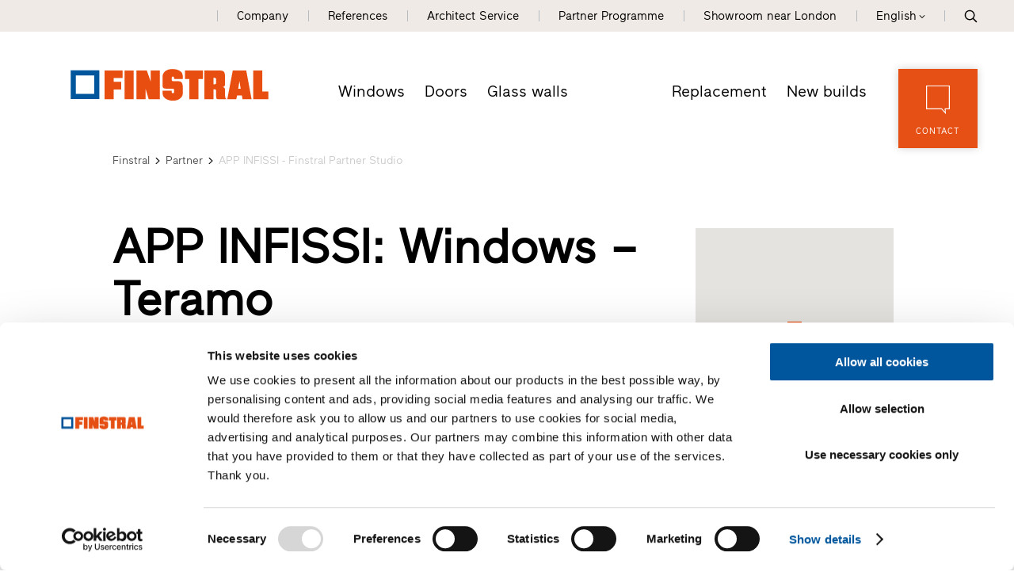

--- FILE ---
content_type: text/html; Charset=utf-8
request_url: https://www.finstral.com/en/finstral-partner-studio/app-infissi/54-4340.html
body_size: 57224
content:
<!DOCTYPE html>
<html xmlns:fb="http://ogp.me/ns/fb#" >

	<head>
	
		
		
		<title>APP INFISSI - Finstral Partner Studio - Finstral AG</title>
		
		<meta http-equiv="content-type" content="text/html; charset=utf-8" />
		<meta http-equiv="content-language" content="en" />
		
		
		<link rel="alternate" hreflang="de" href="https://www.finstral.com/de/finstral-partner-studio/app-infissi/54-4340.html" />
		<link rel="alternate" hreflang="it" href="https://www.finstral.com/it/studio-partner-finstral/app-infissi/54-4340.html" />
		<link rel="alternate" hreflang="en" href="https://www.finstral.com/en/finstral-partner-studio/app-infissi/54-4340.html" />
		<link rel="alternate" hreflang="fr" href="https://www.finstral.com/fr/studio-partenaire-finstral/app-infissi/54-4340.html" />
		<link rel="alternate" hreflang="es" href="https://www.finstral.com/es/finstral-partner-studio/app-infissi/54-4340.html" />
		<link rel="alternate" hreflang="nl" href="https://www.finstral.com/nl/finstral-partner-studio/app-infissi/54-4340.html" />
		<link rel="alternate" hreflang="fl" href="https://www.finstral.com/fl/finstral-partner-studio/app-infissi/54-4340.html" />
		<link rel="alternate" hreflang="pt" href="https://www.finstral.com/pt/finstral-partner-studio/app-infissi/54-4340.html" />
		<meta http-equiv="X-UA-Compatible" content="IE=edge" />

		<meta name="robots" content="index, follow" />
		
		<meta name="good-vibrations" content="by zeppelin www.zeppelin-group.com">
		
		<meta name="language" content="en" />
		<meta name="description" content="Finstral Partner Studio with 80 m² exhibition area and Planner counters." />
		<meta name="publisher" content="Zeppelin Corporate LLC - www.zeppelin-group.com - BZ / Zeppelin Corporate LLC / Italy" />
		
		<meta name="viewport" content="width=device-width,initial-scale=1,maximum-scale=1">
		<meta name="theme-color" content="#e65013" />
		
		<link media="all" rel="stylesheet" href="https://cloud.zeppelin-group.com/page/71769021825/5297287d56e8c78cc9c376022b09631a/aHR0cHM6Ly93d3cuZmluc3RyYWwuY29tL2RlZmF1bHQvY3NzL2FsbC5jc3M=" type="text/css" />
		<link rel="canonical" href="https://www.finstral.com/en/finstral-partner-studio/app-infissi/54-4340.html" />
		
		<link rel="shortcut icon" sizes="96x96" href="https://cdn.finstral.com/images/1769021825/t/favicons/favicon-96x96.png" />
		<link rel="shortcut icon" sizes="160x160" href="https://cdn.finstral.com/images/1769021825/t/favicons/favicon-160x160.png" />
		<link rel="shortcut icon" sizes="192x192" href="https://cdn.finstral.com/images/1769021825/t/favicons/favicon-192x192.png" />
		<link rel="shortcut icon" sizes="196x196" href="https://cdn.finstral.com/images/1769021825/t/favicons/favicon-196x196.png" />
		<link rel="shortcut icon" sizes="256x256" href="https://cdn.finstral.com/images/1769021825/t/favicons/favicon-256x256.png" />
		
		<link rel="apple-touch-icon" sizes="57x57" href="https://cdn.finstral.com/images/1769021825/t/favicons/apple-touch-icon-57x57.png" />
		<link rel="apple-touch-icon" sizes="60x60" href="https://cdn.finstral.com/images/1769021825/t/favicons/apple-touch-icon-60x60.png" />
		<link rel="apple-touch-icon" sizes="72x72" href="https://cdn.finstral.com/images/1769021825/t/favicons/apple-touch-icon-72x72.png" />
		<link rel="apple-touch-icon" sizes="76x76" href="https://cdn.finstral.com/images/1769021825/t/favicons/apple-touch-icon-76x76.png" />
		<link rel="apple-touch-icon" sizes="114x114" href="https://cdn.finstral.com/images/1769021825/t/favicons/apple-touch-icon-114x114.png" />
		<link rel="apple-touch-icon" sizes="120x120" href="https://cdn.finstral.com/images/1769021825/t/favicons/apple-touch-icon-120x120.png" />
		<link rel="apple-touch-icon" sizes="128x128" href="https://cdn.finstral.com/images/1769021825/t/favicons/apple-touch-icon-128x128.png" />
		<link rel="apple-touch-icon" sizes="144x144" href="https://cdn.finstral.com/images/1769021825/t/favicons/apple-touch-icon-144x144.png" />
		<link rel="apple-touch-icon" sizes="152x152" href="https://cdn.finstral.com/images/1769021825/t/favicons/apple-touch-icon-152x152.png" />
		<link rel="apple-touch-icon" sizes="180x180" href="https://cdn.finstral.com/images/1769021825/t/favicons/apple-touch-icon-180x180.png" />
		
		<meta name="application-name" content="Finstral AG"/>
		<meta name="msapplication-square70x70logo" content="https://cdn.finstral.com/images/1769021825/t/favicons/win8-tile-70x70.png"/>
		<meta name="msapplication-square150x150logo" content="https://cdn.finstral.com/images/1769021825/t/favicons/win8-tile-150x150.png"/>
		<meta name="msapplication-wide310x150logo" content="https://cdn.finstral.com/images/1769021825/t/favicons/win8-tile-310x150.png"/>
		<meta name="msapplication-square310x310logo" content="https://cdn.finstral.com/images/1769021825/t/favicons/win8-tile-310x310.png"/>
		<meta name="msapplication-TileImage" content="https://cdn.finstral.com/images/1769021825/t/favicons/win8-tile-144x144.png"/>
		<meta name="msapplication-TileColor" content="#0E2B5E"/>
		
		<meta name="format-detection" content="telephone=no">

	<script type="text/javascript">// <![CDATA[
var oWebConfigData = { "oTimestamps": { "lTimestampModified": 1769021825, "lTimestampModifiedCpLib": 1768813469, "lTimestampModifiedUnits": 1767344746 }, "oKeys": { "sGoogleMapApiKey": "AIzaSyCHjuBHUmGwJKK-jQZJFzQTSZNX0YcCqlk" }, "lIconsVersion": 2, "sSvgUrl": "/default/1769021825_1768813469/t/svg/sprite.svg" }
	// ]]></script>

<script type="text/javascript">// <![CDATA[
	var aScriptManagerFunctions = [], bScrMngrLoaded = false; function onScrMngrLoaded(func) { bScrMngrLoaded ? func() : aScriptManagerFunctions.push(func); };
// ]]></script>

<script type="application/ld+json">[{"@context":"https:\/\/schema.org","@type":"Organization","url":"https:\/\/www.finstral.com","logo":"https:\/\/cdn.finstral.com\/images\/content\/1155005_52968_3_N_0_0_0_105825426\/finstral-logo.png","address":{"@type":"PostalAddress","streetAddress":"Gastererweg 1","addressLocality":"Unterinn\/Ritten","postalCode":"39054","addressCountry":"IT"},"name":"Finstral AG","telephone":"+39 0471 296611"},{"@context":"https:\/\/schema.org","@type":"WebSite","name":"Finstral AG","url":"https:\/\/www.finstral.com"}]</script>

		<script type="text/javascript" src="https://cloud.zeppelin-group.com/javascript/v136_296_277_73_267_261_301_262_263_269_292_313_330_291_268__266_276_271_275_255.js"></script>
		<script type="text/javascript" src="https://cloud.zeppelin-group.com/page/71769021825/5297287d56e8c78cc9c376022b09631a/aHR0cHM6Ly93d3cuZmluc3RyYWwuY29tL2RlZmF1bHQvanMvYWxsLTc4ZjYxOGJmYjczZmIzNGE5ZjM0Y2QzNDgyNzhiNTViLmpz/1"></script>
		
		<script defer data-domain="finstral.com" src="/plausible.js"></script>
		<script>window.plausible = window.plausible || function() { (window.plausible.q = window.plausible.q || []).push(arguments) }</script>

<meta name="google-site-verification" content="v3W12cO9M4sS-FBeyuEHnsCJR8_yoxlK-3sZSJMVjUA" />
<meta name="msvalidate.01" content="5E91AD15F10E497A3A682100662095AE" />

<!-- Google Tag Manager -->
<script>(function(w,d,s,l,i){w[l]=w[l]||[];w[l].push({'gtm.start':
new Date().getTime(),event:'gtm.js'});var f=d.getElementsByTagName(s)[0],
j=d.createElement(s),dl=l!='dataLayer'?'&l='+l:'';j.async=true;j.src=
'https://www.googletagmanager.com/gtm.js?id='+i+dl;f.parentNode.insertBefore(j,f);
})(window,document,'script','dataLayer','GTM-NQC2CBV');</script>
<!-- End Google Tag Manager -->
<meta property="og:title" content="APP INFISSI - Finstral Partner Studio - Finstral AG" /><meta property="og:url" content="https://www.finstral.com/en/finstral-partner-studio/app-infissi/54-4340.html" /><meta property="og:description" content="Finstral Partner Studio with 80 m² exhibition area and Planner counters." /><meta property="og:type" content="website" /><meta name="path" content="Finstral|Contact|Dealer search|APP INFISSI - Finstral Partner Studio"/>
	</head>

	<body class="bgweb nomerklist chatbottom" id="body">

		<a style="display: none" href="https://www.finstral.com/en/information/index/1-0.html?bGenerateHandlerLinks=true">Händlerlinks</a>
<script id="Cookiebot" data-culture="EN" src="https://consent.cookiebot.com/uc.js" data-cbid="0de3f2e9-abb3-42f3-86a0-4d0028ae258e" type="text/javascript" async></script>
		<div class="outerFrame">
		
			<div class="frame">
			
<!--SpiderNoIndex-->
<header class="pageheader header en" itemscope itemtype="http://schema.org/WPHeader"><div class="secondmenu bgheader2 notinprint" id="secondmenu"><div class="centercontentlarge clearafter"><ul class="menu reset"><li><a title="Company" href="https://www.finstral.com/en/company/company/10-0.html">Company</a></li><li><a title="References" href="https://www.finstral.com/en/references/references/310-0.html">References</a></li><li><a title="Architect Service" href="https://www.finstral.com/en/architect-service/architect-service/12-0.html">Architect Service</a></li><li><a title="Partner Programme" href="https://www.finstral.com/en/partner-programme/partner-programme/60-0.html">Partner Programme</a></li><li class="handler"><a href="https://www.finstral.com/en/finstral-studio/finstral-studio-borehamwood/54-11965.html">Showroom near London</a></li><li class="language sizewithsearch"><a onclick="toggleLanguageBar();"><span class="desktop">English</span><span class="mobile">EN</span><span class="openicon"></span></a><span class="languagebar bgheader2" id="languagebar" style="display: none;"><span class="inner"><span class="languageitem"><a href="https://www.finstral.com/de/finstral-partner-studio/app-infissi/54-4340.html"><span class="desktop">Deutsch</span><span class="mobile">DE</span></a></span><span class="languageitem"><a href="https://www.finstral.com/it/studio-partner-finstral/app-infissi/54-4340.html"><span class="desktop">Italiano</span><span class="mobile">IT</span></a></span><span class="languageitem"><a href="https://www.finstral.com/fr/studio-partenaire-finstral/app-infissi/54-4340.html"><span class="desktop">Français</span><span class="mobile">FR</span></a></span><span class="languageitem"><a href="https://www.finstral.com/es/finstral-partner-studio/app-infissi/54-4340.html"><span class="desktop">Español</span><span class="mobile">ES</span></a></span><span class="languageitem"><a href="https://www.finstral.com/pt/finstral-partner-studio/app-infissi/54-4340.html"><span class="desktop">Português</span><span class="mobile">PT</span></a></span><span class="languageitem"><a href="https://www.finstral.com/cz/home/308-0.html"><span class="desktop">Čeština</span><span class="mobile">CZ</span></a></span><span class="languageitem"><a href="https://www.finstral.com/si/home/367-0.html"><span class="desktop">Slovenski</span><span class="mobile">SI</span></a></span><span class="languageitem"><a href="https://www.finstral.com/nl/finstral-partner-studio/app-infissi/54-4340.html"><span class="desktop">Nederlands (NL)</span><span class="mobile">NL</span></a></span><span class="languageitem"><a href="https://www.finstral.com/fl/finstral-partner-studio/app-infissi/54-4340.html"><span class="desktop">Nederlands (BE)</span><span class="mobile">FL</span></a></span></span></span></li><li class="search pointer" onclick="toggleOverlay('SearchT1.Onpage', '', '', true);"><svg class="icon icon-search" xmlns:xlink="http://www.w3.org/1999/xlink"><use xlink:href="#icon-search" /></svg></li></ul></div></div><div class="mainmenu"><div class="centercontentlarge clearafter"><div class="logo en"><a class="logo" href="https://www.finstral.com/en/information/index/1-0.html"><svg class="icon icon-finstral-logo" xmlns:xlink="http://www.w3.org/1999/xlink"><use xlink:href="#icon-finstral-logo" /></svg></a></div><nav id="mainmenu" class="mainmenu clearafter" itemscope itemtype="http://schema.org/SiteNavigationElement"><div class="left"><ul class="reset"><li><a title="Windows" href="https://www.finstral.com/en/windows/windows/14-0.html">Windows</a></li><li><a title="Doors" href="https://www.finstral.com/en/doors/doors/15-0.html">Doors</a></li><li><a title="Glass walls" href="https://www.finstral.com/en/glass-walls/glass-walls/398-0.html">Glass walls</a></li></ul></div><div class="right"><ul class="reset"><li><a title="Replacement" href="https://www.finstral.com/en/replacement/replacement/17-0.html">Replacement</a></li><li><a title="New builds" href="https://www.finstral.com/en/new-builds/new-builds/18-0.html">New builds</a></li></ul></div></nav><div class="contact bghighlight boxshadowdarker2 tac pointer notinprint" onclick="scrollToMyElement($('#Request'), 500, 100);"><div class="inner"><div class="icon"><svg class="icon icon-contact" xmlns:xlink="http://www.w3.org/1999/xlink"><use xlink:href="#icon-contact" /></svg></div><div class="text">Contact</div></div></div><div id="menuopener" class="menu boxshadowdarker2 effectleftrightmargin vAlignHelper pointer notinprint out" onclick="toggleMenu();"><div class="inner vAlignCenter"><div class="hamburger clearafter"><span></span><span></span><span></span><div class="close"></div></div><div class="text">Menu</div></div></div><div class="searchopener pointer" onclick="toggleOverlay('SearchT1.Onpage', '', '', true);"><svg class="icon icon-search" xmlns:xlink="http://www.w3.org/1999/xlink"><use xlink:href="#icon-search" /></svg></div></div></div><script type="text/javascript">function toggleLanguageBar () {$('#languagebar').slideToggle();}</script></header>
				<div class="pagecontent">

<!--/SpiderNoIndex-->

					<div class="maincontent" itemprop="mainContentOfPage">
<div class="centercontentsmall "><div class="BreadcrumbT1 small" itemprop="breadcrumb" id="BreadcrumbT1"><div class="innerBreadcrumbT1"><a title="Home" href="https://www.finstral.com/en/information/index/1-0.html">Finstral</a><span class="iconbreadcrumb icon-next"><svg class="icon icon-next" xmlns:xlink="http://www.w3.org/1999/xlink"><use xlink:href="#icon-next" /></svg></span><a title="Dealer search" href="https://www.finstral.com/en/contact/dealer-search/31-0.html" itemprop="url">Partner</a><span class="iconbreadcrumb icon-next"><svg class="icon icon-next" xmlns:xlink="http://www.w3.org/1999/xlink"><use xlink:href="#icon-next" /></svg></span><span>APP INFISSI - Finstral Partner Studio</span><div class="clear">&nbsp;</div></div></div></div><script type="application/ld+json">{"@context":"http:\/\/schema.org","@type":"BreadcrumbList","itemListElement":[{"@type":"ListItem","position":1,"item":{"@id":"https:\/\/www.finstral.com\/en\/information\/index\/1-0.html","name":"Home"}},{"@type":"ListItem","position":2,"item":{"@id":"https:\/\/www.finstral.com\/en\/information\/index\/1-0.html","name":"Partner"}},{"@type":"ListItem","position":3,"item":{"@id":"https:\/\/www.finstral.com\/en\/finstral-partner-studio\/app-infissi\/54-4340.html","name":"APP INFISSI - Finstral Partner Studio"}}]}</script>
<section class="HandlersucheT1Detail IntroT1 " data-breadcrumb="true">

<div class="detailhandlerthemestage" id="Themestage360">



</div>

<div class="centercontent">

<div class="innerHandlersucheT1Detail">

<div class="headerline centercontent"></div>

<div class="breadcrumbcontainer centercontentsmall" data-breadcrumb-container="true"></div>

<div class="clearbeforeafter IntroT1 centercontentsmall promotion">


<div class="box orari mobile">
<div class="opener" onclick="$(this).next().slideToggle();$(this).toggleClass('open');">
<span><span class="red bold">Closed</span> . opens on Thursday at 09:30</span>
<span class="openiconouter"><span class="arrow openicon"></span></span>
</div>
<div class="opentimescontent" onclick="$(this).prev().removeClass('open');$(this).slideUp()" style="display: none"><div class="orarirow"><span class="day">Monday&nbsp;</span><span> 09:30 - 13:00, 15:30 - 19:30</span></div><div class="orarirow"><span class="day">Tuesday&nbsp;</span><span> 09:30 - 13:00, 15:30 - 19:30</span></div><div class="orarirow"><span class="day bold">Wednesday&nbsp;</span><span class="bold"> 09:30 - 13:00, 15:30 - 19:30</span></div><div class="orarirow"><span class="day">Thursday&nbsp;</span><span> 09:30 - 13:00, 15:30 - 19:30</span></div><div class="orarirow"><span class="day">Friday&nbsp;</span><span> 09:30 - 13:00, 15:30 - 19:30</span></div><div class="orarirow"><span class="day">Saturday&nbsp;</span><span> 09:30 - 12:30</span></div><div class="orarirow"><span class="day">Sunday&nbsp;</span> <span>closed</span><br /></div></div>
</div>

<div class="content clearafter map_text">

<div class="headline_textcontent">

<h1 class="title t1">APP INFISSI: Windows – Teramo</h1>

<div class="textcontent">

<h2 class="subtitle t2">Finstral Partner Studio with 80 m² exhibition area and Planner counters.</h2>
<div class="editbox medium1">APP INFISSI has since 2018 been an official dealer partner of Finstral. This South Tyrolean family-owned company is one the most innovative manufacturers among the many suppliers of windows, entry doors and glass walls in Europe.<br /></div>

<div class="buttons">

<a class="button5" href="javascript:scrollToMyElement($('#RequestsRequestType1'), 500, 0);" onclick="$('RequestsRequestType1').click().click();">
<div class="center">Compose a message</div>
</a>

<a class="button2" href="javascript:scrollToMyElement($('#RequestsRequestType2'), 500, 0);" onclick="$('RequestsRequestType2').click().click();">
<div class="center">Home appointment</div>
</a>

</div>

</div>

</div>

<div class="googlemapV1 map" id="studiomap123" onclick='if($(window).width() <= 700) { window.open("https://www.google.com/maps/search/?api=1&query=42.608497,13.758328","_blank"); }'></div>


<script type="text/javascript">

var aJsonMapV1Marker = [];

aJsonMapV1Marker.push({
lat: 42.608497,
lng: 13.758328,
sKey: "marker14525024",
oTooltipOptions: {
sContent: "APP INFISSI"
},
sInfoBoxKey: 'infobox14525024',
oApiOptions: {
icon: "https://cdn.finstral.com/images/modules/1769021825/t/HandlersucheT1/partnerstudio.png"
}

});

oGoogleMapV1123 = new clsGoogleMap('studiomap123', {
oScritpParams: {
key: 'AIzaSyCHjuBHUmGwJKK-jQZJFzQTSZNX0YcCqlk'
},
oMapData: {
aMarker: aJsonMapV1Marker
},
oMapOptions: {
mapTypeId: 'roadmap',
scrollwheel: false,
/*scaleControl: true*/
},
lDefaultMaxZoom: 10,
oChartOptions: {
sElement: 'googlemapv1chart'
},
oMarkerOptions: { 
oApiOptions: {
icon: "https://cdn.finstral.com/images/modules/1769021825/t/HandlersucheT1/standorticon.png"
}
}
});

oGoogleMapV1123.init();

oHandlersucheT1.customTracking({
'HandlerID': 'SAPP',
'Name': 'APP INFISSI'
}, "Haendlerdetail")

</script>

<script type="application/ld+json">
{
"@context": "http://schema.org",
"@type": "LocalBusiness",
"address": {
"@type": "PostalAddress",
"addressLocality": "Penna S.Andrea-Fraz.Val Vomano",
"postalCode": "64039",
"streetAddress": "Via Nazionale, 51"
},
"name": "APP INFISSI: Windows – Teramo",
"image": "https://cdn.finstral.com/images/content/1256697_51493_3_N_197_120_0_395657247/finstral-685145.png",
"telephone": "+3908611580015",
"email": "commerciale@appinfissisrl.app",
"url": "https://www.finstral.com/en/finstral-partner-studio/app-infissi/54-4340.html",
"openingHoursSpecification": [

{
"@type": "OpeningHoursSpecification",
"dayOfWeek": "Monday",
"opens": "09:30",
"closes": "13:00"
}

,{
"@type": "OpeningHoursSpecification",
"dayOfWeek": "Monday",
"opens": "15:30",
"closes": "19:30"
}

,{
"@type": "OpeningHoursSpecification",
"dayOfWeek": "Tuesday",
"opens": "09:30",
"closes": "13:00"
}

,{
"@type": "OpeningHoursSpecification",
"dayOfWeek": "Tuesday",
"opens": "15:30",
"closes": "19:30"
}

,{
"@type": "OpeningHoursSpecification",
"dayOfWeek": "Wednesday",
"opens": "09:30",
"closes": "13:00"
}

,{
"@type": "OpeningHoursSpecification",
"dayOfWeek": "Wednesday",
"opens": "15:30",
"closes": "19:30"
}

,{
"@type": "OpeningHoursSpecification",
"dayOfWeek": "Thursday",
"opens": "09:30",
"closes": "13:00"
}

,{
"@type": "OpeningHoursSpecification",
"dayOfWeek": "Thursday",
"opens": "15:30",
"closes": "19:30"
}

,{
"@type": "OpeningHoursSpecification",
"dayOfWeek": "Friday",
"opens": "09:30",
"closes": "13:00"
}

,{
"@type": "OpeningHoursSpecification",
"dayOfWeek": "Friday",
"opens": "15:30",
"closes": "19:30"
}

,{
"@type": "OpeningHoursSpecification",
"dayOfWeek": "Saturday",
"opens": "09:30",
"closes": "12:30"
}

]
}
</script>

</div>

</div>

<div class="usps">

<section class="TeaserT1 UspHandler tac clearbeforeafter bglist gallery count4"><div class="elements clearafter centercontentsmall" data-carousel-config="{&quot;loop&quot;: true,&quot;loopSameItems&quot;: true,&quot;margin&quot;: 0,&quot;nav&quot;: false,&quot;dots&quot;: true,&quot;dotsClass&quot;: &quot;owl-dots points points1h&quot;,&quot;autoplay&quot;: false,&quot;lazyLoad&quot;: true, &quot;responsive&quot;: {&quot;900&quot;: {&quot;items&quot;: 2},&quot;0&quot;: {&quot;items&quot;: 1}}}"><article class="element scrollincontainer" data-scrollin="true"><div class="scrollinelement"><div class="image"><div class="inner vAlignCenter"><div class="svgcontainer"><!--?xml version="1.0" encoding="utf-8"?--><!-- Generator: Adobe Illustrator 27.2.0, SVG Export Plug-In . SVG Version: 6.00 Build 0) --><svg version="1.1" xmlns="http://www.w3.org/2000/svg" xmlns:xlink="http://www.w3.org/1999/xlink" x="0px" y="0px" viewbox="0 0 80 80" xml:space="preserve"><g id="Einbau" class="st0"><g class="st1"><g><path class="st2" d="M73.4,5.4H42c-2.1,0-4,1.3-4.8,3.1h-6.5c-0.8,0-1.5,0.7-1.5,1.5v2.7h-2v0c0-0.8-0.7-1.5-1.5-1.5h-8.3c-2.2,0-4,1.8-4,4.1v2.5h-11c-0.8,0-1.5,0.7-1.5,1.5s0.7,1.5,1.5,1.5h11v2.5c0,2.2,1.8,4,4,4h8.3c0.8,0,1.5-0.7,1.5-1.5v0h2v2.7c0,0.8,0.7,1.5,1.5,1.5h6.5c0.8,1.8,2.7,3,4.8,3h5.9l0.8,8.2c0.1,0.8,0.7,1.4,1.5,1.4h5.1v10.4c0,2.9,2.3,5.2,5.2,5.2h7.7c2.9,0,5.2-2.3,5.2-5.2V33h0c3,0,5.3-2.4,5.3-5.3V10.7C78.8,7.8,76.4,5.4,73.4,5.4z M24.1,24.3h-6.8c-0.6,0-1-0.5-1-1v-8.1c0-0.6,0.5-1.1,1-1.1h6.8V24.3z M29.2,22.7h-2v-7.1h2V22.7z M36.7,26.9h-4.5V11.4h4.5V26.9z M55.3,39.5h-3.7L50.9,33h4.3V39.5zM70.4,52.9c0,1.2-1,2.2-2.2,2.2h-7.7c-1.2,0-2.2-1-2.2-2.2V33h12.1V52.9z M75.8,27.6c0,1.3-1,2.3-2.3,2.3H42c-1.3,0-2.3-1-2.3-2.3V10.7c0-1.3,1-2.3,2.3-2.3l31.4,0c1.3,0,2.3,1,2.3,2.3V27.6z"></path><path class="st2" d="M54.8,15.2c0-0.8,0.7-1.5,1.5-1.5h12.7c0.8,0,1.5,0.7,1.5,1.5c0,0.8-0.7,1.5-1.5,1.5H56.3C55.4,16.7,54.8,16,54.8,15.2z"></path><path class="st2" d="M54.8,23.2c0-0.8,0.7-1.5,1.5-1.5h12.7c0.8,0,1.5,0.7,1.5,1.5c0,0.8-0.7,1.5-1.5,1.5H56.3C55.4,24.7,54.8,24,54.8,23.2z"></path></g><g><path class="st3" d="M18.5,38.3c-9.2,0-16.6,7.4-16.6,16.6c0,2.5,0.5,4.9,1.6,7.1v7.2c0,1.3,1.1,2.4,2.4,2.4h39c0.4,1.2,1.8,1.9,3,1.4c1-0.3,1.6-1.2,1.6-2.2v-2.4c0-1.3-1.1-2.4-2.4-2.4H35.1V55C35.1,45.8,27.7,38.4,18.5,38.3z M5.8,70.1c-0.4,0-0.8-0.4-0.8-0.8v-4.5c1.7,2.3,3.9,4.1,6.4,5.3H5.8z M33.5,70.1H18.5c-8.3,0-15.1-6.7-15.1-15.1s6.7-15.1,15.1-15.1S33.5,46.7,33.5,55V70.1z M46.2,67.7H47c0.4,0,0.8,0.4,0.8,0.8v2.4c0,0.4-0.4,0.8-0.8,0.8s-0.8-0.4-0.8-0.8V67.7z M44.6,67.7v2.4h-9.5v-2.4H44.6z"></path><path class="st3" d="M18.5,43.1c-6.6,0-11.9,5.3-11.9,11.9s5.3,11.9,11.9,11.9S30.4,61.6,30.4,55C30.4,48.4,25,43.1,18.5,43.1zM18.5,65.3c-5.7,0-10.3-4.6-10.3-10.3s4.6-10.3,10.3-10.3S28.8,49.3,28.8,55C28.8,60.7,24.2,65.3,18.5,65.3z"></path><path class="st3" d="M27.2,66.1c0,1.3,1.1,2.4,2.4,2.4s2.4-1.1,2.4-2.4c0-1.3-1.1-2.4-2.4-2.4S27.2,64.8,27.2,66.1z M30.4,66.1c0,0.4-0.4,0.8-0.8,0.8c-0.4,0-0.8-0.4-0.8-0.8s0.4-0.8,0.8-0.8C30,65.3,30.4,65.7,30.4,66.1z"></path><path class="st3" d="M23.2,51h-9.5c-0.4,0-0.8,0.4-0.8,0.8s0.4,0.8,0.8,0.8h9.5c0.4,0,0.8-0.4,0.8-0.8S23.7,51,23.2,51z"></path><path class="st3" d="M20.9,54.2h-4.8c-0.4,0-0.8,0.4-0.8,0.8s0.4,0.8,0.8,0.8h4.8c0.4,0,0.8-0.4,0.8-0.8S21.3,54.2,20.9,54.2z"></path><path class="st3" d="M20.9,57.4h-4.8c-0.4,0-0.8,0.4-0.8,0.8s0.4,0.8,0.8,0.8h4.8c0.4,0,0.8-0.4,0.8-0.8S21.3,57.4,20.9,57.4z"></path></g></g></g><g id="Montage" class="st0"><g class="st1"><path class="st2" d="M73.8,5.6H42.4c-2.1,0-4,1.3-4.8,3.1H31c-0.8,0-1.5,0.7-1.5,1.5v2.7h-2v0c0-0.8-0.7-1.5-1.5-1.5h-8.3c-2.2,0-4,1.8-4,4.1v2.5h-11c-0.8,0-1.5,0.7-1.5,1.5s0.7,1.5,1.5,1.5h11v2.5c0,2.2,1.8,4,4,4H26c0.8,0,1.5-0.7,1.5-1.5v0h2v2.7c0,0.8,0.7,1.5,1.5,1.5h6.5c0.8,1.8,2.7,3,4.8,3h5.9l0.8,8.2c0.1,0.8,0.7,1.4,1.5,1.4h5.1v10.4c0,2.9,2.3,5.2,5.2,5.2h7.7c2.9,0,5.2-2.3,5.2-5.2V33.2h0c3,0,5.3-2.4,5.3-5.3V10.9C79.1,8,76.7,5.6,73.8,5.6z M24.5,24.5h-6.8c-0.6,0-1-0.5-1-1v-8.1c0-0.6,0.5-1.1,1-1.1h6.8V24.5z M29.5,22.9h-2v-7.1h2V22.9z M37,27.1h-4.5V11.6H37V27.1z M55.6,39.7h-3.7l-0.6-6.5h4.3V39.7zM70.7,53.1c0,1.2-1,2.2-2.2,2.2h-7.7c-1.2,0-2.2-1-2.2-2.2V33.2h12.1V53.1z M76.1,27.8c0,1.3-1,2.3-2.3,2.3H42.4c-1.3,0-2.3-1-2.3-2.3V10.9c0-1.3,1-2.3,2.3-2.3l31.4,0c1.3,0,2.3,1,2.3,2.3V27.8z"></path><path class="st2" d="M55.1,15.4c0-0.8,0.7-1.5,1.5-1.5h12.7c0.8,0,1.5,0.7,1.5,1.5c0,0.8-0.7,1.5-1.5,1.5H56.6C55.8,16.9,55.1,16.2,55.1,15.4z"></path><path class="st2" d="M55.1,23.4c0-0.8,0.7-1.5,1.5-1.5h12.7c0.8,0,1.5,0.7,1.5,1.5c0,0.8-0.7,1.5-1.5,1.5H56.6C55.8,24.9,55.1,24.2,55.1,23.4z"></path></g><g class="st1"><path class="st4" d="M25.8,49.1l-5.9,5.5l-2.8-2.9c-0.3-0.3-0.8-0.3-1.1,0c-0.3,0.3-0.3,0.8,0,1.1l3.4,3.5c0.3,0.3,0.8,0.3,1.1,0l6.4-6.1c0.2-0.1,0.2-0.4,0.3-0.6c0-0.2-0.1-0.4-0.2-0.6C26.6,48.8,26.1,48.7,25.8,49.1z"></path><path class="st4" d="M21.4,40.5c-6.7,0-12.1,5.4-12.1,12.1c0,6.7,5.4,12.1,12.1,12.1c6.7,0,12.1-5.4,12.1-12.1C33.5,46,28.1,40.5,21.4,40.5z M21.4,63.2c-5.8,0-10.5-4.7-10.5-10.5s4.7-10.5,10.5-10.5c5.8,0,10.5,4.7,10.5,10.5S27.2,63.2,21.4,63.2z"></path><path class="st4" d="M38.1,48.2l0.3-4.8c0-0.3-0.2-0.6-0.4-0.8l-4.3-2.2l-2.2-4.3c-0.1-0.3-0.4-0.5-0.8-0.4L25.9,36l-4-2.7c-0.3-0.2-0.6-0.2-0.9,0l-4,2.7l-4.8-0.3c-0.3,0-0.6,0.2-0.8,0.4l-2.2,4.3l-4.3,2.2c-0.3,0.1-0.5,0.4-0.4,0.8l0.3,4.8l-2.7,4c-0.2,0.3-0.2,0.6,0,0.9l2.6,4L4.4,62c0,0.3,0.2,0.6,0.4,0.8l4.3,2.2l2.2,4.3c0.1,0.3,0.4,0.5,0.8,0.4l4.8-0.3l4,2.7c0.3,0.2,0.6,0.2,0.9,0l4-2.7l4.8,0.3c0.3,0,0.6-0.2,0.8-0.4l2.2-4.3l4.3-2.2c0.3-0.1,0.5-0.4,0.4-0.8l-0.3-4.8l2.7-4c0.2-0.3,0.2-0.6,0-0.9L38.1,48.2z M36.6,56.5c-0.1,0.1-0.1,0.3-0.1,0.5l0.3,4.6l-4.1,2c-0.2,0.1-0.3,0.2-0.4,0.4l-2,4.1l-4.6-0.3c-0.2,0-0.3,0-0.5,0.1l-3.8,2.5l-3.8-2.5c-0.1-0.1-0.3-0.1-0.4-0.1h0L12.6,68l-2-4.1c-0.1-0.2-0.2-0.3-0.4-0.4l-4.1-2L6.3,57c0-0.2,0-0.3-0.1-0.5l-2.5-3.8l2.5-3.8c0.1-0.1,0.1-0.3,0.1-0.5l-0.3-4.6l4.1-2c0.2-0.1,0.3-0.2,0.4-0.4l2-4.1l4.6,0.3c0.2,0,0.3,0,0.5-0.1l3.8-2.5l3.8,2.5c0.1,0.1,0.3,0.1,0.5,0.1l4.6-0.3l2,4.1c0.1,0.2,0.2,0.3,0.4,0.4l4.1,2l-0.3,4.6c0,0.2,0,0.3,0.1,0.5l2.5,3.8L36.6,56.5z"></path></g></g><g id="Riesige_Auwahl" class="st0"><g class="st1"><g id="_29-Art_00000034061451516132818170000011577025446060611458_"><path class="st5" d="M16.7,40c-3.6,0-6.5,2.9-6.5,6.5c0,3.6,2.9,6.5,6.5,6.5s6.5-2.9,6.5-6.5C23.2,42.9,20.3,40,16.7,40zM16.7,50.4c-2.1,0-3.9-1.7-3.9-3.9c0-2.1,1.7-3.9,3.9-3.9s3.9,1.7,3.9,3.9C20.6,48.6,18.8,50.3,16.7,50.4z M28.4,54.2c-3.6,0-6.5,2.9-6.5,6.5s2.9,6.5,6.5,6.5s6.5-2.9,6.5-6.5C34.8,57.1,31.9,54.2,28.4,54.2z M28.4,64.6c-2.1,0-3.9-1.7-3.9-3.9s1.7-3.9,3.9-3.9s3.9,1.7,3.9,3.9C32.2,62.9,30.5,64.6,28.4,64.6z M20.6,34.8c3.6,0,6.5-2.9,6.5-6.5s-2.9-6.5-6.5-6.5s-6.5,2.9-6.5,6.5C14.1,31.9,17,34.8,20.6,34.8z M20.6,24.4c2.1,0,3.9,1.7,3.9,3.9s-1.7,3.9-3.9,3.9s-3.9-1.7-3.9-3.9C16.7,26.2,18.4,24.4,20.6,24.4z M37.4,25.7c3.6,0,6.5-2.9,6.5-6.5s-2.9-6.5-6.5-6.5c-3.6,0-6.5,2.9-6.5,6.5C30.9,22.8,33.8,25.7,37.4,25.7z M37.4,15.4c2.1,0,3.9,1.7,3.9,3.9s-1.7,3.9-3.9,3.9s-3.9-1.7-3.9-3.9C33.5,17.1,35.3,15.4,37.4,15.4z M78,4.5c-3.3-3.3-13.2,4.4-19.3,10.1C44,2.1,21.9,3.9,9.4,18.7S-1.2,55.5,13.5,68c6.3,5.4,14.3,8.3,22.6,8.3c3.7,0,6.6-1.3,8-3.5c0.9-1.4,1.5-3.8-0.3-7.5c-1.3-2.4-1.3-5.3-0.1-7.7c1.4-2.2,4.1-3.4,8-3.4c9.6,0,19.4-1.5,19.4-13c0-5.7-1.4-11.4-4.1-16.4C72.7,19,81.6,8.1,78,4.5z M76.2,6.4C77,7.3,74,14.2,64.4,23.8c-2.3,2.3-4.8,4.5-7.4,6.6c-1.2-1.9-2.9-3.6-4.8-4.8c2-2.6,4.2-5.1,6.6-7.4C68.4,8.6,75.3,5.6,76.2,6.4z M47.9,32.1c0.8-1.5,1.7-3,2.7-4.4c1.7,1.1,3.2,2.5,4.3,4.3c-1.4,1-2.9,1.9-4.4,2.7C49.9,33.6,49,32.7,47.9,32.1L47.9,32.1z M49.1,38.7c0,3.1-3.2,6.5-7.8,6.5c-2.8,0.1-5.5-0.8-7.7-2.6c2.7-0.6,4-2.9,5-4.9c1.4-2.6,2.4-4.2,5.3-4.2C46.8,33.5,49.1,35.8,49.1,38.7zM51.7,51.6c-6.1,0-8.9,2.5-10.2,4.6c-1.8,3.2-1.8,7,0,10.2c1,2.1,1.2,3.7,0.4,4.9c-0.9,1.4-3,2.2-5.8,2.2c-17.9,0-32.4-14.4-32.4-32.3C3.7,23.5,18.1,8.9,36,8.9c7.6,0,15,2.7,20.8,7.5c-5.2,5.3-9.4,10.6-11.3,14.7c-0.5-0.1-1.1-0.2-1.6-0.2c-4.6,0-6.2,3.1-7.5,5.6c-1.4,2.7-2.3,4-5.2,3.5c-0.7-0.1-1.4,0.4-1.5,1.1c0,0.3,0,0.5,0.1,0.8c0.1,0.2,3,5.9,11.5,5.9c6.2,0,10.4-4.7,10.4-9.1c0-0.6-0.1-1.1-0.2-1.6c5-2.7,9.6-6.2,13.6-10.3c2.3,4.5,3.4,9.5,3.4,14.5C68.5,48.7,63.8,51.6,51.7,51.6z"></path></g></g></g><g id="Sehen_fühlen"><g><g id="Layer_32_00000163774606292080891530000007498485400656023712_"><path class="st5" d="M50.1,16c0-8.3-6.7-15.1-15.1-15.1S19.9,7.6,19.9,16c0,6.4,4,12.1,10.1,14.2v3.4c0,2.5-0.1,5-0.2,7.5c-0.1-1.4-0.3-2.8-0.6-4.2c-0.4-2.2-2.6-3.6-4.7-3.1c-1.9,0.4-3.2,2-3.2,3.9v0.2c0,3-0.3,5.9-0.9,8.8c-1.2,6,0.5,12.3,4.6,16.9l5.2,5.9l2.4,9.8l2.4-0.6l-2.5-10.1c0-0.2-0.1-0.4-0.3-0.5l-5.4-6.1c-3.6-4-5-9.5-4-14.7c0.6-3.1,0.9-6.2,0.9-9.3v-0.2c0-0.8,0.7-1.5,1.5-1.5c0.7,0,1.3,0.5,1.5,1.2c0.5,2.6,0.8,5.3,0.8,8c0,2,0.6,3.9,1.6,5.5l-0.3,4l2.5,0.2l0.7-8.8c0.3-4.2,0.5-8.4,0.5-12.6V16.7c0-1.1,0.9-1.9,2-1.9c1,0,1.8,0.8,1.9,1.8l1.1,27.1l2.5-0.1L39.6,34c0.9-0.7,2.3-0.5,3,0.4c0.2,0.3,0.3,0.6,0.4,0.9l2,11l2.5-0.4l-1.2-6.8v-1.4c0-0.9,0.7-1.6,1.6-1.6c0.7,0,1.4,0.5,1.6,1.2l3.2,10.5L55,47l-2.5-8.3c0.8-0.4,1.7-0.1,2.2,0.7l1.5,3c1.4,2.7,1.7,5.8,1,8.8l-0.3,1.3c-1.1,4.6-3,9-5.4,13c-0.2,0.3-0.2,0.6-0.2,0.9L53.8,79l2.5-0.5l-2.4-12.1c2.4-4.2,4.3-8.6,5.4-13.3l0.3-1.3c0.9-3.5,0.5-7.3-1.2-10.5l-1.5-3c-0.7-1.4-2.1-2.3-3.7-2.3c-0.5,0-1,0.1-1.5,0.3c-0.7-2.1-3.1-3.3-5.2-2.6c-0.4,0.1-0.9,0.4-1.2,0.7c-0.7-2.4-3.2-3.9-5.6-3.2c-0.1,0-0.2,0.1-0.3,0.1l0-0.9C45.8,28.4,50.1,22.6,50.1,16L50.1,16z M22.4,16C22.4,9,28,3.4,35,3.4S47.5,9,47.5,16c0,5.3-3.3,10-8.2,11.8l-0.1-2.7c5-2.3,7.2-8.3,4.9-13.4c-2.3-5-8.3-7.2-13.4-4.9s-7.2,8.3-4.9,13.4c0.9,1.9,2.3,3.4,4.1,4.5v2.8C25.4,25.5,22.4,21,22.4,16L22.4,16z M34.4,12.2c-2.5,0-4.5,2-4.5,4.5v4.9c-3.1-2.8-3.4-7.5-0.6-10.7s7.5-3.4,10.7-0.6s3.4,7.5,0.6,10.7c-0.4,0.5-0.9,0.9-1.5,1.3l-0.2-5.8C38.8,14.1,36.8,12.2,34.4,12.2z"></path></g></g></g><g id="Erfahrener_Betrieb" class="st0"><path class="st6" d="M38,61.8c-2.3,0-4.6-0.3-6.8-0.8c0.2-1.8-0.2-3.6-1.3-5.2c-1.3-1.8-3.3-3-5.5-3.2c-0.6,0-1.1,0.3-1.3,0.9c-0.4,1.3-0.3,2.7,0,4c-0.7-0.4-1.3-0.9-2-1.3c0.9-1.5,1.2-3.2,0.9-5c-0.4-2.2-1.7-4.1-3.6-5.3c-0.5-0.3-1.2-0.2-1.6,0.2c-1,1.1-1.6,2.6-1.8,4c-0.5-0.7-1-1.5-1.5-2.2c1.4-1,2.4-2.5,2.8-4.2c0.6-2.2,0.1-4.4-1.2-6.3c-0.4-0.5-1-0.6-1.5-0.4c-1.4,0.7-2.6,1.8-3.3,3.1c-0.2-0.9-0.4-1.8-0.6-2.7c1.6-0.4,3.1-1.3,4.1-2.7c1.4-1.7,1.9-4,1.5-6.2c-0.1-0.6-0.6-1-1.2-1c-1.6,0-3.2,0.6-4.4,1.6c0.1-1,0.3-1.9,0.6-2.9c0.4,0.1,0.7,0.1,1.1,0.1c1.3,0,2.6-0.4,3.8-1.1c1.9-1.1,3.2-3.1,3.6-5.3c0.1-0.6-0.2-1.2-0.8-1.3c-1.5-0.5-3.1-0.6-4.6-0.1c0.8-1.4,1.8-2.8,2.9-4.1c0.4-0.5,0.4-1.3-0.1-1.7c-0.5-0.4-1.3-0.4-1.7,0.1c-1.4,1.7-2.7,3.5-3.7,5.4c-0.9-1.7-2.4-3-4.2-3.7c-0.6-0.2-1.2,0-1.5,0.6c-1.1,1.9-1.3,4.3-0.5,6.4c0.6,1.7,1.9,3.1,3.4,3.9c-0.4,1.4-0.6,2.8-0.7,4.3C5.9,28.7,4,28,2.1,28.1c-0.6,0-1.1,0.5-1.2,1c-0.3,2.2,0.3,4.4,1.8,6.1c1.2,1.4,2.9,2.3,4.7,2.5c0.2,1.5,0.5,3,1,4.4c-1.8-0.6-3.8-0.5-5.6,0.4c-0.5,0.3-0.8,0.9-0.6,1.4c0.6,2.2,2.1,3.9,4.1,4.8c1,0.5,2.1,0.7,3.1,0.7c0.7,0,1.4-0.1,2-0.3c0.8,1.3,1.6,2.5,2.6,3.7c-1.9,0.2-3.7,1.1-5,2.6c-0.4,0.4-0.4,1.1,0,1.6c1.4,1.7,3.5,2.8,5.7,2.8h0.1c1.7,0,3.4-0.6,4.7-1.6c1.3,0.9,2.6,1.8,4,2.5c-1.8,1-3.1,2.6-3.6,4.6c-0.2,0.6,0.1,1.2,0.7,1.4c1,0.5,2.1,0.7,3.2,0.7c1.1,0,2.2-0.2,3.2-0.7c1.5-0.7,2.8-1.9,3.5-3.3c2.4,0.6,4.9,0.9,7.5,0.9c0.7,0,1.2-0.6,1.2-1.2C39.2,62.4,38.7,61.8,38,61.8L38,61.8z M27.7,59.8c-0.6-0.4-1.1-0.9-1.6-1.5c-0.6-0.9-0.9-2-0.9-3.1c1,0.3,2,1,2.6,1.9c0.7,0.9,1,2,0.9,3.1c-0.3-0.1-0.6-0.2-0.9-0.3C27.8,59.9,27.8,59.9,27.7,59.8L27.7,59.8z M18.2,48.8c0.8,0.8,1.3,1.8,1.5,2.9c0.2,1.1,0,2.1-0.5,3c-0.3-0.2-0.6-0.5-0.8-0.8c-0.4-0.6-0.6-1.3-0.7-2C17.5,50.8,17.7,49.7,18.2,48.8z M12.1,42.7c0.3-1.1,0.9-2,1.8-2.7c0.4,1,0.5,2.1,0.2,3.2c-0.3,1.1-0.8,2-1.6,2.6c-0.2-0.3-0.3-0.7-0.5-1C11.9,44.1,11.9,43.4,12.1,42.7z M13.2,30.3c0,1.1-0.4,2.2-1.1,3c-0.7,0.8-1.5,1.4-2.5,1.7c0-0.4,0-0.8-0.1-1.2c0.2-0.7,0.5-1.3,0.9-1.8C11.2,31.2,12.1,30.6,13.2,30.3zM13,21.5c1-0.6,2.1-0.8,3.2-0.7c-0.4,1-1.1,1.9-2.1,2.5c-0.9,0.6-2,0.8-3,0.7c0.1-0.4,0.3-0.7,0.4-1.1C11.9,22.4,12.4,21.9,13,21.5L13,21.5z M6.9,20.8c-0.4-1.1-0.4-2.2-0.1-3.2c0.9,0.6,1.7,1.5,2,2.5c0.2,0.6,0.3,1.3,0.3,1.9c-0.2,0.4-0.3,0.8-0.4,1.2C7.9,22.6,7.3,21.8,6.9,20.8z M4.6,33.6c-0.7-0.8-1.2-1.9-1.3-3c1.1,0.2,2.1,0.8,2.8,1.6c0.4,0.5,0.8,1.1,1,1.7c0,0.4,0,0.9,0.1,1.3C6.2,34.9,5.3,34.4,4.6,33.6z M7.3,46.5c-1-0.5-1.9-1.2-2.4-2.2C6,44,7.1,44.1,8.2,44.6c0.6,0.3,1.1,0.6,1.5,1.1c0.2,0.4,0.4,0.8,0.6,1.2C9.3,47,8.3,46.9,7.3,46.5z M14.7,57.3c-1.1,0-2.2-0.4-3-1.1c0.9-0.6,2-1,3.1-1c0.6,0,1.3,0.1,1.9,0.4c0.3,0.3,0.6,0.6,0.9,0.9C16.8,57,15.8,57.3,14.7,57.3z M25.9,64.4c-1,0.5-2.1,0.6-3.2,0.4c0.5-1,1.3-1.8,2.3-2.2c0.6-0.3,1.1-0.4,1.7-0.5c0.4,0.2,0.9,0.3,1.3,0.5C27.5,63.4,26.8,64,25.9,64.4z M77.2,42.4c-1.8-0.9-3.7-1-5.6-0.4c0.4-1.4,0.7-2.9,1-4.4c1.8-0.2,3.4-1.1,4.7-2.5c1.5-1.7,2.2-3.9,1.8-6.1c-0.1-0.6-0.6-1-1.2-1c-1.9-0.1-3.7,0.6-5.2,1.9c-0.2-1.5-0.4-2.9-0.7-4.3c1.5-0.8,2.8-2.2,3.4-3.9c0.8-2.1,0.6-4.4-0.5-6.4c-0.3-0.5-0.9-0.7-1.5-0.6c-1.8,0.6-3.3,2-4.2,3.7c-1-1.9-2.3-3.7-3.7-5.4c-0.4-0.5-1.2-0.6-1.7-0.1s-0.6,1.2-0.1,1.7c1.1,1.3,2,2.6,2.9,4.1c-1.5-0.4-3.1-0.4-4.6,0.1c-0.6,0.2-0.9,0.8-0.8,1.3c0.4,2.2,1.7,4.1,3.6,5.3c1.2,0.7,2.5,1.1,3.8,1.1c0.4,0,0.7,0,1.1-0.1c0.2,0.9,0.4,1.9,0.6,2.9c-1.3-1-2.8-1.6-4.4-1.6c-0.6,0-1.1,0.4-1.2,1c-0.5,2.2,0.1,4.5,1.5,6.2c1.1,1.4,2.5,2.3,4.1,2.7c-0.1,0.9-0.3,1.8-0.6,2.7c-0.7-1.3-1.9-2.4-3.3-3.1c-0.5-0.3-1.2-0.1-1.5,0.4c-1.3,1.8-1.7,4.1-1.2,6.3C64,45.6,65,47,66.3,48c-0.5,0.8-1,1.5-1.5,2.2c-0.2-1.5-0.8-2.9-1.8-4c-0.4-0.4-1-0.6-1.6-0.2c-1.9,1.1-3.2,3.1-3.5,5.3c-0.3,1.8,0.1,3.5,0.9,5c-0.6,0.5-1.3,0.9-2,1.3c0.4-1.3,0.4-2.7,0-4c-0.2-0.6-0.7-0.9-1.3-0.9c-2.2,0.2-4.2,1.3-5.5,3.2c-1.1,1.5-1.5,3.4-1.3,5.2c-2.2,0.5-4.5,0.8-6.8,0.8c-0.7,0-1.2,0.6-1.2,1.2c0,0.7,0.6,1.2,1.2,1.2c2.6,0,5.1-0.3,7.5-0.9c0.7,1.5,2,2.6,3.5,3.3c1,0.5,2.1,0.7,3.2,0.7s2.2-0.2,3.2-0.7c0.5-0.2,0.8-0.9,0.7-1.4c-0.5-2-1.8-3.6-3.6-4.6c1.4-0.7,2.7-1.6,4-2.5c1.3,1.1,3,1.6,4.7,1.6h0.1c2.2,0,4.3-1.1,5.7-2.8c0.4-0.5,0.4-1.1,0-1.6c-1.3-1.5-3.1-2.4-5-2.6c0.9-1.2,1.8-2.4,2.6-3.7c0.7,0.2,1.3,0.3,2,0.3c1.1,0,2.1-0.2,3.1-0.7c2-0.9,3.5-2.7,4.1-4.8C78,43.3,77.7,42.7,77.2,42.4L77.2,42.4z M76.7,30.6c-0.1,1.1-0.5,2.1-1.3,3c-0.7,0.8-1.6,1.3-2.6,1.6c0-0.4,0-0.8,0.1-1.3c0.2-0.6,0.6-1.2,1-1.7C74.6,31.4,75.6,30.8,76.7,30.6zM71.1,20.1c0.4-1.1,1.1-1.9,2-2.5c0.3,1.1,0.3,2.2-0.1,3.2c-0.4,1-1,1.8-1.8,2.4c-0.1-0.4-0.3-0.8-0.4-1.2C70.8,21.3,70.9,20.7,71.1,20.1z M66,23.3c-1-0.6-1.7-1.4-2.1-2.5c1.1-0.1,2.2,0.1,3.2,0.7c0.6,0.4,1.1,0.8,1.5,1.4c0.1,0.4,0.3,0.7,0.4,1.1C67.9,24.1,66.9,23.9,66,23.3L66,23.3z M67.9,33.4c-0.7-0.9-1.1-1.9-1.1-3c1.1,0.3,2,0.9,2.7,1.8c0.4,0.6,0.7,1.2,0.9,1.8c0,0.4,0,0.8-0.1,1.2C69.4,34.8,68.6,34.2,67.9,33.4z M65.9,43.2c-0.3-1.1-0.2-2.2,0.2-3.2c0.9,0.7,1.5,1.6,1.8,2.7c0.2,0.7,0.2,1.4,0.1,2.1c-0.2,0.4-0.3,0.7-0.5,1C66.7,45.2,66.2,44.3,65.9,43.2L65.9,43.2z M60.3,51.6c0.2-1.1,0.7-2.1,1.5-2.9c0.5,1,0.7,2.1,0.5,3.2c-0.1,0.7-0.4,1.4-0.7,2c-0.3,0.3-0.6,0.5-0.8,0.8C60.3,53.8,60.2,52.7,60.3,51.6L60.3,51.6z M52.1,57.2c0.6-0.9,1.6-1.6,2.6-1.9c0,1.1-0.3,2.2-0.9,3.1c-0.4,0.6-0.9,1.1-1.6,1.5c0,0-0.1,0.1-0.2,0.1c-0.3,0.1-0.6,0.2-0.9,0.3C51.2,59.2,51.5,58.1,52.1,57.2L52.1,57.2z M55,62.6c1,0.5,1.8,1.3,2.3,2.2c-1.1,0.2-2.2,0.1-3.2-0.4c-0.9-0.4-1.6-1.1-2.1-1.8c0.4-0.2,0.9-0.3,1.3-0.5C53.8,62.2,54.4,62.3,55,62.6L55,62.6z M65.3,57.3c-1.1,0-2-0.3-2.8-0.8c0.3-0.3,0.6-0.6,0.9-0.9c0.6-0.2,1.2-0.4,1.9-0.4c1.1,0,2.2,0.3,3.1,1C67.4,56.9,66.4,57.3,65.3,57.3L65.3,57.3z M72.7,46.5c-1,0.4-2,0.6-3,0.4c0.2-0.4,0.4-0.8,0.6-1.2c0.4-0.5,1-0.8,1.5-1.1c1-0.5,2.1-0.6,3.2-0.3C74.5,45.2,73.7,46,72.7,46.5L72.7,46.5z"></path></g><g id="Perfekt_planen" class="st0"><g class="st1"><g id="_x34_4_00000135649202744974097360000018036063639732681639_"><path class="st7" d="M79.1,66.7V12.4c0-4.8-3.9-8.9-8.9-8.9h-6.6c-0.9,0-1.7,0.7-1.7,1.7v3.4H4.1c-1.8,0-3.3,1.5-3.3,3.3v59.5c0,1.8,1.5,3.3,3.3,3.3h66C75.4,74.7,79.1,69.9,79.1,66.7z M65.2,6.8h4.9c3.2,0,5.6,2.6,5.6,5.6v47.4c-1.6-1.3-3.6-2-5.6-2h-4.9V6.8z M70.1,71.4l-66,0l0-59.5h57.8v47.6c0,0.9,0.7,1.7,1.7,1.7h6.6c2.9,0,5.3,2.2,5.6,5.1C75.5,69.1,73.1,71.4,70.1,71.4z"></path><path class="st7" d="M55.9,28c-0.6-0.3-1.3-0.1-1.8,0.4L16.9,65.5c-0.5,0.5-0.6,1.2-0.4,1.8c0.3,0.6,0.9,1,1.5,1h37.1c0.9,0,1.7-0.7,1.7-1.7l0-37.1C56.9,28.8,56.5,28.2,55.9,28z M53.6,65H22.1l31.5-31.5L53.6,65z"></path><path class="st7" d="M31.6,61.4c0.3,0.6,0.9,1,1.5,1h0l16.1,0c0.9,0,1.7-0.7,1.7-1.7V44.6c0-0.7-0.4-1.3-1-1.5c-0.6-0.3-1.3-0.1-1.8,0.4L32,59.5C31.5,60,31.4,60.7,31.6,61.4z M47.7,48.6V59l-10.4,0L47.7,48.6z"></path><path class="st7" d="M20.1,57.9c8.3-8.4,20.4-20.5,29.3-29.5c2.1-2.1,2.1-5.5,0-7.7c-2.2-2.2-5.6-2.1-7.7,0c-8.9,8.9-20.9,21.1-29.3,29.5c-0.2,0.2-0.3,0.4-0.4,0.7l-2.2,7.6c-0.3,1.1,0.5,2.1,1.6,2.1c0.2,0,0.3,0,0.5-0.1l7.6-2.3C19.7,58.2,19.9,58.1,20.1,57.9z M47,23c0.8,0.8,0.8,2.2,0,3l-1.3,1.3l-3-3L44,23C44.8,22.2,46.2,22.2,47,23z M13.8,56.5l1.2-4.3l25.4-25.6l3,3L18,55.3L13.8,56.5z"></path><path class="st7" d="M10.1,18.9h18.4c0.9,0,1.7-0.7,1.7-1.7c0-0.9-0.7-1.7-1.7-1.7H10.1c-0.9,0-1.7,0.7-1.7,1.7C8.5,18.2,9.2,18.9,10.1,18.9z"></path><path class="st7" d="M10.1,26.5h18.4c0.9,0,1.7-0.7,1.7-1.7s-0.7-1.7-1.7-1.7H10.1c-0.9,0-1.7,0.7-1.7,1.7S9.2,26.5,10.1,26.5z"></path><path class="st7" d="M20.7,34.1c0.9,0,1.7-0.7,1.7-1.7c0-0.9-0.7-1.7-1.7-1.7H10.1c-0.9,0-1.7,0.7-1.7,1.7c0,0.9,0.7,1.7,1.7,1.7H20.7z"></path></g></g></g></svg><style type="text/css"> .st0{display:none;} .st1{display:inline;} .st2{fill:#000;stroke:#FFFFFF;stroke-width:0.75;stroke-miterlimit:10;} .st3{fill:#000;stroke:#000;stroke-width:0.25;stroke-miterlimit:10;} .st4{fill:#000;stroke:#000;stroke-width:0.25;stroke-miterlimit:10;} .st5{fill:#000;stroke:#FFFFFF;stroke-width:0.25;stroke-miterlimit:10;} .st6{display:inline;fill:#000;stroke:#FFFFFF;stroke-width:0.25;stroke-miterlimit:10;} .st7{fill:#000;stroke:#FFFFFF;stroke-miterlimit:10;}</style></div></div></div><div class="content"><h6 class="headline">See. Feel. Experience.</h6><div class="editbox">Experience Finstral products live in our exhibition – and see suitable samples to match each of your questions at our consulting counters.</div></div></div></article><article class="element scrollincontainer" data-scrollin="true"><div class="scrollinelement"><div class="image"><div class="inner vAlignCenter"><div class="svgcontainer"><!--?xml version="1.0" encoding="utf-8"?--><!-- Generator: Adobe Illustrator 27.2.0, SVG Export Plug-In . SVG Version: 6.00 Build 0) --><svg version="1.1" xmlns="http://www.w3.org/2000/svg" xmlns:xlink="http://www.w3.org/1999/xlink" x="0px" y="0px" viewbox="0 0 80 80" xml:space="preserve"><g id="Einbau" class="st0"><g class="st1"><g><path class="st2" d="M73.4,5.4H42c-2.1,0-4,1.3-4.8,3.1h-6.5c-0.8,0-1.5,0.7-1.5,1.5v2.7h-2v0c0-0.8-0.7-1.5-1.5-1.5h-8.3c-2.2,0-4,1.8-4,4.1v2.5h-11c-0.8,0-1.5,0.7-1.5,1.5s0.7,1.5,1.5,1.5h11v2.5c0,2.2,1.8,4,4,4h8.3c0.8,0,1.5-0.7,1.5-1.5v0h2v2.7c0,0.8,0.7,1.5,1.5,1.5h6.5c0.8,1.8,2.7,3,4.8,3h5.9l0.8,8.2c0.1,0.8,0.7,1.4,1.5,1.4h5.1v10.4c0,2.9,2.3,5.2,5.2,5.2h7.7c2.9,0,5.2-2.3,5.2-5.2V33h0c3,0,5.3-2.4,5.3-5.3V10.7C78.8,7.8,76.4,5.4,73.4,5.4z M24.1,24.3h-6.8c-0.6,0-1-0.5-1-1v-8.1c0-0.6,0.5-1.1,1-1.1h6.8V24.3z M29.2,22.7h-2v-7.1h2V22.7z M36.7,26.9h-4.5V11.4h4.5V26.9z M55.3,39.5h-3.7L50.9,33h4.3V39.5zM70.4,52.9c0,1.2-1,2.2-2.2,2.2h-7.7c-1.2,0-2.2-1-2.2-2.2V33h12.1V52.9z M75.8,27.6c0,1.3-1,2.3-2.3,2.3H42c-1.3,0-2.3-1-2.3-2.3V10.7c0-1.3,1-2.3,2.3-2.3l31.4,0c1.3,0,2.3,1,2.3,2.3V27.6z"></path><path class="st2" d="M54.8,15.2c0-0.8,0.7-1.5,1.5-1.5h12.7c0.8,0,1.5,0.7,1.5,1.5c0,0.8-0.7,1.5-1.5,1.5H56.3C55.4,16.7,54.8,16,54.8,15.2z"></path><path class="st2" d="M54.8,23.2c0-0.8,0.7-1.5,1.5-1.5h12.7c0.8,0,1.5,0.7,1.5,1.5c0,0.8-0.7,1.5-1.5,1.5H56.3C55.4,24.7,54.8,24,54.8,23.2z"></path></g><g><path class="st3" d="M18.5,38.3c-9.2,0-16.6,7.4-16.6,16.6c0,2.5,0.5,4.9,1.6,7.1v7.2c0,1.3,1.1,2.4,2.4,2.4h39c0.4,1.2,1.8,1.9,3,1.4c1-0.3,1.6-1.2,1.6-2.2v-2.4c0-1.3-1.1-2.4-2.4-2.4H35.1V55C35.1,45.8,27.7,38.4,18.5,38.3z M5.8,70.1c-0.4,0-0.8-0.4-0.8-0.8v-4.5c1.7,2.3,3.9,4.1,6.4,5.3H5.8z M33.5,70.1H18.5c-8.3,0-15.1-6.7-15.1-15.1s6.7-15.1,15.1-15.1S33.5,46.7,33.5,55V70.1z M46.2,67.7H47c0.4,0,0.8,0.4,0.8,0.8v2.4c0,0.4-0.4,0.8-0.8,0.8s-0.8-0.4-0.8-0.8V67.7z M44.6,67.7v2.4h-9.5v-2.4H44.6z"></path><path class="st3" d="M18.5,43.1c-6.6,0-11.9,5.3-11.9,11.9s5.3,11.9,11.9,11.9S30.4,61.6,30.4,55C30.4,48.4,25,43.1,18.5,43.1zM18.5,65.3c-5.7,0-10.3-4.6-10.3-10.3s4.6-10.3,10.3-10.3S28.8,49.3,28.8,55C28.8,60.7,24.2,65.3,18.5,65.3z"></path><path class="st3" d="M27.2,66.1c0,1.3,1.1,2.4,2.4,2.4s2.4-1.1,2.4-2.4c0-1.3-1.1-2.4-2.4-2.4S27.2,64.8,27.2,66.1z M30.4,66.1c0,0.4-0.4,0.8-0.8,0.8c-0.4,0-0.8-0.4-0.8-0.8s0.4-0.8,0.8-0.8C30,65.3,30.4,65.7,30.4,66.1z"></path><path class="st3" d="M23.2,51h-9.5c-0.4,0-0.8,0.4-0.8,0.8s0.4,0.8,0.8,0.8h9.5c0.4,0,0.8-0.4,0.8-0.8S23.7,51,23.2,51z"></path><path class="st3" d="M20.9,54.2h-4.8c-0.4,0-0.8,0.4-0.8,0.8s0.4,0.8,0.8,0.8h4.8c0.4,0,0.8-0.4,0.8-0.8S21.3,54.2,20.9,54.2z"></path><path class="st3" d="M20.9,57.4h-4.8c-0.4,0-0.8,0.4-0.8,0.8s0.4,0.8,0.8,0.8h4.8c0.4,0,0.8-0.4,0.8-0.8S21.3,57.4,20.9,57.4z"></path></g></g></g><g id="Montage" class="st0"><g class="st1"><path class="st2" d="M73.8,5.6H42.4c-2.1,0-4,1.3-4.8,3.1H31c-0.8,0-1.5,0.7-1.5,1.5v2.7h-2v0c0-0.8-0.7-1.5-1.5-1.5h-8.3c-2.2,0-4,1.8-4,4.1v2.5h-11c-0.8,0-1.5,0.7-1.5,1.5s0.7,1.5,1.5,1.5h11v2.5c0,2.2,1.8,4,4,4H26c0.8,0,1.5-0.7,1.5-1.5v0h2v2.7c0,0.8,0.7,1.5,1.5,1.5h6.5c0.8,1.8,2.7,3,4.8,3h5.9l0.8,8.2c0.1,0.8,0.7,1.4,1.5,1.4h5.1v10.4c0,2.9,2.3,5.2,5.2,5.2h7.7c2.9,0,5.2-2.3,5.2-5.2V33.2h0c3,0,5.3-2.4,5.3-5.3V10.9C79.1,8,76.7,5.6,73.8,5.6z M24.5,24.5h-6.8c-0.6,0-1-0.5-1-1v-8.1c0-0.6,0.5-1.1,1-1.1h6.8V24.5z M29.5,22.9h-2v-7.1h2V22.9z M37,27.1h-4.5V11.6H37V27.1z M55.6,39.7h-3.7l-0.6-6.5h4.3V39.7zM70.7,53.1c0,1.2-1,2.2-2.2,2.2h-7.7c-1.2,0-2.2-1-2.2-2.2V33.2h12.1V53.1z M76.1,27.8c0,1.3-1,2.3-2.3,2.3H42.4c-1.3,0-2.3-1-2.3-2.3V10.9c0-1.3,1-2.3,2.3-2.3l31.4,0c1.3,0,2.3,1,2.3,2.3V27.8z"></path><path class="st2" d="M55.1,15.4c0-0.8,0.7-1.5,1.5-1.5h12.7c0.8,0,1.5,0.7,1.5,1.5c0,0.8-0.7,1.5-1.5,1.5H56.6C55.8,16.9,55.1,16.2,55.1,15.4z"></path><path class="st2" d="M55.1,23.4c0-0.8,0.7-1.5,1.5-1.5h12.7c0.8,0,1.5,0.7,1.5,1.5c0,0.8-0.7,1.5-1.5,1.5H56.6C55.8,24.9,55.1,24.2,55.1,23.4z"></path></g><g class="st1"><path class="st4" d="M25.8,49.1l-5.9,5.5l-2.8-2.9c-0.3-0.3-0.8-0.3-1.1,0c-0.3,0.3-0.3,0.8,0,1.1l3.4,3.5c0.3,0.3,0.8,0.3,1.1,0l6.4-6.1c0.2-0.1,0.2-0.4,0.3-0.6c0-0.2-0.1-0.4-0.2-0.6C26.6,48.8,26.1,48.7,25.8,49.1z"></path><path class="st4" d="M21.4,40.5c-6.7,0-12.1,5.4-12.1,12.1c0,6.7,5.4,12.1,12.1,12.1c6.7,0,12.1-5.4,12.1-12.1C33.5,46,28.1,40.5,21.4,40.5z M21.4,63.2c-5.8,0-10.5-4.7-10.5-10.5s4.7-10.5,10.5-10.5c5.8,0,10.5,4.7,10.5,10.5S27.2,63.2,21.4,63.2z"></path><path class="st4" d="M38.1,48.2l0.3-4.8c0-0.3-0.2-0.6-0.4-0.8l-4.3-2.2l-2.2-4.3c-0.1-0.3-0.4-0.5-0.8-0.4L25.9,36l-4-2.7c-0.3-0.2-0.6-0.2-0.9,0l-4,2.7l-4.8-0.3c-0.3,0-0.6,0.2-0.8,0.4l-2.2,4.3l-4.3,2.2c-0.3,0.1-0.5,0.4-0.4,0.8l0.3,4.8l-2.7,4c-0.2,0.3-0.2,0.6,0,0.9l2.6,4L4.4,62c0,0.3,0.2,0.6,0.4,0.8l4.3,2.2l2.2,4.3c0.1,0.3,0.4,0.5,0.8,0.4l4.8-0.3l4,2.7c0.3,0.2,0.6,0.2,0.9,0l4-2.7l4.8,0.3c0.3,0,0.6-0.2,0.8-0.4l2.2-4.3l4.3-2.2c0.3-0.1,0.5-0.4,0.4-0.8l-0.3-4.8l2.7-4c0.2-0.3,0.2-0.6,0-0.9L38.1,48.2z M36.6,56.5c-0.1,0.1-0.1,0.3-0.1,0.5l0.3,4.6l-4.1,2c-0.2,0.1-0.3,0.2-0.4,0.4l-2,4.1l-4.6-0.3c-0.2,0-0.3,0-0.5,0.1l-3.8,2.5l-3.8-2.5c-0.1-0.1-0.3-0.1-0.4-0.1h0L12.6,68l-2-4.1c-0.1-0.2-0.2-0.3-0.4-0.4l-4.1-2L6.3,57c0-0.2,0-0.3-0.1-0.5l-2.5-3.8l2.5-3.8c0.1-0.1,0.1-0.3,0.1-0.5l-0.3-4.6l4.1-2c0.2-0.1,0.3-0.2,0.4-0.4l2-4.1l4.6,0.3c0.2,0,0.3,0,0.5-0.1l3.8-2.5l3.8,2.5c0.1,0.1,0.3,0.1,0.5,0.1l4.6-0.3l2,4.1c0.1,0.2,0.2,0.3,0.4,0.4l4.1,2l-0.3,4.6c0,0.2,0,0.3,0.1,0.5l2.5,3.8L36.6,56.5z"></path></g></g><g id="Riesige_Auwahl" class="st0"><g class="st1"><g id="_29-Art_00000034061451516132818170000011577025446060611458_"><path class="st5" d="M16.7,40c-3.6,0-6.5,2.9-6.5,6.5c0,3.6,2.9,6.5,6.5,6.5s6.5-2.9,6.5-6.5C23.2,42.9,20.3,40,16.7,40zM16.7,50.4c-2.1,0-3.9-1.7-3.9-3.9c0-2.1,1.7-3.9,3.9-3.9s3.9,1.7,3.9,3.9C20.6,48.6,18.8,50.3,16.7,50.4z M28.4,54.2c-3.6,0-6.5,2.9-6.5,6.5s2.9,6.5,6.5,6.5s6.5-2.9,6.5-6.5C34.8,57.1,31.9,54.2,28.4,54.2z M28.4,64.6c-2.1,0-3.9-1.7-3.9-3.9s1.7-3.9,3.9-3.9s3.9,1.7,3.9,3.9C32.2,62.9,30.5,64.6,28.4,64.6z M20.6,34.8c3.6,0,6.5-2.9,6.5-6.5s-2.9-6.5-6.5-6.5s-6.5,2.9-6.5,6.5C14.1,31.9,17,34.8,20.6,34.8z M20.6,24.4c2.1,0,3.9,1.7,3.9,3.9s-1.7,3.9-3.9,3.9s-3.9-1.7-3.9-3.9C16.7,26.2,18.4,24.4,20.6,24.4z M37.4,25.7c3.6,0,6.5-2.9,6.5-6.5s-2.9-6.5-6.5-6.5c-3.6,0-6.5,2.9-6.5,6.5C30.9,22.8,33.8,25.7,37.4,25.7z M37.4,15.4c2.1,0,3.9,1.7,3.9,3.9s-1.7,3.9-3.9,3.9s-3.9-1.7-3.9-3.9C33.5,17.1,35.3,15.4,37.4,15.4z M78,4.5c-3.3-3.3-13.2,4.4-19.3,10.1C44,2.1,21.9,3.9,9.4,18.7S-1.2,55.5,13.5,68c6.3,5.4,14.3,8.3,22.6,8.3c3.7,0,6.6-1.3,8-3.5c0.9-1.4,1.5-3.8-0.3-7.5c-1.3-2.4-1.3-5.3-0.1-7.7c1.4-2.2,4.1-3.4,8-3.4c9.6,0,19.4-1.5,19.4-13c0-5.7-1.4-11.4-4.1-16.4C72.7,19,81.6,8.1,78,4.5z M76.2,6.4C77,7.3,74,14.2,64.4,23.8c-2.3,2.3-4.8,4.5-7.4,6.6c-1.2-1.9-2.9-3.6-4.8-4.8c2-2.6,4.2-5.1,6.6-7.4C68.4,8.6,75.3,5.6,76.2,6.4z M47.9,32.1c0.8-1.5,1.7-3,2.7-4.4c1.7,1.1,3.2,2.5,4.3,4.3c-1.4,1-2.9,1.9-4.4,2.7C49.9,33.6,49,32.7,47.9,32.1L47.9,32.1z M49.1,38.7c0,3.1-3.2,6.5-7.8,6.5c-2.8,0.1-5.5-0.8-7.7-2.6c2.7-0.6,4-2.9,5-4.9c1.4-2.6,2.4-4.2,5.3-4.2C46.8,33.5,49.1,35.8,49.1,38.7zM51.7,51.6c-6.1,0-8.9,2.5-10.2,4.6c-1.8,3.2-1.8,7,0,10.2c1,2.1,1.2,3.7,0.4,4.9c-0.9,1.4-3,2.2-5.8,2.2c-17.9,0-32.4-14.4-32.4-32.3C3.7,23.5,18.1,8.9,36,8.9c7.6,0,15,2.7,20.8,7.5c-5.2,5.3-9.4,10.6-11.3,14.7c-0.5-0.1-1.1-0.2-1.6-0.2c-4.6,0-6.2,3.1-7.5,5.6c-1.4,2.7-2.3,4-5.2,3.5c-0.7-0.1-1.4,0.4-1.5,1.1c0,0.3,0,0.5,0.1,0.8c0.1,0.2,3,5.9,11.5,5.9c6.2,0,10.4-4.7,10.4-9.1c0-0.6-0.1-1.1-0.2-1.6c5-2.7,9.6-6.2,13.6-10.3c2.3,4.5,3.4,9.5,3.4,14.5C68.5,48.7,63.8,51.6,51.7,51.6z"></path></g></g></g><g id="Sehen_fühlen" class="st0"><g class="st1"><g id="Layer_32_00000163774606292080891530000007498485400656023712_"><path class="st5" d="M50.1,16c0-8.3-6.7-15.1-15.1-15.1S19.9,7.6,19.9,16c0,6.4,4,12.1,10.1,14.2v3.4c0,2.5-0.1,5-0.2,7.5c-0.1-1.4-0.3-2.8-0.6-4.2c-0.4-2.2-2.6-3.6-4.7-3.1c-1.9,0.4-3.2,2-3.2,3.9v0.2c0,3-0.3,5.9-0.9,8.8c-1.2,6,0.5,12.3,4.6,16.9l5.2,5.9l2.4,9.8l2.4-0.6l-2.5-10.1c0-0.2-0.1-0.4-0.3-0.5l-5.4-6.1c-3.6-4-5-9.5-4-14.7c0.6-3.1,0.9-6.2,0.9-9.3v-0.2c0-0.8,0.7-1.5,1.5-1.5c0.7,0,1.3,0.5,1.5,1.2c0.5,2.6,0.8,5.3,0.8,8c0,2,0.6,3.9,1.6,5.5l-0.3,4l2.5,0.2l0.7-8.8c0.3-4.2,0.5-8.4,0.5-12.6V16.7c0-1.1,0.9-1.9,2-1.9c1,0,1.8,0.8,1.9,1.8l1.1,27.1l2.5-0.1L39.6,34c0.9-0.7,2.3-0.5,3,0.4c0.2,0.3,0.3,0.6,0.4,0.9l2,11l2.5-0.4l-1.2-6.8v-1.4c0-0.9,0.7-1.6,1.6-1.6c0.7,0,1.4,0.5,1.6,1.2l3.2,10.5L55,47l-2.5-8.3c0.8-0.4,1.7-0.1,2.2,0.7l1.5,3c1.4,2.7,1.7,5.8,1,8.8l-0.3,1.3c-1.1,4.6-3,9-5.4,13c-0.2,0.3-0.2,0.6-0.2,0.9L53.8,79l2.5-0.5l-2.4-12.1c2.4-4.2,4.3-8.6,5.4-13.3l0.3-1.3c0.9-3.5,0.5-7.3-1.2-10.5l-1.5-3c-0.7-1.4-2.1-2.3-3.7-2.3c-0.5,0-1,0.1-1.5,0.3c-0.7-2.1-3.1-3.3-5.2-2.6c-0.4,0.1-0.9,0.4-1.2,0.7c-0.7-2.4-3.2-3.9-5.6-3.2c-0.1,0-0.2,0.1-0.3,0.1l0-0.9C45.8,28.4,50.1,22.6,50.1,16L50.1,16z M22.4,16C22.4,9,28,3.4,35,3.4S47.5,9,47.5,16c0,5.3-3.3,10-8.2,11.8l-0.1-2.7c5-2.3,7.2-8.3,4.9-13.4c-2.3-5-8.3-7.2-13.4-4.9s-7.2,8.3-4.9,13.4c0.9,1.9,2.3,3.4,4.1,4.5v2.8C25.4,25.5,22.4,21,22.4,16L22.4,16z M34.4,12.2c-2.5,0-4.5,2-4.5,4.5v4.9c-3.1-2.8-3.4-7.5-0.6-10.7s7.5-3.4,10.7-0.6s3.4,7.5,0.6,10.7c-0.4,0.5-0.9,0.9-1.5,1.3l-0.2-5.8C38.8,14.1,36.8,12.2,34.4,12.2z"></path></g></g></g><g id="Erfahrener_Betrieb" class="st0"><path class="st6" d="M38,61.8c-2.3,0-4.6-0.3-6.8-0.8c0.2-1.8-0.2-3.6-1.3-5.2c-1.3-1.8-3.3-3-5.5-3.2c-0.6,0-1.1,0.3-1.3,0.9c-0.4,1.3-0.3,2.7,0,4c-0.7-0.4-1.3-0.9-2-1.3c0.9-1.5,1.2-3.2,0.9-5c-0.4-2.2-1.7-4.1-3.6-5.3c-0.5-0.3-1.2-0.2-1.6,0.2c-1,1.1-1.6,2.6-1.8,4c-0.5-0.7-1-1.5-1.5-2.2c1.4-1,2.4-2.5,2.8-4.2c0.6-2.2,0.1-4.4-1.2-6.3c-0.4-0.5-1-0.6-1.5-0.4c-1.4,0.7-2.6,1.8-3.3,3.1c-0.2-0.9-0.4-1.8-0.6-2.7c1.6-0.4,3.1-1.3,4.1-2.7c1.4-1.7,1.9-4,1.5-6.2c-0.1-0.6-0.6-1-1.2-1c-1.6,0-3.2,0.6-4.4,1.6c0.1-1,0.3-1.9,0.6-2.9c0.4,0.1,0.7,0.1,1.1,0.1c1.3,0,2.6-0.4,3.8-1.1c1.9-1.1,3.2-3.1,3.6-5.3c0.1-0.6-0.2-1.2-0.8-1.3c-1.5-0.5-3.1-0.6-4.6-0.1c0.8-1.4,1.8-2.8,2.9-4.1c0.4-0.5,0.4-1.3-0.1-1.7c-0.5-0.4-1.3-0.4-1.7,0.1c-1.4,1.7-2.7,3.5-3.7,5.4c-0.9-1.7-2.4-3-4.2-3.7c-0.6-0.2-1.2,0-1.5,0.6c-1.1,1.9-1.3,4.3-0.5,6.4c0.6,1.7,1.9,3.1,3.4,3.9c-0.4,1.4-0.6,2.8-0.7,4.3C5.9,28.7,4,28,2.1,28.1c-0.6,0-1.1,0.5-1.2,1c-0.3,2.2,0.3,4.4,1.8,6.1c1.2,1.4,2.9,2.3,4.7,2.5c0.2,1.5,0.5,3,1,4.4c-1.8-0.6-3.8-0.5-5.6,0.4c-0.5,0.3-0.8,0.9-0.6,1.4c0.6,2.2,2.1,3.9,4.1,4.8c1,0.5,2.1,0.7,3.1,0.7c0.7,0,1.4-0.1,2-0.3c0.8,1.3,1.6,2.5,2.6,3.7c-1.9,0.2-3.7,1.1-5,2.6c-0.4,0.4-0.4,1.1,0,1.6c1.4,1.7,3.5,2.8,5.7,2.8h0.1c1.7,0,3.4-0.6,4.7-1.6c1.3,0.9,2.6,1.8,4,2.5c-1.8,1-3.1,2.6-3.6,4.6c-0.2,0.6,0.1,1.2,0.7,1.4c1,0.5,2.1,0.7,3.2,0.7c1.1,0,2.2-0.2,3.2-0.7c1.5-0.7,2.8-1.9,3.5-3.3c2.4,0.6,4.9,0.9,7.5,0.9c0.7,0,1.2-0.6,1.2-1.2C39.2,62.4,38.7,61.8,38,61.8L38,61.8z M27.7,59.8c-0.6-0.4-1.1-0.9-1.6-1.5c-0.6-0.9-0.9-2-0.9-3.1c1,0.3,2,1,2.6,1.9c0.7,0.9,1,2,0.9,3.1c-0.3-0.1-0.6-0.2-0.9-0.3C27.8,59.9,27.8,59.9,27.7,59.8L27.7,59.8z M18.2,48.8c0.8,0.8,1.3,1.8,1.5,2.9c0.2,1.1,0,2.1-0.5,3c-0.3-0.2-0.6-0.5-0.8-0.8c-0.4-0.6-0.6-1.3-0.7-2C17.5,50.8,17.7,49.7,18.2,48.8z M12.1,42.7c0.3-1.1,0.9-2,1.8-2.7c0.4,1,0.5,2.1,0.2,3.2c-0.3,1.1-0.8,2-1.6,2.6c-0.2-0.3-0.3-0.7-0.5-1C11.9,44.1,11.9,43.4,12.1,42.7z M13.2,30.3c0,1.1-0.4,2.2-1.1,3c-0.7,0.8-1.5,1.4-2.5,1.7c0-0.4,0-0.8-0.1-1.2c0.2-0.7,0.5-1.3,0.9-1.8C11.2,31.2,12.1,30.6,13.2,30.3zM13,21.5c1-0.6,2.1-0.8,3.2-0.7c-0.4,1-1.1,1.9-2.1,2.5c-0.9,0.6-2,0.8-3,0.7c0.1-0.4,0.3-0.7,0.4-1.1C11.9,22.4,12.4,21.9,13,21.5L13,21.5z M6.9,20.8c-0.4-1.1-0.4-2.2-0.1-3.2c0.9,0.6,1.7,1.5,2,2.5c0.2,0.6,0.3,1.3,0.3,1.9c-0.2,0.4-0.3,0.8-0.4,1.2C7.9,22.6,7.3,21.8,6.9,20.8z M4.6,33.6c-0.7-0.8-1.2-1.9-1.3-3c1.1,0.2,2.1,0.8,2.8,1.6c0.4,0.5,0.8,1.1,1,1.7c0,0.4,0,0.9,0.1,1.3C6.2,34.9,5.3,34.4,4.6,33.6z M7.3,46.5c-1-0.5-1.9-1.2-2.4-2.2C6,44,7.1,44.1,8.2,44.6c0.6,0.3,1.1,0.6,1.5,1.1c0.2,0.4,0.4,0.8,0.6,1.2C9.3,47,8.3,46.9,7.3,46.5z M14.7,57.3c-1.1,0-2.2-0.4-3-1.1c0.9-0.6,2-1,3.1-1c0.6,0,1.3,0.1,1.9,0.4c0.3,0.3,0.6,0.6,0.9,0.9C16.8,57,15.8,57.3,14.7,57.3z M25.9,64.4c-1,0.5-2.1,0.6-3.2,0.4c0.5-1,1.3-1.8,2.3-2.2c0.6-0.3,1.1-0.4,1.7-0.5c0.4,0.2,0.9,0.3,1.3,0.5C27.5,63.4,26.8,64,25.9,64.4z M77.2,42.4c-1.8-0.9-3.7-1-5.6-0.4c0.4-1.4,0.7-2.9,1-4.4c1.8-0.2,3.4-1.1,4.7-2.5c1.5-1.7,2.2-3.9,1.8-6.1c-0.1-0.6-0.6-1-1.2-1c-1.9-0.1-3.7,0.6-5.2,1.9c-0.2-1.5-0.4-2.9-0.7-4.3c1.5-0.8,2.8-2.2,3.4-3.9c0.8-2.1,0.6-4.4-0.5-6.4c-0.3-0.5-0.9-0.7-1.5-0.6c-1.8,0.6-3.3,2-4.2,3.7c-1-1.9-2.3-3.7-3.7-5.4c-0.4-0.5-1.2-0.6-1.7-0.1s-0.6,1.2-0.1,1.7c1.1,1.3,2,2.6,2.9,4.1c-1.5-0.4-3.1-0.4-4.6,0.1c-0.6,0.2-0.9,0.8-0.8,1.3c0.4,2.2,1.7,4.1,3.6,5.3c1.2,0.7,2.5,1.1,3.8,1.1c0.4,0,0.7,0,1.1-0.1c0.2,0.9,0.4,1.9,0.6,2.9c-1.3-1-2.8-1.6-4.4-1.6c-0.6,0-1.1,0.4-1.2,1c-0.5,2.2,0.1,4.5,1.5,6.2c1.1,1.4,2.5,2.3,4.1,2.7c-0.1,0.9-0.3,1.8-0.6,2.7c-0.7-1.3-1.9-2.4-3.3-3.1c-0.5-0.3-1.2-0.1-1.5,0.4c-1.3,1.8-1.7,4.1-1.2,6.3C64,45.6,65,47,66.3,48c-0.5,0.8-1,1.5-1.5,2.2c-0.2-1.5-0.8-2.9-1.8-4c-0.4-0.4-1-0.6-1.6-0.2c-1.9,1.1-3.2,3.1-3.5,5.3c-0.3,1.8,0.1,3.5,0.9,5c-0.6,0.5-1.3,0.9-2,1.3c0.4-1.3,0.4-2.7,0-4c-0.2-0.6-0.7-0.9-1.3-0.9c-2.2,0.2-4.2,1.3-5.5,3.2c-1.1,1.5-1.5,3.4-1.3,5.2c-2.2,0.5-4.5,0.8-6.8,0.8c-0.7,0-1.2,0.6-1.2,1.2c0,0.7,0.6,1.2,1.2,1.2c2.6,0,5.1-0.3,7.5-0.9c0.7,1.5,2,2.6,3.5,3.3c1,0.5,2.1,0.7,3.2,0.7s2.2-0.2,3.2-0.7c0.5-0.2,0.8-0.9,0.7-1.4c-0.5-2-1.8-3.6-3.6-4.6c1.4-0.7,2.7-1.6,4-2.5c1.3,1.1,3,1.6,4.7,1.6h0.1c2.2,0,4.3-1.1,5.7-2.8c0.4-0.5,0.4-1.1,0-1.6c-1.3-1.5-3.1-2.4-5-2.6c0.9-1.2,1.8-2.4,2.6-3.7c0.7,0.2,1.3,0.3,2,0.3c1.1,0,2.1-0.2,3.1-0.7c2-0.9,3.5-2.7,4.1-4.8C78,43.3,77.7,42.7,77.2,42.4L77.2,42.4z M76.7,30.6c-0.1,1.1-0.5,2.1-1.3,3c-0.7,0.8-1.6,1.3-2.6,1.6c0-0.4,0-0.8,0.1-1.3c0.2-0.6,0.6-1.2,1-1.7C74.6,31.4,75.6,30.8,76.7,30.6zM71.1,20.1c0.4-1.1,1.1-1.9,2-2.5c0.3,1.1,0.3,2.2-0.1,3.2c-0.4,1-1,1.8-1.8,2.4c-0.1-0.4-0.3-0.8-0.4-1.2C70.8,21.3,70.9,20.7,71.1,20.1z M66,23.3c-1-0.6-1.7-1.4-2.1-2.5c1.1-0.1,2.2,0.1,3.2,0.7c0.6,0.4,1.1,0.8,1.5,1.4c0.1,0.4,0.3,0.7,0.4,1.1C67.9,24.1,66.9,23.9,66,23.3L66,23.3z M67.9,33.4c-0.7-0.9-1.1-1.9-1.1-3c1.1,0.3,2,0.9,2.7,1.8c0.4,0.6,0.7,1.2,0.9,1.8c0,0.4,0,0.8-0.1,1.2C69.4,34.8,68.6,34.2,67.9,33.4z M65.9,43.2c-0.3-1.1-0.2-2.2,0.2-3.2c0.9,0.7,1.5,1.6,1.8,2.7c0.2,0.7,0.2,1.4,0.1,2.1c-0.2,0.4-0.3,0.7-0.5,1C66.7,45.2,66.2,44.3,65.9,43.2L65.9,43.2z M60.3,51.6c0.2-1.1,0.7-2.1,1.5-2.9c0.5,1,0.7,2.1,0.5,3.2c-0.1,0.7-0.4,1.4-0.7,2c-0.3,0.3-0.6,0.5-0.8,0.8C60.3,53.8,60.2,52.7,60.3,51.6L60.3,51.6z M52.1,57.2c0.6-0.9,1.6-1.6,2.6-1.9c0,1.1-0.3,2.2-0.9,3.1c-0.4,0.6-0.9,1.1-1.6,1.5c0,0-0.1,0.1-0.2,0.1c-0.3,0.1-0.6,0.2-0.9,0.3C51.2,59.2,51.5,58.1,52.1,57.2L52.1,57.2z M55,62.6c1,0.5,1.8,1.3,2.3,2.2c-1.1,0.2-2.2,0.1-3.2-0.4c-0.9-0.4-1.6-1.1-2.1-1.8c0.4-0.2,0.9-0.3,1.3-0.5C53.8,62.2,54.4,62.3,55,62.6L55,62.6z M65.3,57.3c-1.1,0-2-0.3-2.8-0.8c0.3-0.3,0.6-0.6,0.9-0.9c0.6-0.2,1.2-0.4,1.9-0.4c1.1,0,2.2,0.3,3.1,1C67.4,56.9,66.4,57.3,65.3,57.3L65.3,57.3z M72.7,46.5c-1,0.4-2,0.6-3,0.4c0.2-0.4,0.4-0.8,0.6-1.2c0.4-0.5,1-0.8,1.5-1.1c1-0.5,2.1-0.6,3.2-0.3C74.5,45.2,73.7,46,72.7,46.5L72.7,46.5z"></path></g><g id="Perfekt_planen"><g><g id="_x34_4_00000135649202744974097360000018036063639732681639_"><path class="st7" d="M79.1,66.7V12.4c0-4.8-3.9-8.9-8.9-8.9h-6.6c-0.9,0-1.7,0.7-1.7,1.7v3.4H4.1c-1.8,0-3.3,1.5-3.3,3.3v59.5c0,1.8,1.5,3.3,3.3,3.3h66C75.4,74.7,79.1,69.9,79.1,66.7z M65.2,6.8h4.9c3.2,0,5.6,2.6,5.6,5.6v47.4c-1.6-1.3-3.6-2-5.6-2h-4.9V6.8z M70.1,71.4l-66,0l0-59.5h57.8v47.6c0,0.9,0.7,1.7,1.7,1.7h6.6c2.9,0,5.3,2.2,5.6,5.1C75.5,69.1,73.1,71.4,70.1,71.4z"></path><path class="st7" d="M55.9,28c-0.6-0.3-1.3-0.1-1.8,0.4L16.9,65.5c-0.5,0.5-0.6,1.2-0.4,1.8c0.3,0.6,0.9,1,1.5,1h37.1c0.9,0,1.7-0.7,1.7-1.7l0-37.1C56.9,28.8,56.5,28.2,55.9,28z M53.6,65H22.1l31.5-31.5L53.6,65z"></path><path class="st7" d="M31.6,61.4c0.3,0.6,0.9,1,1.5,1h0l16.1,0c0.9,0,1.7-0.7,1.7-1.7V44.6c0-0.7-0.4-1.3-1-1.5c-0.6-0.3-1.3-0.1-1.8,0.4L32,59.5C31.5,60,31.4,60.7,31.6,61.4z M47.7,48.6V59l-10.4,0L47.7,48.6z"></path><path class="st7" d="M20.1,57.9c8.3-8.4,20.4-20.5,29.3-29.5c2.1-2.1,2.1-5.5,0-7.7c-2.2-2.2-5.6-2.1-7.7,0c-8.9,8.9-20.9,21.1-29.3,29.5c-0.2,0.2-0.3,0.4-0.4,0.7l-2.2,7.6c-0.3,1.1,0.5,2.1,1.6,2.1c0.2,0,0.3,0,0.5-0.1l7.6-2.3C19.7,58.2,19.9,58.1,20.1,57.9z M47,23c0.8,0.8,0.8,2.2,0,3l-1.3,1.3l-3-3L44,23C44.8,22.2,46.2,22.2,47,23z M13.8,56.5l1.2-4.3l25.4-25.6l3,3L18,55.3L13.8,56.5z"></path><path class="st7" d="M10.1,18.9h18.4c0.9,0,1.7-0.7,1.7-1.7c0-0.9-0.7-1.7-1.7-1.7H10.1c-0.9,0-1.7,0.7-1.7,1.7C8.5,18.2,9.2,18.9,10.1,18.9z"></path><path class="st7" d="M10.1,26.5h18.4c0.9,0,1.7-0.7,1.7-1.7s-0.7-1.7-1.7-1.7H10.1c-0.9,0-1.7,0.7-1.7,1.7S9.2,26.5,10.1,26.5z"></path><path class="st7" d="M20.7,34.1c0.9,0,1.7-0.7,1.7-1.7c0-0.9-0.7-1.7-1.7-1.7H10.1c-0.9,0-1.7,0.7-1.7,1.7c0,0.9,0.7,1.7,1.7,1.7H20.7z"></path></g></g><g></g><g></g><g></g><g></g><g></g><g></g></g></svg><style type="text/css"> .st0{display:none;} .st1{display:inline;} .st2{fill:#000;stroke:#FFFFFF;stroke-width:0.75;stroke-miterlimit:10;} .st3{fill:#000;stroke:#000;stroke-width:0.25;stroke-miterlimit:10;} .st4{fill:#000;stroke:#000;stroke-width:0.25;stroke-miterlimit:10;} .st5{fill:#000;stroke:#FFFFFF;stroke-width:0.25;stroke-miterlimit:10;} .st6{display:inline;fill:#000;stroke:#FFFFFF;stroke-width:0.25;stroke-miterlimit:10;} .st7{fill:#000;stroke:#FFFFFF;stroke-miterlimit:10;}</style></div></div></div><div class="content"><h6 class="headline">Perfect planning.</h6><div class="editbox">Windows are not an everyday product, but an investment for decades. With us you can find the perfect place to plan your dream windows – including competent advice.</div></div></div></article><article class="element scrollincontainer" data-scrollin="true"><div class="scrollinelement"><div class="image"><div class="inner vAlignCenter"><div class="svgcontainer"><!--?xml version="1.0" encoding="utf-8"?--><!-- Generator: Adobe Illustrator 27.2.0, SVG Export Plug-In . SVG Version: 6.00 Build 0) --><svg version="1.1" xmlns="http://www.w3.org/2000/svg" xmlns:xlink="http://www.w3.org/1999/xlink" x="0px" y="0px" viewbox="0 0 80 80" xml:space="preserve"><g id="Einbau" class="st0"><g class="st1"><g><path class="st2" d="M73.4,5.4H42c-2.1,0-4,1.3-4.8,3.1h-6.5c-0.8,0-1.5,0.7-1.5,1.5v2.7h-2v0c0-0.8-0.7-1.5-1.5-1.5h-8.3c-2.2,0-4,1.8-4,4.1v2.5h-11c-0.8,0-1.5,0.7-1.5,1.5s0.7,1.5,1.5,1.5h11v2.5c0,2.2,1.8,4,4,4h8.3c0.8,0,1.5-0.7,1.5-1.5v0h2v2.7c0,0.8,0.7,1.5,1.5,1.5h6.5c0.8,1.8,2.7,3,4.8,3h5.9l0.8,8.2c0.1,0.8,0.7,1.4,1.5,1.4h5.1v10.4c0,2.9,2.3,5.2,5.2,5.2h7.7c2.9,0,5.2-2.3,5.2-5.2V33h0c3,0,5.3-2.4,5.3-5.3V10.7C78.8,7.8,76.4,5.4,73.4,5.4z M24.1,24.3h-6.8c-0.6,0-1-0.5-1-1v-8.1c0-0.6,0.5-1.1,1-1.1h6.8V24.3z M29.2,22.7h-2v-7.1h2V22.7z M36.7,26.9h-4.5V11.4h4.5V26.9z M55.3,39.5h-3.7L50.9,33h4.3V39.5zM70.4,52.9c0,1.2-1,2.2-2.2,2.2h-7.7c-1.2,0-2.2-1-2.2-2.2V33h12.1V52.9z M75.8,27.6c0,1.3-1,2.3-2.3,2.3H42c-1.3,0-2.3-1-2.3-2.3V10.7c0-1.3,1-2.3,2.3-2.3l31.4,0c1.3,0,2.3,1,2.3,2.3V27.6z"></path><path class="st2" d="M54.8,15.2c0-0.8,0.7-1.5,1.5-1.5h12.7c0.8,0,1.5,0.7,1.5,1.5c0,0.8-0.7,1.5-1.5,1.5H56.3C55.4,16.7,54.8,16,54.8,15.2z"></path><path class="st2" d="M54.8,23.2c0-0.8,0.7-1.5,1.5-1.5h12.7c0.8,0,1.5,0.7,1.5,1.5c0,0.8-0.7,1.5-1.5,1.5H56.3C55.4,24.7,54.8,24,54.8,23.2z"></path></g><g><path class="st3" d="M18.5,38.3c-9.2,0-16.6,7.4-16.6,16.6c0,2.5,0.5,4.9,1.6,7.1v7.2c0,1.3,1.1,2.4,2.4,2.4h39c0.4,1.2,1.8,1.9,3,1.4c1-0.3,1.6-1.2,1.6-2.2v-2.4c0-1.3-1.1-2.4-2.4-2.4H35.1V55C35.1,45.8,27.7,38.4,18.5,38.3z M5.8,70.1c-0.4,0-0.8-0.4-0.8-0.8v-4.5c1.7,2.3,3.9,4.1,6.4,5.3H5.8z M33.5,70.1H18.5c-8.3,0-15.1-6.7-15.1-15.1s6.7-15.1,15.1-15.1S33.5,46.7,33.5,55V70.1z M46.2,67.7H47c0.4,0,0.8,0.4,0.8,0.8v2.4c0,0.4-0.4,0.8-0.8,0.8s-0.8-0.4-0.8-0.8V67.7z M44.6,67.7v2.4h-9.5v-2.4H44.6z"></path><path class="st3" d="M18.5,43.1c-6.6,0-11.9,5.3-11.9,11.9s5.3,11.9,11.9,11.9S30.4,61.6,30.4,55C30.4,48.4,25,43.1,18.5,43.1zM18.5,65.3c-5.7,0-10.3-4.6-10.3-10.3s4.6-10.3,10.3-10.3S28.8,49.3,28.8,55C28.8,60.7,24.2,65.3,18.5,65.3z"></path><path class="st3" d="M27.2,66.1c0,1.3,1.1,2.4,2.4,2.4s2.4-1.1,2.4-2.4c0-1.3-1.1-2.4-2.4-2.4S27.2,64.8,27.2,66.1z M30.4,66.1c0,0.4-0.4,0.8-0.8,0.8c-0.4,0-0.8-0.4-0.8-0.8s0.4-0.8,0.8-0.8C30,65.3,30.4,65.7,30.4,66.1z"></path><path class="st3" d="M23.2,51h-9.5c-0.4,0-0.8,0.4-0.8,0.8s0.4,0.8,0.8,0.8h9.5c0.4,0,0.8-0.4,0.8-0.8S23.7,51,23.2,51z"></path><path class="st3" d="M20.9,54.2h-4.8c-0.4,0-0.8,0.4-0.8,0.8s0.4,0.8,0.8,0.8h4.8c0.4,0,0.8-0.4,0.8-0.8S21.3,54.2,20.9,54.2z"></path><path class="st3" d="M20.9,57.4h-4.8c-0.4,0-0.8,0.4-0.8,0.8s0.4,0.8,0.8,0.8h4.8c0.4,0,0.8-0.4,0.8-0.8S21.3,57.4,20.9,57.4z"></path></g></g></g><g id="Montage" class="st0"><g class="st1"><path class="st2" d="M73.8,5.6H42.4c-2.1,0-4,1.3-4.8,3.1H31c-0.8,0-1.5,0.7-1.5,1.5v2.7h-2v0c0-0.8-0.7-1.5-1.5-1.5h-8.3c-2.2,0-4,1.8-4,4.1v2.5h-11c-0.8,0-1.5,0.7-1.5,1.5s0.7,1.5,1.5,1.5h11v2.5c0,2.2,1.8,4,4,4H26c0.8,0,1.5-0.7,1.5-1.5v0h2v2.7c0,0.8,0.7,1.5,1.5,1.5h6.5c0.8,1.8,2.7,3,4.8,3h5.9l0.8,8.2c0.1,0.8,0.7,1.4,1.5,1.4h5.1v10.4c0,2.9,2.3,5.2,5.2,5.2h7.7c2.9,0,5.2-2.3,5.2-5.2V33.2h0c3,0,5.3-2.4,5.3-5.3V10.9C79.1,8,76.7,5.6,73.8,5.6z M24.5,24.5h-6.8c-0.6,0-1-0.5-1-1v-8.1c0-0.6,0.5-1.1,1-1.1h6.8V24.5z M29.5,22.9h-2v-7.1h2V22.9z M37,27.1h-4.5V11.6H37V27.1z M55.6,39.7h-3.7l-0.6-6.5h4.3V39.7zM70.7,53.1c0,1.2-1,2.2-2.2,2.2h-7.7c-1.2,0-2.2-1-2.2-2.2V33.2h12.1V53.1z M76.1,27.8c0,1.3-1,2.3-2.3,2.3H42.4c-1.3,0-2.3-1-2.3-2.3V10.9c0-1.3,1-2.3,2.3-2.3l31.4,0c1.3,0,2.3,1,2.3,2.3V27.8z"></path><path class="st2" d="M55.1,15.4c0-0.8,0.7-1.5,1.5-1.5h12.7c0.8,0,1.5,0.7,1.5,1.5c0,0.8-0.7,1.5-1.5,1.5H56.6C55.8,16.9,55.1,16.2,55.1,15.4z"></path><path class="st2" d="M55.1,23.4c0-0.8,0.7-1.5,1.5-1.5h12.7c0.8,0,1.5,0.7,1.5,1.5c0,0.8-0.7,1.5-1.5,1.5H56.6C55.8,24.9,55.1,24.2,55.1,23.4z"></path></g><g class="st1"><path class="st4" d="M25.8,49.1l-5.9,5.5l-2.8-2.9c-0.3-0.3-0.8-0.3-1.1,0c-0.3,0.3-0.3,0.8,0,1.1l3.4,3.5c0.3,0.3,0.8,0.3,1.1,0l6.4-6.1c0.2-0.1,0.2-0.4,0.3-0.6c0-0.2-0.1-0.4-0.2-0.6C26.6,48.8,26.1,48.7,25.8,49.1z"></path><path class="st4" d="M21.4,40.5c-6.7,0-12.1,5.4-12.1,12.1c0,6.7,5.4,12.1,12.1,12.1c6.7,0,12.1-5.4,12.1-12.1C33.5,46,28.1,40.5,21.4,40.5z M21.4,63.2c-5.8,0-10.5-4.7-10.5-10.5s4.7-10.5,10.5-10.5c5.8,0,10.5,4.7,10.5,10.5S27.2,63.2,21.4,63.2z"></path><path class="st4" d="M38.1,48.2l0.3-4.8c0-0.3-0.2-0.6-0.4-0.8l-4.3-2.2l-2.2-4.3c-0.1-0.3-0.4-0.5-0.8-0.4L25.9,36l-4-2.7c-0.3-0.2-0.6-0.2-0.9,0l-4,2.7l-4.8-0.3c-0.3,0-0.6,0.2-0.8,0.4l-2.2,4.3l-4.3,2.2c-0.3,0.1-0.5,0.4-0.4,0.8l0.3,4.8l-2.7,4c-0.2,0.3-0.2,0.6,0,0.9l2.6,4L4.4,62c0,0.3,0.2,0.6,0.4,0.8l4.3,2.2l2.2,4.3c0.1,0.3,0.4,0.5,0.8,0.4l4.8-0.3l4,2.7c0.3,0.2,0.6,0.2,0.9,0l4-2.7l4.8,0.3c0.3,0,0.6-0.2,0.8-0.4l2.2-4.3l4.3-2.2c0.3-0.1,0.5-0.4,0.4-0.8l-0.3-4.8l2.7-4c0.2-0.3,0.2-0.6,0-0.9L38.1,48.2z M36.6,56.5c-0.1,0.1-0.1,0.3-0.1,0.5l0.3,4.6l-4.1,2c-0.2,0.1-0.3,0.2-0.4,0.4l-2,4.1l-4.6-0.3c-0.2,0-0.3,0-0.5,0.1l-3.8,2.5l-3.8-2.5c-0.1-0.1-0.3-0.1-0.4-0.1h0L12.6,68l-2-4.1c-0.1-0.2-0.2-0.3-0.4-0.4l-4.1-2L6.3,57c0-0.2,0-0.3-0.1-0.5l-2.5-3.8l2.5-3.8c0.1-0.1,0.1-0.3,0.1-0.5l-0.3-4.6l4.1-2c0.2-0.1,0.3-0.2,0.4-0.4l2-4.1l4.6,0.3c0.2,0,0.3,0,0.5-0.1l3.8-2.5l3.8,2.5c0.1,0.1,0.3,0.1,0.5,0.1l4.6-0.3l2,4.1c0.1,0.2,0.2,0.3,0.4,0.4l4.1,2l-0.3,4.6c0,0.2,0,0.3,0.1,0.5l2.5,3.8L36.6,56.5z"></path></g></g><g id="Riesige_Auwahl"><g><g id="_29-Art_00000034061451516132818170000011577025446060611458_"><path class="st5" d="M16.7,40c-3.6,0-6.5,2.9-6.5,6.5c0,3.6,2.9,6.5,6.5,6.5s6.5-2.9,6.5-6.5C23.2,42.9,20.3,40,16.7,40zM16.7,50.4c-2.1,0-3.9-1.7-3.9-3.9c0-2.1,1.7-3.9,3.9-3.9s3.9,1.7,3.9,3.9C20.6,48.6,18.8,50.3,16.7,50.4z M28.4,54.2c-3.6,0-6.5,2.9-6.5,6.5s2.9,6.5,6.5,6.5s6.5-2.9,6.5-6.5C34.8,57.1,31.9,54.2,28.4,54.2z M28.4,64.6c-2.1,0-3.9-1.7-3.9-3.9s1.7-3.9,3.9-3.9s3.9,1.7,3.9,3.9C32.2,62.9,30.5,64.6,28.4,64.6z M20.6,34.8c3.6,0,6.5-2.9,6.5-6.5s-2.9-6.5-6.5-6.5s-6.5,2.9-6.5,6.5C14.1,31.9,17,34.8,20.6,34.8z M20.6,24.4c2.1,0,3.9,1.7,3.9,3.9s-1.7,3.9-3.9,3.9s-3.9-1.7-3.9-3.9C16.7,26.2,18.4,24.4,20.6,24.4z M37.4,25.7c3.6,0,6.5-2.9,6.5-6.5s-2.9-6.5-6.5-6.5c-3.6,0-6.5,2.9-6.5,6.5C30.9,22.8,33.8,25.7,37.4,25.7z M37.4,15.4c2.1,0,3.9,1.7,3.9,3.9s-1.7,3.9-3.9,3.9s-3.9-1.7-3.9-3.9C33.5,17.1,35.3,15.4,37.4,15.4z M78,4.5c-3.3-3.3-13.2,4.4-19.3,10.1C44,2.1,21.9,3.9,9.4,18.7S-1.2,55.5,13.5,68c6.3,5.4,14.3,8.3,22.6,8.3c3.7,0,6.6-1.3,8-3.5c0.9-1.4,1.5-3.8-0.3-7.5c-1.3-2.4-1.3-5.3-0.1-7.7c1.4-2.2,4.1-3.4,8-3.4c9.6,0,19.4-1.5,19.4-13c0-5.7-1.4-11.4-4.1-16.4C72.7,19,81.6,8.1,78,4.5z M76.2,6.4C77,7.3,74,14.2,64.4,23.8c-2.3,2.3-4.8,4.5-7.4,6.6c-1.2-1.9-2.9-3.6-4.8-4.8c2-2.6,4.2-5.1,6.6-7.4C68.4,8.6,75.3,5.6,76.2,6.4z M47.9,32.1c0.8-1.5,1.7-3,2.7-4.4c1.7,1.1,3.2,2.5,4.3,4.3c-1.4,1-2.9,1.9-4.4,2.7C49.9,33.6,49,32.7,47.9,32.1L47.9,32.1z M49.1,38.7c0,3.1-3.2,6.5-7.8,6.5c-2.8,0.1-5.5-0.8-7.7-2.6c2.7-0.6,4-2.9,5-4.9c1.4-2.6,2.4-4.2,5.3-4.2C46.8,33.5,49.1,35.8,49.1,38.7zM51.7,51.6c-6.1,0-8.9,2.5-10.2,4.6c-1.8,3.2-1.8,7,0,10.2c1,2.1,1.2,3.7,0.4,4.9c-0.9,1.4-3,2.2-5.8,2.2c-17.9,0-32.4-14.4-32.4-32.3C3.7,23.5,18.1,8.9,36,8.9c7.6,0,15,2.7,20.8,7.5c-5.2,5.3-9.4,10.6-11.3,14.7c-0.5-0.1-1.1-0.2-1.6-0.2c-4.6,0-6.2,3.1-7.5,5.6c-1.4,2.7-2.3,4-5.2,3.5c-0.7-0.1-1.4,0.4-1.5,1.1c0,0.3,0,0.5,0.1,0.8c0.1,0.2,3,5.9,11.5,5.9c6.2,0,10.4-4.7,10.4-9.1c0-0.6-0.1-1.1-0.2-1.6c5-2.7,9.6-6.2,13.6-10.3c2.3,4.5,3.4,9.5,3.4,14.5C68.5,48.7,63.8,51.6,51.7,51.6z"></path></g></g></g><g id="Sehen_fühlen" class="st0"><g class="st1"><g id="Layer_32_00000163774606292080891530000007498485400656023712_"><path class="st5" d="M50.1,16c0-8.3-6.7-15.1-15.1-15.1S19.9,7.6,19.9,16c0,6.4,4,12.1,10.1,14.2v3.4c0,2.5-0.1,5-0.2,7.5c-0.1-1.4-0.3-2.8-0.6-4.2c-0.4-2.2-2.6-3.6-4.7-3.1c-1.9,0.4-3.2,2-3.2,3.9v0.2c0,3-0.3,5.9-0.9,8.8c-1.2,6,0.5,12.3,4.6,16.9l5.2,5.9l2.4,9.8l2.4-0.6l-2.5-10.1c0-0.2-0.1-0.4-0.3-0.5l-5.4-6.1c-3.6-4-5-9.5-4-14.7c0.6-3.1,0.9-6.2,0.9-9.3v-0.2c0-0.8,0.7-1.5,1.5-1.5c0.7,0,1.3,0.5,1.5,1.2c0.5,2.6,0.8,5.3,0.8,8c0,2,0.6,3.9,1.6,5.5l-0.3,4l2.5,0.2l0.7-8.8c0.3-4.2,0.5-8.4,0.5-12.6V16.7c0-1.1,0.9-1.9,2-1.9c1,0,1.8,0.8,1.9,1.8l1.1,27.1l2.5-0.1L39.6,34c0.9-0.7,2.3-0.5,3,0.4c0.2,0.3,0.3,0.6,0.4,0.9l2,11l2.5-0.4l-1.2-6.8v-1.4c0-0.9,0.7-1.6,1.6-1.6c0.7,0,1.4,0.5,1.6,1.2l3.2,10.5L55,47l-2.5-8.3c0.8-0.4,1.7-0.1,2.2,0.7l1.5,3c1.4,2.7,1.7,5.8,1,8.8l-0.3,1.3c-1.1,4.6-3,9-5.4,13c-0.2,0.3-0.2,0.6-0.2,0.9L53.8,79l2.5-0.5l-2.4-12.1c2.4-4.2,4.3-8.6,5.4-13.3l0.3-1.3c0.9-3.5,0.5-7.3-1.2-10.5l-1.5-3c-0.7-1.4-2.1-2.3-3.7-2.3c-0.5,0-1,0.1-1.5,0.3c-0.7-2.1-3.1-3.3-5.2-2.6c-0.4,0.1-0.9,0.4-1.2,0.7c-0.7-2.4-3.2-3.9-5.6-3.2c-0.1,0-0.2,0.1-0.3,0.1l0-0.9C45.8,28.4,50.1,22.6,50.1,16L50.1,16z M22.4,16C22.4,9,28,3.4,35,3.4S47.5,9,47.5,16c0,5.3-3.3,10-8.2,11.8l-0.1-2.7c5-2.3,7.2-8.3,4.9-13.4c-2.3-5-8.3-7.2-13.4-4.9s-7.2,8.3-4.9,13.4c0.9,1.9,2.3,3.4,4.1,4.5v2.8C25.4,25.5,22.4,21,22.4,16L22.4,16z M34.4,12.2c-2.5,0-4.5,2-4.5,4.5v4.9c-3.1-2.8-3.4-7.5-0.6-10.7s7.5-3.4,10.7-0.6s3.4,7.5,0.6,10.7c-0.4,0.5-0.9,0.9-1.5,1.3l-0.2-5.8C38.8,14.1,36.8,12.2,34.4,12.2z"></path></g></g></g><g id="Erfahrener_Betrieb" class="st0"><path class="st6" d="M38,61.8c-2.3,0-4.6-0.3-6.8-0.8c0.2-1.8-0.2-3.6-1.3-5.2c-1.3-1.8-3.3-3-5.5-3.2c-0.6,0-1.1,0.3-1.3,0.9c-0.4,1.3-0.3,2.7,0,4c-0.7-0.4-1.3-0.9-2-1.3c0.9-1.5,1.2-3.2,0.9-5c-0.4-2.2-1.7-4.1-3.6-5.3c-0.5-0.3-1.2-0.2-1.6,0.2c-1,1.1-1.6,2.6-1.8,4c-0.5-0.7-1-1.5-1.5-2.2c1.4-1,2.4-2.5,2.8-4.2c0.6-2.2,0.1-4.4-1.2-6.3c-0.4-0.5-1-0.6-1.5-0.4c-1.4,0.7-2.6,1.8-3.3,3.1c-0.2-0.9-0.4-1.8-0.6-2.7c1.6-0.4,3.1-1.3,4.1-2.7c1.4-1.7,1.9-4,1.5-6.2c-0.1-0.6-0.6-1-1.2-1c-1.6,0-3.2,0.6-4.4,1.6c0.1-1,0.3-1.9,0.6-2.9c0.4,0.1,0.7,0.1,1.1,0.1c1.3,0,2.6-0.4,3.8-1.1c1.9-1.1,3.2-3.1,3.6-5.3c0.1-0.6-0.2-1.2-0.8-1.3c-1.5-0.5-3.1-0.6-4.6-0.1c0.8-1.4,1.8-2.8,2.9-4.1c0.4-0.5,0.4-1.3-0.1-1.7c-0.5-0.4-1.3-0.4-1.7,0.1c-1.4,1.7-2.7,3.5-3.7,5.4c-0.9-1.7-2.4-3-4.2-3.7c-0.6-0.2-1.2,0-1.5,0.6c-1.1,1.9-1.3,4.3-0.5,6.4c0.6,1.7,1.9,3.1,3.4,3.9c-0.4,1.4-0.6,2.8-0.7,4.3C5.9,28.7,4,28,2.1,28.1c-0.6,0-1.1,0.5-1.2,1c-0.3,2.2,0.3,4.4,1.8,6.1c1.2,1.4,2.9,2.3,4.7,2.5c0.2,1.5,0.5,3,1,4.4c-1.8-0.6-3.8-0.5-5.6,0.4c-0.5,0.3-0.8,0.9-0.6,1.4c0.6,2.2,2.1,3.9,4.1,4.8c1,0.5,2.1,0.7,3.1,0.7c0.7,0,1.4-0.1,2-0.3c0.8,1.3,1.6,2.5,2.6,3.7c-1.9,0.2-3.7,1.1-5,2.6c-0.4,0.4-0.4,1.1,0,1.6c1.4,1.7,3.5,2.8,5.7,2.8h0.1c1.7,0,3.4-0.6,4.7-1.6c1.3,0.9,2.6,1.8,4,2.5c-1.8,1-3.1,2.6-3.6,4.6c-0.2,0.6,0.1,1.2,0.7,1.4c1,0.5,2.1,0.7,3.2,0.7c1.1,0,2.2-0.2,3.2-0.7c1.5-0.7,2.8-1.9,3.5-3.3c2.4,0.6,4.9,0.9,7.5,0.9c0.7,0,1.2-0.6,1.2-1.2C39.2,62.4,38.7,61.8,38,61.8L38,61.8z M27.7,59.8c-0.6-0.4-1.1-0.9-1.6-1.5c-0.6-0.9-0.9-2-0.9-3.1c1,0.3,2,1,2.6,1.9c0.7,0.9,1,2,0.9,3.1c-0.3-0.1-0.6-0.2-0.9-0.3C27.8,59.9,27.8,59.9,27.7,59.8L27.7,59.8z M18.2,48.8c0.8,0.8,1.3,1.8,1.5,2.9c0.2,1.1,0,2.1-0.5,3c-0.3-0.2-0.6-0.5-0.8-0.8c-0.4-0.6-0.6-1.3-0.7-2C17.5,50.8,17.7,49.7,18.2,48.8z M12.1,42.7c0.3-1.1,0.9-2,1.8-2.7c0.4,1,0.5,2.1,0.2,3.2c-0.3,1.1-0.8,2-1.6,2.6c-0.2-0.3-0.3-0.7-0.5-1C11.9,44.1,11.9,43.4,12.1,42.7z M13.2,30.3c0,1.1-0.4,2.2-1.1,3c-0.7,0.8-1.5,1.4-2.5,1.7c0-0.4,0-0.8-0.1-1.2c0.2-0.7,0.5-1.3,0.9-1.8C11.2,31.2,12.1,30.6,13.2,30.3zM13,21.5c1-0.6,2.1-0.8,3.2-0.7c-0.4,1-1.1,1.9-2.1,2.5c-0.9,0.6-2,0.8-3,0.7c0.1-0.4,0.3-0.7,0.4-1.1C11.9,22.4,12.4,21.9,13,21.5L13,21.5z M6.9,20.8c-0.4-1.1-0.4-2.2-0.1-3.2c0.9,0.6,1.7,1.5,2,2.5c0.2,0.6,0.3,1.3,0.3,1.9c-0.2,0.4-0.3,0.8-0.4,1.2C7.9,22.6,7.3,21.8,6.9,20.8z M4.6,33.6c-0.7-0.8-1.2-1.9-1.3-3c1.1,0.2,2.1,0.8,2.8,1.6c0.4,0.5,0.8,1.1,1,1.7c0,0.4,0,0.9,0.1,1.3C6.2,34.9,5.3,34.4,4.6,33.6z M7.3,46.5c-1-0.5-1.9-1.2-2.4-2.2C6,44,7.1,44.1,8.2,44.6c0.6,0.3,1.1,0.6,1.5,1.1c0.2,0.4,0.4,0.8,0.6,1.2C9.3,47,8.3,46.9,7.3,46.5z M14.7,57.3c-1.1,0-2.2-0.4-3-1.1c0.9-0.6,2-1,3.1-1c0.6,0,1.3,0.1,1.9,0.4c0.3,0.3,0.6,0.6,0.9,0.9C16.8,57,15.8,57.3,14.7,57.3z M25.9,64.4c-1,0.5-2.1,0.6-3.2,0.4c0.5-1,1.3-1.8,2.3-2.2c0.6-0.3,1.1-0.4,1.7-0.5c0.4,0.2,0.9,0.3,1.3,0.5C27.5,63.4,26.8,64,25.9,64.4z M77.2,42.4c-1.8-0.9-3.7-1-5.6-0.4c0.4-1.4,0.7-2.9,1-4.4c1.8-0.2,3.4-1.1,4.7-2.5c1.5-1.7,2.2-3.9,1.8-6.1c-0.1-0.6-0.6-1-1.2-1c-1.9-0.1-3.7,0.6-5.2,1.9c-0.2-1.5-0.4-2.9-0.7-4.3c1.5-0.8,2.8-2.2,3.4-3.9c0.8-2.1,0.6-4.4-0.5-6.4c-0.3-0.5-0.9-0.7-1.5-0.6c-1.8,0.6-3.3,2-4.2,3.7c-1-1.9-2.3-3.7-3.7-5.4c-0.4-0.5-1.2-0.6-1.7-0.1s-0.6,1.2-0.1,1.7c1.1,1.3,2,2.6,2.9,4.1c-1.5-0.4-3.1-0.4-4.6,0.1c-0.6,0.2-0.9,0.8-0.8,1.3c0.4,2.2,1.7,4.1,3.6,5.3c1.2,0.7,2.5,1.1,3.8,1.1c0.4,0,0.7,0,1.1-0.1c0.2,0.9,0.4,1.9,0.6,2.9c-1.3-1-2.8-1.6-4.4-1.6c-0.6,0-1.1,0.4-1.2,1c-0.5,2.2,0.1,4.5,1.5,6.2c1.1,1.4,2.5,2.3,4.1,2.7c-0.1,0.9-0.3,1.8-0.6,2.7c-0.7-1.3-1.9-2.4-3.3-3.1c-0.5-0.3-1.2-0.1-1.5,0.4c-1.3,1.8-1.7,4.1-1.2,6.3C64,45.6,65,47,66.3,48c-0.5,0.8-1,1.5-1.5,2.2c-0.2-1.5-0.8-2.9-1.8-4c-0.4-0.4-1-0.6-1.6-0.2c-1.9,1.1-3.2,3.1-3.5,5.3c-0.3,1.8,0.1,3.5,0.9,5c-0.6,0.5-1.3,0.9-2,1.3c0.4-1.3,0.4-2.7,0-4c-0.2-0.6-0.7-0.9-1.3-0.9c-2.2,0.2-4.2,1.3-5.5,3.2c-1.1,1.5-1.5,3.4-1.3,5.2c-2.2,0.5-4.5,0.8-6.8,0.8c-0.7,0-1.2,0.6-1.2,1.2c0,0.7,0.6,1.2,1.2,1.2c2.6,0,5.1-0.3,7.5-0.9c0.7,1.5,2,2.6,3.5,3.3c1,0.5,2.1,0.7,3.2,0.7s2.2-0.2,3.2-0.7c0.5-0.2,0.8-0.9,0.7-1.4c-0.5-2-1.8-3.6-3.6-4.6c1.4-0.7,2.7-1.6,4-2.5c1.3,1.1,3,1.6,4.7,1.6h0.1c2.2,0,4.3-1.1,5.7-2.8c0.4-0.5,0.4-1.1,0-1.6c-1.3-1.5-3.1-2.4-5-2.6c0.9-1.2,1.8-2.4,2.6-3.7c0.7,0.2,1.3,0.3,2,0.3c1.1,0,2.1-0.2,3.1-0.7c2-0.9,3.5-2.7,4.1-4.8C78,43.3,77.7,42.7,77.2,42.4L77.2,42.4z M76.7,30.6c-0.1,1.1-0.5,2.1-1.3,3c-0.7,0.8-1.6,1.3-2.6,1.6c0-0.4,0-0.8,0.1-1.3c0.2-0.6,0.6-1.2,1-1.7C74.6,31.4,75.6,30.8,76.7,30.6zM71.1,20.1c0.4-1.1,1.1-1.9,2-2.5c0.3,1.1,0.3,2.2-0.1,3.2c-0.4,1-1,1.8-1.8,2.4c-0.1-0.4-0.3-0.8-0.4-1.2C70.8,21.3,70.9,20.7,71.1,20.1z M66,23.3c-1-0.6-1.7-1.4-2.1-2.5c1.1-0.1,2.2,0.1,3.2,0.7c0.6,0.4,1.1,0.8,1.5,1.4c0.1,0.4,0.3,0.7,0.4,1.1C67.9,24.1,66.9,23.9,66,23.3L66,23.3z M67.9,33.4c-0.7-0.9-1.1-1.9-1.1-3c1.1,0.3,2,0.9,2.7,1.8c0.4,0.6,0.7,1.2,0.9,1.8c0,0.4,0,0.8-0.1,1.2C69.4,34.8,68.6,34.2,67.9,33.4z M65.9,43.2c-0.3-1.1-0.2-2.2,0.2-3.2c0.9,0.7,1.5,1.6,1.8,2.7c0.2,0.7,0.2,1.4,0.1,2.1c-0.2,0.4-0.3,0.7-0.5,1C66.7,45.2,66.2,44.3,65.9,43.2L65.9,43.2z M60.3,51.6c0.2-1.1,0.7-2.1,1.5-2.9c0.5,1,0.7,2.1,0.5,3.2c-0.1,0.7-0.4,1.4-0.7,2c-0.3,0.3-0.6,0.5-0.8,0.8C60.3,53.8,60.2,52.7,60.3,51.6L60.3,51.6z M52.1,57.2c0.6-0.9,1.6-1.6,2.6-1.9c0,1.1-0.3,2.2-0.9,3.1c-0.4,0.6-0.9,1.1-1.6,1.5c0,0-0.1,0.1-0.2,0.1c-0.3,0.1-0.6,0.2-0.9,0.3C51.2,59.2,51.5,58.1,52.1,57.2L52.1,57.2z M55,62.6c1,0.5,1.8,1.3,2.3,2.2c-1.1,0.2-2.2,0.1-3.2-0.4c-0.9-0.4-1.6-1.1-2.1-1.8c0.4-0.2,0.9-0.3,1.3-0.5C53.8,62.2,54.4,62.3,55,62.6L55,62.6z M65.3,57.3c-1.1,0-2-0.3-2.8-0.8c0.3-0.3,0.6-0.6,0.9-0.9c0.6-0.2,1.2-0.4,1.9-0.4c1.1,0,2.2,0.3,3.1,1C67.4,56.9,66.4,57.3,65.3,57.3L65.3,57.3z M72.7,46.5c-1,0.4-2,0.6-3,0.4c0.2-0.4,0.4-0.8,0.6-1.2c0.4-0.5,1-0.8,1.5-1.1c1-0.5,2.1-0.6,3.2-0.3C74.5,45.2,73.7,46,72.7,46.5L72.7,46.5z"></path></g><g id="Perfekt_planen" class="st0"><g class="st1"><g id="_x34_4_00000135649202744974097360000018036063639732681639_"><path class="st7" d="M79.1,66.7V12.4c0-4.8-3.9-8.9-8.9-8.9h-6.6c-0.9,0-1.7,0.7-1.7,1.7v3.4H4.1c-1.8,0-3.3,1.5-3.3,3.3v59.5c0,1.8,1.5,3.3,3.3,3.3h66C75.4,74.7,79.1,69.9,79.1,66.7z M65.2,6.8h4.9c3.2,0,5.6,2.6,5.6,5.6v47.4c-1.6-1.3-3.6-2-5.6-2h-4.9V6.8z M70.1,71.4l-66,0l0-59.5h57.8v47.6c0,0.9,0.7,1.7,1.7,1.7h6.6c2.9,0,5.3,2.2,5.6,5.1C75.5,69.1,73.1,71.4,70.1,71.4z"></path><path class="st7" d="M55.9,28c-0.6-0.3-1.3-0.1-1.8,0.4L16.9,65.5c-0.5,0.5-0.6,1.2-0.4,1.8c0.3,0.6,0.9,1,1.5,1h37.1c0.9,0,1.7-0.7,1.7-1.7l0-37.1C56.9,28.8,56.5,28.2,55.9,28z M53.6,65H22.1l31.5-31.5L53.6,65z"></path><path class="st7" d="M31.6,61.4c0.3,0.6,0.9,1,1.5,1h0l16.1,0c0.9,0,1.7-0.7,1.7-1.7V44.6c0-0.7-0.4-1.3-1-1.5c-0.6-0.3-1.3-0.1-1.8,0.4L32,59.5C31.5,60,31.4,60.7,31.6,61.4z M47.7,48.6V59l-10.4,0L47.7,48.6z"></path><path class="st7" d="M20.1,57.9c8.3-8.4,20.4-20.5,29.3-29.5c2.1-2.1,2.1-5.5,0-7.7c-2.2-2.2-5.6-2.1-7.7,0c-8.9,8.9-20.9,21.1-29.3,29.5c-0.2,0.2-0.3,0.4-0.4,0.7l-2.2,7.6c-0.3,1.1,0.5,2.1,1.6,2.1c0.2,0,0.3,0,0.5-0.1l7.6-2.3C19.7,58.2,19.9,58.1,20.1,57.9z M47,23c0.8,0.8,0.8,2.2,0,3l-1.3,1.3l-3-3L44,23C44.8,22.2,46.2,22.2,47,23z M13.8,56.5l1.2-4.3l25.4-25.6l3,3L18,55.3L13.8,56.5z"></path><path class="st7" d="M10.1,18.9h18.4c0.9,0,1.7-0.7,1.7-1.7c0-0.9-0.7-1.7-1.7-1.7H10.1c-0.9,0-1.7,0.7-1.7,1.7C8.5,18.2,9.2,18.9,10.1,18.9z"></path><path class="st7" d="M10.1,26.5h18.4c0.9,0,1.7-0.7,1.7-1.7s-0.7-1.7-1.7-1.7H10.1c-0.9,0-1.7,0.7-1.7,1.7S9.2,26.5,10.1,26.5z"></path><path class="st7" d="M20.7,34.1c0.9,0,1.7-0.7,1.7-1.7c0-0.9-0.7-1.7-1.7-1.7H10.1c-0.9,0-1.7,0.7-1.7,1.7c0,0.9,0.7,1.7,1.7,1.7H20.7z"></path></g></g></g></svg><style type="text/css"> .st0{display:none;} .st1{display:inline;} .st2{fill:#000;stroke:#FFFFFF;stroke-width:0.75;stroke-miterlimit:10;} .st3{fill:#000;stroke:#000;stroke-width:0.25;stroke-miterlimit:10;} .st4{fill:#000;stroke:#000;stroke-width:0.25;stroke-miterlimit:10;} .st5{fill:#000;stroke:#FFFFFF;stroke-width:0.25;stroke-miterlimit:10;} .st6{display:inline;fill:#000;stroke:#FFFFFF;stroke-width:0.25;stroke-miterlimit:10;} .st7{fill:#000;stroke:#FFFFFF;stroke-miterlimit:10;}</style></div></div></div><div class="content"><h6 class="headline">Vast choice.</h6><div class="editbox">The Finstral range offers maximum diversity of design. You have the free choice of material, colour, form and function. (Almost) anything goes with anything.</div></div></div></article><article class="element scrollincontainer" data-scrollin="true"><div class="scrollinelement"><div class="image"><div class="inner vAlignCenter"><div class="svgcontainer"><!--?xml version="1.0" encoding="utf-8"?--><!-- Generator: Adobe Illustrator 27.2.0, SVG Export Plug-In . SVG Version: 6.00 Build 0) --><svg version="1.1" xmlns="http://www.w3.org/2000/svg" xmlns:xlink="http://www.w3.org/1999/xlink" x="0px" y="0px" viewbox="0 0 80 80" xml:space="preserve"><g id="Einbau"><g><g><path class="st7" d="M73.4,5.4H42c-2.1,0-4,1.3-4.8,3.1h-6.5c-0.8,0-1.5,0.7-1.5,1.5v2.7h-2v0c0-0.8-0.7-1.5-1.5-1.5h-8.3c-2.2,0-4,1.8-4,4.1v2.5h-11c-0.8,0-1.5,0.7-1.5,1.5s0.7,1.5,1.5,1.5h11v2.5c0,2.2,1.8,4,4,4h8.3c0.8,0,1.5-0.7,1.5-1.5v0h2v2.7c0,0.8,0.7,1.5,1.5,1.5h6.5c0.8,1.8,2.7,3,4.8,3h5.9l0.8,8.2c0.1,0.8,0.7,1.4,1.5,1.4h5.1v10.4c0,2.9,2.3,5.2,5.2,5.2h7.7c2.9,0,5.2-2.3,5.2-5.2V33h0c3,0,5.3-2.4,5.3-5.3V10.7C78.8,7.8,76.4,5.4,73.4,5.4z M24.1,24.3h-6.8c-0.6,0-1-0.5-1-1v-8.1c0-0.6,0.5-1.1,1-1.1h6.8V24.3z M29.2,22.7h-2v-7.1h2V22.7z M36.7,26.9h-4.5V11.4h4.5V26.9z M55.3,39.5h-3.7L50.9,33h4.3V39.5zM70.4,52.9c0,1.2-1,2.2-2.2,2.2h-7.7c-1.2,0-2.2-1-2.2-2.2V33h12.1V52.9z M75.8,27.6c0,1.3-1,2.3-2.3,2.3H42c-1.3,0-2.3-1-2.3-2.3V10.7c0-1.3,1-2.3,2.3-2.3l31.4,0c1.3,0,2.3,1,2.3,2.3V27.6z"></path><path class="st0" d="M54.8,15.2c0-0.8,0.7-1.5,1.5-1.5h12.7c0.8,0,1.5,0.7,1.5,1.5c0,0.8-0.7,1.5-1.5,1.5H56.3C55.4,16.7,54.8,16,54.8,15.2z"></path><path class="st0" d="M54.8,23.2c0-0.8,0.7-1.5,1.5-1.5h12.7c0.8,0,1.5,0.7,1.5,1.5c0,0.8-0.7,1.5-1.5,1.5H56.3C55.4,24.7,54.8,24,54.8,23.2z"></path></g><g><path class="st1" d="M18.5,38.3c-9.2,0-16.6,7.4-16.6,16.6c0,2.5,0.5,4.9,1.6,7.1v7.2c0,1.3,1.1,2.4,2.4,2.4h39c0.4,1.2,1.8,1.9,3,1.4c1-0.3,1.6-1.2,1.6-2.2v-2.4c0-1.3-1.1-2.4-2.4-2.4H35.1V55C35.1,45.8,27.7,38.4,18.5,38.3z M5.8,70.1c-0.4,0-0.8-0.4-0.8-0.8v-4.5c1.7,2.3,3.9,4.1,6.4,5.3H5.8z M33.5,70.1H18.5c-8.3,0-15.1-6.7-15.1-15.1s6.7-15.1,15.1-15.1S33.5,46.7,33.5,55V70.1z M46.2,67.7H47c0.4,0,0.8,0.4,0.8,0.8v2.4c0,0.4-0.4,0.8-0.8,0.8s-0.8-0.4-0.8-0.8V67.7z M44.6,67.7v2.4h-9.5v-2.4H44.6z"></path><path class="st1" d="M18.5,43.1c-6.6,0-11.9,5.3-11.9,11.9s5.3,11.9,11.9,11.9S30.4,61.6,30.4,55C30.4,48.4,25,43.1,18.5,43.1zM18.5,65.3c-5.7,0-10.3-4.6-10.3-10.3s4.6-10.3,10.3-10.3S28.8,49.3,28.8,55C28.8,60.7,24.2,65.3,18.5,65.3z"></path><path class="st1" d="M27.2,66.1c0,1.3,1.1,2.4,2.4,2.4s2.4-1.1,2.4-2.4c0-1.3-1.1-2.4-2.4-2.4S27.2,64.8,27.2,66.1z M30.4,66.1c0,0.4-0.4,0.8-0.8,0.8c-0.4,0-0.8-0.4-0.8-0.8s0.4-0.8,0.8-0.8C30,65.3,30.4,65.7,30.4,66.1z"></path><path class="st1" d="M23.2,51h-9.5c-0.4,0-0.8,0.4-0.8,0.8s0.4,0.8,0.8,0.8h9.5c0.4,0,0.8-0.4,0.8-0.8S23.7,51,23.2,51z"></path><path class="st1" d="M20.9,54.2h-4.8c-0.4,0-0.8,0.4-0.8,0.8s0.4,0.8,0.8,0.8h4.8c0.4,0,0.8-0.4,0.8-0.8S21.3,54.2,20.9,54.2z"></path><path class="st1" d="M20.9,57.4h-4.8c-0.4,0-0.8,0.4-0.8,0.8s0.4,0.8,0.8,0.8h4.8c0.4,0,0.8-0.4,0.8-0.8S21.3,57.4,20.9,57.4z"></path></g></g></g></svg><style type="text/css"> .st0{fill:#000;stroke:#FFFFFF;stroke-width:0.75;stroke-miterlimit:10;} .st1{fill:#000;stroke:#000;stroke-width:0.25;stroke-miterlimit:10;} .st2{display:none;} .st3{display:inline;} .st4{fill:#000;stroke:#000;stroke-width:0.25;stroke-miterlimit:10;} .st5{fill:#000;stroke:#FFFFFF;stroke-width:0.25;stroke-miterlimit:10;} .st6{display:inline;fill:#000;stroke:#FFFFFF;stroke-width:0.25;stroke-miterlimit:10;} .st7{fill:#000;stroke:#FFFFFF;stroke-miterlimit:10;}</style></div></div></div><div class="content"><h6 class="headline">Professional installation.</h6><div class="editbox">From planning of structural joints to professional assembly: this company is trained in installing Finstral products.</div></div></div></article></div><script type="text/javascript">new clsBoxResizer('section.TeaserT1 div.elements article.element div.image', {lMinWidth: 1151});RespHelper.one('resize:change', function(){initCarousel($('section.TeaserT1.gallery div.elements'));},{lMaxWidth: 1150});RespHelper.one('resize:change', function(){var oOwl = $('section.TeaserT1.gallery div.elements').data('owlCarousel');if (oOwl) $('section.TeaserT1.gallery div.elements').trigger('destroy.owl.carousel');},{lMinWidth: 1151});</script></section>

</div>

</div>


<div class="handlerinfoBar bghighlight2 ">

<div class="inner centercontentsmall clearafter">

<svg class="icon icon-person" xmlns:xlink="http://www.w3.org/1999/xlink"><use xlink:href="#icon-person" /></svg>

<div class="text t5">Contact</div>

</div>

<script type="text/javascript">

$(function(){

$('.handlerinfoBar').each(function(i, obj){
$(obj).on('click', function() {
$('.handlerinfoBar').toggleClass('active');
$('.handlerinfo').toggleClass('active');
});
});

});

</script>

</div>

<div class="handlerinfo bglist">

<div class="innerhandlerinfo clearafter">

<div class="box logo">
<a target="_blank" title="APP INFISSI" href="http://www.appinfissisrl.it">
<picture title="APP INFISSI">
<source srcset="https://cdn.finstral.com/images/content/1256697_51493_3_N_197_120_0_395657247/finstral-685145.png">
<img src="https://cdn.finstral.com/images/content/1256697_51493_3_N_197_120_0_395657247/finstral-685145.png" title="APP INFISSI" alt="APP INFISSI">
</picture>
</a>

</div>

<div class="box address">
<div class="headline large1 fwbold">Contact</div>
<div class="addresscontent">
<div class="addresstext first">Via Nazionale, 51<br />64039 Penna S.Andrea-Fraz.Val Vomano<br />Italy<br /><a class="weiterlink arrow1 link" target="_blank" onclick="plausible('Interaktion Händlerpartner', {props: {method: 'Routenplanung'}});" href="http://maps.google.com/maps?daddr=Via+Nazionale,+51+64039+Penna S.Andrea-Fraz.Val Vomano">How to get there</a><br /></div>
<div class="addresstext">Phone <a href="tel:+3908611580015"><span class="mail orange" >+3908611580015</span></a><br /><a class="mail link" href="mailto:commerciale@appinfissisrl.app">commerciale@appinfissisrl.app</a><br /><a target="_blank" style="color: #E65014;" class="mail link" onclick="plausible('Interaktion Händlerpartner', {props: {method: 'Website Besuch'}});" href="http://www.appinfissisrl.it">www.appinfissisrl.it</a></div>
</div>
<div class="parkingarea"><span class="parkplatz"><svg class="icon-parkingarea icon" xmlns:xlink="http://www.w3.org/1999/xlink"><use xlink:href="#icon-parkingarea" /></svg><span>Parking</span></span></div>
</div>

<div class="box orari">
<div class="headline large1 fwbold">Opening times</div><div class="small">
<div class="opener" onclick="$(this).next().slideToggle();$(this).toggleClass('open');">
<span><span class="red bold">Closed</span> . opens on Thursday at 09:30</span>
<span class="openiconouter"><span class="arrow openicon"></span></span>
</div>
<div class="opentimescontent" onclick="$(this).prev().removeClass('open');$(this).slideUp()" style="display: none"><div class="orarirow"><span class="day">Monday&nbsp;</span><span> 09:30 - 13:00, 15:30 - 19:30</span></div><div class="orarirow"><span class="day">Tuesday&nbsp;</span><span> 09:30 - 13:00, 15:30 - 19:30</span></div><div class="orarirow"><span class="day bold">Wednesday&nbsp;</span><span class="bold"> 09:30 - 13:00, 15:30 - 19:30</span></div><div class="orarirow"><span class="day">Thursday&nbsp;</span><span> 09:30 - 13:00, 15:30 - 19:30</span></div><div class="orarirow"><span class="day">Friday&nbsp;</span><span> 09:30 - 13:00, 15:30 - 19:30</span></div><div class="orarirow"><span class="day">Saturday&nbsp;</span><span> 09:30 - 12:30</span></div><div class="orarirow"><span class="day">Sunday&nbsp;</span> <span>closed</span><br /></div></div>
</div>
</div>

<div class="box infoboxes">
<div class="icon"><div class="svg"><svg class="icon-partnerstudio" xmlns:xlink="http://www.w3.org/1999/xlink"><use xlink:href="#icon-partnerstudio" /></svg></div></div>
</div>

</div>

</div>

<section class="TeaserT4 centercontent clearbeforeafter" id="TeaserT4"><div class="centercontentsmall" data-centercontentsmall="force"><div class="elements clearafter"><article class="element scrollincontainer" data-scrollin="true"><div class="image scrollinelement"><div class="inner"><picture><source srcset="https://cdn.finstral.com/images/content/1246858_53265_3_C_575_575_0_114461313/finstral-fensterausstellung.jpg"><img src="https://cdn.finstral.com/images/content/1246858_53265_3_C_575_575_0_114461313/finstral-fensterausstellung.jpg" alt="{{placeholderCompany}} and Finstral together offer the most complete range of windows in Europe."></picture></div></div><div class="content scrollinelement"><div class="inner bgweb"><h3 class="headline t5" onclick="toggleMobileContent($(this));"><span>APP INFISSI and Finstral together offer the most complete range of windows in Europe.</span></h3><div class="editbox line"><div><span class="medium1 defaultColor regular">You don’t buy windows off the shelf – windows are planned individually. The frame form, the colour, material and functions should all aim to match the architecture and furnishing style of the house. As a manufacturer, Finstral offers the greatest variety and freedom of design in Europe: practically every item in its range can be combined with everything else.</span><span class="medium1 defaultColor regular"></span></div></div></div></article><article class="element scrollincontainer" data-scrollin="true"><div class="image scrollinelement"><div class="inner"><picture><source srcset="https://cdn.finstral.com/images/content/1246863_53265_3_C_575_575_0_114461413/finstral-theken-fenster.jpg"><img src="https://cdn.finstral.com/images/content/1246863_53265_3_C_575_575_0_114461413/finstral-theken-fenster.jpg" alt="Come and see your windows “live” in the Finstral Partner Studio at {{placeholderCompany}}."></picture></div></div><div class="content scrollinelement"><div class="inner bgweb"><h3 class="headline t5" onclick="toggleMobileContent($(this));"><span>Come and see your windows “live” in the Finstral Partner Studio at APP INFISSI.</span></h3><div class="editbox line"><div><span class="medium1 defaultColor regular">Windows are investments that should last for decades. The differences in quality will amaze you: this is why we always advise our customers only to buy windows once they have opened and closed them. Covering an area of 80 m², our Finstral Partner Studio is ideal: a place where you can see each Finstral product “live”, get professional, expert advice and plan your individual solution.<br /></span><span class="medium1 defaultColor regular"></span></div></div></div></article></div></div><script type="text/javascript">function toggleMobileContent (oElement) {if ($(window).width() <= 1023) {oElement.up('article.element').toggleClass('active');}}</script></section>

<div class="outerrequest active">


<section class="RequestT1 offer handlerdetailrequest ">

<form id="Request" onsubmit="return false;" action="https://www.finstral.com/en/contact/enquiry-to-dealer-partner/57-0.html" method="post">

<div class="centercontent">

<input id="RequestsDicKeyPrefix" name="sDicKeyPrefix" value="RequestT1." type="hidden" />
<input id="RequestsPageName" name="sPageName" value="Contact" type="hidden" />
<input id="RequestsThemes" name="sThemes" value="" type="hidden" />
<input id="RequestbHandlerRequest" name="bHandlerRequest" value="true" type="hidden" />
<input id="RequestlMailProductID" name="lMailProductID" value="1202420" type="hidden" />
<input id="RequestlMailProductIDClient" name="lMailProductIDClient" value="1163785" type="hidden" />
<input id="RequestsKeywords" name="sKeywords" value="PartnerPage" type="hidden" />
<input id="RequestsEvent" name="sEvent" value="Standard-Events" type="hidden" />
<input id="RequestsAction" name="sAction" value="Request-Händler" type="hidden" />
<input id="RequestsLabel" name="sLabel" value="APP INFISSI" type="hidden" />
<input id="RequestsContactName" name="sContactName" value="APP INFISSI" type="hidden" />
<input id="RequestlContactID" name="lContactID" value="14525024" type="hidden" />
<input id="RequestsFormName" name="sFormName" value="Request" type="hidden" />
<input id="RequestsFormGroupName" name="sFormGroupName" value="Request" type="hidden" />

<div class="row requiredinfobox"><div class="requiredinfotext">*Mandatory fields</div><div class="clear">&nbsp;</div></div>

<input id="RequestsRequestType" type="hidden" name="sRequestType" value="contact" />

<div class="headerbox bghighlight2">

<div class="inner centercontentsmall clearafter">

<svg class="icon icon-mail" xmlns:xlink="http://www.w3.org/1999/xlink"><use xlink:href="#icon-mail" /></svg>

<div class="text t5">Your message to us</div>

</div>

</div>

<div class="contactbox bglist">

<div class="centercontentsmall clearafter">


<div class="inner centercontent1170 clearafter">


<div class="themebox requesttype">

<div class="boxes clearafter"><div class="box tac active"><div class="row radio"><label class="label defaultFs" for="RequestsRequestType1"><div class="svgicon"><svg id="Ebene_1" data-name="Ebene 1" xmlns="http://www.w3.org/2000/svg" viewbox="0 0 163.87 116.47"><g id="Ebene_2-2-2" data-name="Ebene 2-2-2">
<polyline points="73.39 114.22 2.25 114.22 2.25 114.21 2.25 33.71" style="fill: none; stroke: #000000; stroke-linecap: round; stroke-linejoin: round; stroke-width: 4.5px;"></polyline>
<polyline points="2.25 2.25 66.87 58.29 81.87 71.3 81.93 71.24 159.62 2.25" style="fill: none; stroke: #000000; stroke-linecap: round; stroke-linejoin: round; stroke-width: 4.5px;"></polyline>
<polyline points="66.94 58.23 66.92 58.25 66.87 58.29 2.25 114.21" style="fill: none; stroke: #000000; stroke-linecap: round; stroke-linejoin: round; stroke-width: 4.5px;"></polyline>
<polyline points="2.25 33.71 2.25 2.25 159.62 2.25 161.62 2.25 161.62 33.71 161.62 114.21 161.62 114.22 77.47 114.22 73.39 114.22" style="fill: none; stroke: #000000; stroke-linecap: round; stroke-linejoin: round; stroke-width: 4.5px;"></polyline>
<polyline points="2.25 2.25 66.92 58.25 81.93 71.24 82 71.3 96.82 58.11 159.62 2.25" style="fill: none; stroke: #000000; stroke-linecap: round; stroke-linejoin: round; stroke-width: 4.5px;"></polyline>
<line x1="161.62" y1="114.21" x2="96.93" y2="58.23" style="fill: none; stroke: #000000; stroke-linecap: round; stroke-linejoin: round; stroke-width: 4.5px;"></line>
</g></svg></div><span class="zepp-db">Compose a message</span></label>
<div class="radiofield defaultFs"><svg xmlns:xlink="http://www.w3.org/1999/xlink" class="icon icon-radio-checked"><use xlink:href="#icon-radio-checked"/></svg><input checked="checked" id="RequestsRequestType1" name="sRequestType" onfocus="Request.loschen(RequestData, this, 'null');" onclick="Request.setRadioButton(event);this.onfocus();oRequestT1.changeRequestType(this, '1249069', 'contact');" onmousedown="Request.setRadioButton(event);" onmouseout="Request.setRadioButton(event);" onkeydown="Request.setRadioButton(event);" value="contact" type="radio" /></div>
<div class="clear">&nbsp;</div></div></div><div class="box tac"><div class="row radio"><label class="label defaultFs" for="RequestsRequestType2"><div class="svgicon"><svg id="Ebene_1" data-name="Ebene 1" xmlns="http://www.w3.org/2000/svg" viewbox="0 0 175.42 155.7">
<title>Hausbesuch_vereinbaren</title>
<path d="M269.05,278.26H216.22V230.92c0-1.73-.69-17.17-16.17-17.17-4.67,0-8.38,1.35-11,4-4.92,4.93-5,12.88-5,13v47.52h-53v-85h6v79h41v-41.5c0-.4,0-10.44,6.67-17.18,3.83-3.86,9-5.82,15.33-5.82,17.38,0,22.1,15.14,22.17,23.14v41.36h40.83v-79h6Z" transform="translate(-111.91 -122.56)" style="fill: #000000;"></path>
<polygon points="171.88 68.81 87.7 7.42 3.52 68.5 0 63.64 87.71 0 175.42 63.97 171.88 68.81" style="fill: #000000;"></polygon>
</svg></div><span class="zepp-db">Home appointment</span></label>
<div class="radiofield defaultFs"><svg xmlns:xlink="http://www.w3.org/1999/xlink" class="icon icon-radio"><use xlink:href="#icon-radio"/></svg><input id="RequestsRequestType2" name="sRequestType" onfocus="Request.loschen(RequestData, this, 'null');" onclick="Request.setRadioButton(event);this.onfocus();oRequestT1.changeRequestType(this, '1249070', 'homevisit');" onmousedown="Request.setRadioButton(event);" onmouseout="Request.setRadioButton(event);" onkeydown="Request.setRadioButton(event);" value="homevisit" type="radio" /></div>
<div class="clear">&nbsp;</div></div></div><div class="box tac"><div class="row radio"><label class="label defaultFs" for="RequestsRequestType3"><div class="svgicon"><svg id="Ebene_1" data-name="Ebene 1" xmlns="http://www.w3.org/2000/svg" viewbox="0 0 191.65 181.5">
<title>Schauraum_besuchen</title>
<polygon points="191.65 181.5 0 181.5 24.34 119 62.89 119 62.89 125 28.44 125 8.78 175.5 182.13 175.5 158 125 125.89 125 125.89 119 161.78 119 191.65 181.5" style="fill: #000000;"></polygon>
<path d="M249.51,287.78c0-.17-.5-4.15-5.29-8.4-4.64-4.11-14.28-9.16-33.84-9.88l-8.08-.29c-34.64-1.22-47.62-1.68-54.47-15.33-.56-1.06-5.47-11.1,2.69-23.07l5,3.38c-6.38,9.36-2.4,16.78-2.36,16.85l.06.12c5,10.08,14.39,10.82,49.33,12.05l8.09.29c42.68,1.58,44.81,22.86,44.88,23.77Z" transform="translate(-99.11 -110.01)" style="fill: #000000;"></path>
<path d="M193.5,255.36l-2.17-2.29c-2-2.14-49.83-52.8-49.83-90.57,0-17.45,6.14-31.62,17.74-41,9.11-7.33,21.59-11.54,34.26-11.54,25.63,0,51.5,16.08,51.5,52,0,16.38-8.34,36.72-24.78,60.46a280.8,280.8,0,0,1-24.54,30.61Zm0-139.35c-36.31,0-46,29.23-46,46.5,0,31,36.6,73.62,46,84.06C202.82,236.17,239,193.83,239,162c0-15.6-5.13-27.66-15.26-35.86C215.77,119.7,204.74,116,193.49,116Z" transform="translate(-99.11 -110.01)" style="fill: #000000;"></path>
<path d="M193.49,191.51a26,26,0,1,1,26-26A26,26,0,0,1,193.49,191.51Zm0-46a20,20,0,1,0,20,20A20,20,0,0,0,193.49,145.51Z" transform="translate(-99.11 -110.01)" style="fill: #000000;"></path>
</svg></div><span class="zepp-db">Showroom appointment</span></label>
<div class="radiofield defaultFs"><svg xmlns:xlink="http://www.w3.org/1999/xlink" class="icon icon-radio"><use xlink:href="#icon-radio"/></svg><input id="RequestsRequestType3" name="sRequestType" onfocus="Request.loschen(RequestData, this, 'null');" onclick="Request.setRadioButton(event);this.onfocus();oRequestT1.changeRequestType(this, '1249071', 'schauraum');" onmousedown="Request.setRadioButton(event);" onmouseout="Request.setRadioButton(event);" onkeydown="Request.setRadioButton(event);" value="schauraum" type="radio" /></div>
<div class="clear">&nbsp;</div></div></div><div class="box tac"><div class="row radio"><label class="label defaultFs" for="RequestsRequestType4"><div class="svgicon"><svg id="Capa_1" data-name="Capa 1" xmlns="http://www.w3.org/2000/svg" viewbox="0 0 56.03 58.2">
<path d="M56.3,35.7l-2.8-2.8a3.09,3.09,0,0,0-4.2,0L33.8,48.3,31.7,56l-.5.5a1,1,0,0,0,0,1.4h0a1,1,0,0,0,1.4,0l.5-.5,7.8-2.1L56.3,39.9A3.08,3.08,0,0,0,56.3,35.7ZM36.1,48.8,46.3,38.6l4.2,4.2L40.4,53Zm-.9,1.9,3.2,3.2L34,55.1ZM54.8,38.5,52,41.4l-4.2-4.2,2.8-2.8a1,1,0,0,1,1.4,0l2.8,2.8A.85.85,0,0,1,54.8,38.5Z" transform="translate(-1.1)" style="fill: #000000;"></path>
<path d="M26.1,56H3.1V8h7v2a.94.94,0,0,0,1,1h23a.94.94,0,0,0,1-1V8h7V30a1,1,0,0,0,2,0V7a.94.94,0,0,0-1-1h-8V4a.94.94,0,0,0-1-1h-6V1a.94.94,0,0,0-1-1h-9a.94.94,0,0,0-1,1V3h-6a.94.94,0,0,0-1,1V6h-8a.94.94,0,0,0-1,1V57a.94.94,0,0,0,1,1h24a1,1,0,0,0,0-2Zm-7-54h7V6h-7V2Zm-7,3h5V7a.94.94,0,0,0,1,1h9a.94.94,0,0,0,1-1V5h5V9h-21V5Z" transform="translate(-1.1)" style="fill: #000000;"></path>
<rect x="6" y="16" width="15" height="1.83" style="fill: #000000;"></rect><rect x="6" y="22.09" width="31" height="1.83" style="fill: #000000;"></rect><rect x="6" y="28.09" width="30.99" height="1.83" style="fill: #000000;"></rect><rect x="6" y="34.09" width="27.99" height="1.83" style="fill: #000000;"></rect><rect x="6" y="40.09" width="23.97" height="1.83" style="fill: #000000;"></rect><rect x="6" y="46.09" width="15" height="1.83" style="fill: #000000;"></rect></svg></div><span class="zepp-db">Request a quote</span></label>
<div class="radiofield defaultFs"><svg xmlns:xlink="http://www.w3.org/1999/xlink" class="icon icon-radio"><use xlink:href="#icon-radio"/></svg><input id="RequestsRequestType4" name="sRequestType" onfocus="Request.loschen(RequestData, this, 'null');" onclick="Request.setRadioButton(event);this.onfocus();oRequestT1.changeRequestType(this, '1249200', 'offerrequest');" onmousedown="Request.setRadioButton(event);" onmouseout="Request.setRadioButton(event);" onkeydown="Request.setRadioButton(event);" value="offerrequest" type="radio" /></div>
<div class="clear">&nbsp;</div></div></div></div>

</div>


<div class="themebox privacy">

<div data-requesttype="contact"></div>

<div style="display:none;" data-requesttype="homevisit"></div>

<div style="display:none;" data-requesttype="schauraum"></div>

<div style="display:none;" data-requesttype="offerrequest"></div>

</div>

<div data-requesttype="offerrequest" style="display:none;">

<div class="themebox">

<div class="headline t5">Type of building project<span class="text defaultFs regular"></span></div>
<div class="boxes clearafter"><div class="box tac bgweb2"><div class="row checkbox"><label class="label t6" for="RequestThemesThemeContact1">Windows</label>
<div class="checkboxfield t6"><svg xmlns:xlink="http://www.w3.org/1999/xlink" class="icon icon-checkbox"><use xlink:href="#icon-checkbox"/></svg><input id="RequestThemesThemeContact1" name="ThemesThemeContact" onfocus="Request.loschen(RequestData, this, 'null');" onclick="Request.setCheckbox(event);this.onfocus();oRequestT1.changeThemes('19624', false);" onmousedown="Request.setCheckbox(event);" onmouseout="Request.setCheckbox(event);" onkeydown="Request.setCheckbox(event);" onkeyup="Request.setCheckbox(event);" value="19624" type="checkbox" /></div>
<div class="clear">&nbsp;</div></div></div><div class="box tac bgweb2"><div class="row checkbox"><label class="label t6" for="RequestThemesThemeContact2">Doors</label>
<div class="checkboxfield t6"><svg xmlns:xlink="http://www.w3.org/1999/xlink" class="icon icon-checkbox"><use xlink:href="#icon-checkbox"/></svg><input id="RequestThemesThemeContact2" name="ThemesThemeContact" onfocus="Request.loschen(RequestData, this, 'null');" onclick="Request.setCheckbox(event);this.onfocus();oRequestT1.changeThemes('19625', false);" onmousedown="Request.setCheckbox(event);" onmouseout="Request.setCheckbox(event);" onkeydown="Request.setCheckbox(event);" onkeyup="Request.setCheckbox(event);" value="19625" type="checkbox" /></div>
<div class="clear">&nbsp;</div></div></div><div class="box tac bgweb2"><div class="row checkbox"><label class="label t6" for="RequestThemesThemeContact3">Glass walls</label>
<div class="checkboxfield t6"><svg xmlns:xlink="http://www.w3.org/1999/xlink" class="icon icon-checkbox"><use xlink:href="#icon-checkbox"/></svg><input id="RequestThemesThemeContact3" name="ThemesThemeContact" onfocus="Request.loschen(RequestData, this, 'null');" onclick="Request.setCheckbox(event);this.onfocus();oRequestT1.changeThemes('20329', false);" onmousedown="Request.setCheckbox(event);" onmouseout="Request.setCheckbox(event);" onkeydown="Request.setCheckbox(event);" onkeyup="Request.setCheckbox(event);" value="20329" type="checkbox" /></div>
<div class="clear">&nbsp;</div></div></div><div class="box tac bgweb2"><div class="row checkbox"><label class="label t6" for="RequestThemesThemeContact4">Window replacement</label>
<div class="checkboxfield t6"><svg xmlns:xlink="http://www.w3.org/1999/xlink" class="icon icon-checkbox"><use xlink:href="#icon-checkbox"/></svg><input id="RequestThemesThemeContact4" name="ThemesThemeContact" onfocus="Request.loschen(RequestData, this, 'null');" onclick="Request.setCheckbox(event);this.onfocus();oRequestT1.changeThemes('19627', false);" onmousedown="Request.setCheckbox(event);" onmouseout="Request.setCheckbox(event);" onkeydown="Request.setCheckbox(event);" onkeyup="Request.setCheckbox(event);" value="19627" type="checkbox" /></div>
<div class="clear">&nbsp;</div></div></div><div class="box tac bgweb2"><div class="row checkbox"><label class="label t6" for="RequestThemesThemeContact5">New builds or conversions</label>
<div class="checkboxfield t6"><svg xmlns:xlink="http://www.w3.org/1999/xlink" class="icon icon-checkbox"><use xlink:href="#icon-checkbox"/></svg><input id="RequestThemesThemeContact5" name="ThemesThemeContact" onfocus="Request.loschen(RequestData, this, 'null');" onclick="Request.setCheckbox(event);this.onfocus();oRequestT1.changeThemes('19628', false);" onmousedown="Request.setCheckbox(event);" onmouseout="Request.setCheckbox(event);" onkeydown="Request.setCheckbox(event);" onkeyup="Request.setCheckbox(event);" value="19628" type="checkbox" /></div>
<div class="clear">&nbsp;</div></div></div></div>

</div>

<div class="time boxwintergarten" data-bauvorhaben="20278" style="display: none;">

<div class="headline t5">Dimensions of desired conservatory<span class="text defaultFs regular">(optional)</span></div>
<div class="boxes">

<div class="row input width"><label class="label" for="RequestWidth">Width<span class="text smaller">(approx. in cm)</span></label>
<div class="inputfield"><input onblur="Request.restoreRequiredValue(this, ''); " id="RequestWidth" name="Width" value="" type="text" onfocus="Request.loschen(RequestData, this, '');" /></div>
<div class="clear">&nbsp;</div></div>
<div class="row input height"><label class="label" for="RequestHeight">Height<span class="text smaller">(approx. in cm)</span></label>
<div class="inputfield"><input onblur="Request.restoreRequiredValue(this, ''); " id="RequestHeight" name="Height" value="" type="text" onfocus="Request.loschen(RequestData, this, '');" /></div>
<div class="clear">&nbsp;</div></div>
<div class="row input depth"><label class="label" for="RequestDepth">Depth<span class="text smaller">(approx. in cm)</span></label>
<div class="inputfield"><input onblur="Request.restoreRequiredValue(this, ''); " id="RequestDepth" name="Depth" value="" type="text" onfocus="Request.loschen(RequestData, this, '');" /></div>
<div class="clear">&nbsp;</div></div>

</div>

</div>

<div class="time rahmenmaterial">

<div class="rahmenbox">
<div class="headline t5">Exterior frame material<span class="text defaultFs regular"></span></div>
<div class="boxes day clearafter">
<div class="box tac bgweb2"><div class="row checkbox"><label class="label t6" for="RequestThemesRahmenmaterialAusen1">PVC</label>
<div class="checkboxfield t6"><svg xmlns:xlink="http://www.w3.org/1999/xlink" class="icon icon-checkbox"><use xlink:href="#icon-checkbox"/></svg><input id="RequestThemesRahmenmaterialAusen1" name="ThemesRahmenmaterialAusen" onfocus="Request.loschen(RequestData, this, 'null');" onclick="Request.setCheckbox(event);this.onfocus();" onmousedown="Request.setCheckbox(event);" onmouseout="Request.setCheckbox(event);" onkeydown="Request.setCheckbox(event);" onkeyup="Request.setCheckbox(event);" value="20287" type="checkbox" /></div>
<div class="clear">&nbsp;</div></div></div><div class="box tac bgweb2"><div class="row checkbox"><label class="label t6" for="RequestThemesRahmenmaterialAusen2">Aluminium</label>
<div class="checkboxfield t6"><svg xmlns:xlink="http://www.w3.org/1999/xlink" class="icon icon-checkbox"><use xlink:href="#icon-checkbox"/></svg><input id="RequestThemesRahmenmaterialAusen2" name="ThemesRahmenmaterialAusen" onfocus="Request.loschen(RequestData, this, 'null');" onclick="Request.setCheckbox(event);this.onfocus();" onmousedown="Request.setCheckbox(event);" onmouseout="Request.setCheckbox(event);" onkeydown="Request.setCheckbox(event);" onkeyup="Request.setCheckbox(event);" value="20282" type="checkbox" /></div>
<div class="clear">&nbsp;</div></div></div><div class="box tac bgweb2"><div class="row checkbox"><label class="label t6" for="RequestThemesRahmenmaterialAusen3">Glass</label>
<div class="checkboxfield t6"><svg xmlns:xlink="http://www.w3.org/1999/xlink" class="icon icon-checkbox"><use xlink:href="#icon-checkbox"/></svg><input id="RequestThemesRahmenmaterialAusen3" name="ThemesRahmenmaterialAusen" onfocus="Request.loschen(RequestData, this, 'null');" onclick="Request.setCheckbox(event);this.onfocus();" onmousedown="Request.setCheckbox(event);" onmouseout="Request.setCheckbox(event);" onkeydown="Request.setCheckbox(event);" onkeyup="Request.setCheckbox(event);" value="20284" type="checkbox" /></div>
<div class="clear">&nbsp;</div></div></div>
</div>
</div>

<div class="rahmenbox">
<div class="headline t5">Interior frame material<span class="text defaultFs regular"></span></div>
<div class="boxes day clearafter">
<div class="box tac bgweb2"><div class="row checkbox"><label class="label t6" for="RequestThemesRahmenmaterialInnen1">PVC</label>
<div class="checkboxfield t6"><svg xmlns:xlink="http://www.w3.org/1999/xlink" class="icon icon-checkbox"><use xlink:href="#icon-checkbox"/></svg><input id="RequestThemesRahmenmaterialInnen1" name="ThemesRahmenmaterialInnen" onfocus="Request.loschen(RequestData, this, 'null');" onclick="Request.setCheckbox(event);this.onfocus();" onmousedown="Request.setCheckbox(event);" onmouseout="Request.setCheckbox(event);" onkeydown="Request.setCheckbox(event);" onkeyup="Request.setCheckbox(event);" value="20280" type="checkbox" /></div>
<div class="clear">&nbsp;</div></div></div><div class="box tac bgweb2"><div class="row checkbox"><label class="label t6" for="RequestThemesRahmenmaterialInnen2">Aluminium</label>
<div class="checkboxfield t6"><svg xmlns:xlink="http://www.w3.org/1999/xlink" class="icon icon-checkbox"><use xlink:href="#icon-checkbox"/></svg><input id="RequestThemesRahmenmaterialInnen2" name="ThemesRahmenmaterialInnen" onfocus="Request.loschen(RequestData, this, 'null');" onclick="Request.setCheckbox(event);this.onfocus();" onmousedown="Request.setCheckbox(event);" onmouseout="Request.setCheckbox(event);" onkeydown="Request.setCheckbox(event);" onkeyup="Request.setCheckbox(event);" value="20279" type="checkbox" /></div>
<div class="clear">&nbsp;</div></div></div><div class="box tac bgweb2"><div class="row checkbox"><label class="label t6" for="RequestThemesRahmenmaterialInnen3">Wooden</label>
<div class="checkboxfield t6"><svg xmlns:xlink="http://www.w3.org/1999/xlink" class="icon icon-checkbox"><use xlink:href="#icon-checkbox"/></svg><input id="RequestThemesRahmenmaterialInnen3" name="ThemesRahmenmaterialInnen" onfocus="Request.loschen(RequestData, this, 'null');" onclick="Request.setCheckbox(event);this.onfocus();" onmousedown="Request.setCheckbox(event);" onmouseout="Request.setCheckbox(event);" onkeydown="Request.setCheckbox(event);" onkeyup="Request.setCheckbox(event);" value="20285" type="checkbox" /></div>
<div class="clear">&nbsp;</div></div></div><div class="box tac bgweb2"><div class="row checkbox"><label class="label t6" for="RequestThemesRahmenmaterialInnen4">Glass</label>
<div class="checkboxfield t6"><svg xmlns:xlink="http://www.w3.org/1999/xlink" class="icon icon-checkbox"><use xlink:href="#icon-checkbox"/></svg><input id="RequestThemesRahmenmaterialInnen4" name="ThemesRahmenmaterialInnen" onfocus="Request.loschen(RequestData, this, 'null');" onclick="Request.setCheckbox(event);this.onfocus();" onmousedown="Request.setCheckbox(event);" onmouseout="Request.setCheckbox(event);" onkeydown="Request.setCheckbox(event);" onkeyup="Request.setCheckbox(event);" value="20281" type="checkbox" /></div>
<div class="clear">&nbsp;</div></div></div>
</div>
</div>

</div>

</div>

<div class="themebox" data-requesttype="contact,homevisit,schauraum,videochat">

<div class="headline t5">Which topic are you particularly interested in?</div>

<div class="boxes clearafter"><div class="box tac bgweb2"><div class="row checkbox"><label class="label t6" for="RequestThemesThemeContact6">Windows</label>
<div class="checkboxfield t6"><svg xmlns:xlink="http://www.w3.org/1999/xlink" class="icon icon-checkbox"><use xlink:href="#icon-checkbox"/></svg><input id="RequestThemesThemeContact6" name="ThemesThemeContact" onfocus="Request.loschen(RequestData, this, 'null');" onclick="Request.setCheckbox(event);this.onfocus();oRequestT1.changeThemes('19624', false);" onmousedown="Request.setCheckbox(event);" onmouseout="Request.setCheckbox(event);" onkeydown="Request.setCheckbox(event);" onkeyup="Request.setCheckbox(event);" value="19624" type="checkbox" /></div>
<div class="clear">&nbsp;</div></div></div><div class="box tac bgweb2"><div class="row checkbox"><label class="label t6" for="RequestThemesThemeContact7">Doors</label>
<div class="checkboxfield t6"><svg xmlns:xlink="http://www.w3.org/1999/xlink" class="icon icon-checkbox"><use xlink:href="#icon-checkbox"/></svg><input id="RequestThemesThemeContact7" name="ThemesThemeContact" onfocus="Request.loschen(RequestData, this, 'null');" onclick="Request.setCheckbox(event);this.onfocus();oRequestT1.changeThemes('19625', false);" onmousedown="Request.setCheckbox(event);" onmouseout="Request.setCheckbox(event);" onkeydown="Request.setCheckbox(event);" onkeyup="Request.setCheckbox(event);" value="19625" type="checkbox" /></div>
<div class="clear">&nbsp;</div></div></div><div class="box tac bgweb2"><div class="row checkbox"><label class="label t6" for="RequestThemesThemeContact8">Glass walls</label>
<div class="checkboxfield t6"><svg xmlns:xlink="http://www.w3.org/1999/xlink" class="icon icon-checkbox"><use xlink:href="#icon-checkbox"/></svg><input id="RequestThemesThemeContact8" name="ThemesThemeContact" onfocus="Request.loschen(RequestData, this, 'null');" onclick="Request.setCheckbox(event);this.onfocus();oRequestT1.changeThemes('20329', false);" onmousedown="Request.setCheckbox(event);" onmouseout="Request.setCheckbox(event);" onkeydown="Request.setCheckbox(event);" onkeyup="Request.setCheckbox(event);" value="20329" type="checkbox" /></div>
<div class="clear">&nbsp;</div></div></div><div class="box tac bgweb2"><div class="row checkbox"><label class="label t6" for="RequestThemesThemeContact9">Window replacement</label>
<div class="checkboxfield t6"><svg xmlns:xlink="http://www.w3.org/1999/xlink" class="icon icon-checkbox"><use xlink:href="#icon-checkbox"/></svg><input id="RequestThemesThemeContact9" name="ThemesThemeContact" onfocus="Request.loschen(RequestData, this, 'null');" onclick="Request.setCheckbox(event);this.onfocus();oRequestT1.changeThemes('19627', false);" onmousedown="Request.setCheckbox(event);" onmouseout="Request.setCheckbox(event);" onkeydown="Request.setCheckbox(event);" onkeyup="Request.setCheckbox(event);" value="19627" type="checkbox" /></div>
<div class="clear">&nbsp;</div></div></div><div class="box tac bgweb2"><div class="row checkbox"><label class="label t6" for="RequestThemesThemeContact10">New builds or conversions</label>
<div class="checkboxfield t6"><svg xmlns:xlink="http://www.w3.org/1999/xlink" class="icon icon-checkbox"><use xlink:href="#icon-checkbox"/></svg><input id="RequestThemesThemeContact10" name="ThemesThemeContact" onfocus="Request.loschen(RequestData, this, 'null');" onclick="Request.setCheckbox(event);this.onfocus();oRequestT1.changeThemes('19628', false);" onmousedown="Request.setCheckbox(event);" onmouseout="Request.setCheckbox(event);" onkeydown="Request.setCheckbox(event);" onkeyup="Request.setCheckbox(event);" value="19628" type="checkbox" /></div>
<div class="clear">&nbsp;</div></div></div></div>

</div>

<div class="time timelabels" data-requesttype="homevisit,schauraum,videochat" style="display: none;">

<div class="headline t5" data-requesttype="homevisit" style="">When would it be convenient to visit you?</div>
<div class="headline t5" data-requesttype="schauraum" style="display: none;">When would you prefer to schedule your appointment to our showroom?</div>
<div class="headline t5" data-requesttype="videochat" style="display:none;">When would be the best time for a video chat?</div>

<div class="labeltext">Times of day</div>
<div class="boxes clearafter">
<div class="box tac bgweb2"><div class="row checkbox"><label class="label t6" for="RequestThemesTageszeiten1">early</label>
<div class="checkboxfield t6"><svg xmlns:xlink="http://www.w3.org/1999/xlink" class="icon icon-checkbox"><use xlink:href="#icon-checkbox"/></svg><input id="RequestThemesTageszeiten1" name="ThemesTageszeiten" onfocus="Request.loschen(RequestData, this, 'null');" onclick="Request.setCheckbox(event);this.onfocus();" onmousedown="Request.setCheckbox(event);" onmouseout="Request.setCheckbox(event);" onkeydown="Request.setCheckbox(event);" onkeyup="Request.setCheckbox(event);" value="19635" type="checkbox" /></div>
<div class="clear">&nbsp;</div></div></div><div class="box tac bgweb2"><div class="row checkbox"><label class="label t6" for="RequestThemesTageszeiten2">in the morning</label>
<div class="checkboxfield t6"><svg xmlns:xlink="http://www.w3.org/1999/xlink" class="icon icon-checkbox"><use xlink:href="#icon-checkbox"/></svg><input id="RequestThemesTageszeiten2" name="ThemesTageszeiten" onfocus="Request.loschen(RequestData, this, 'null');" onclick="Request.setCheckbox(event);this.onfocus();" onmousedown="Request.setCheckbox(event);" onmouseout="Request.setCheckbox(event);" onkeydown="Request.setCheckbox(event);" onkeyup="Request.setCheckbox(event);" value="19636" type="checkbox" /></div>
<div class="clear">&nbsp;</div></div></div><div class="box tac bgweb2"><div class="row checkbox"><label class="label t6" for="RequestThemesTageszeiten3">in the afternoon</label>
<div class="checkboxfield t6"><svg xmlns:xlink="http://www.w3.org/1999/xlink" class="icon icon-checkbox"><use xlink:href="#icon-checkbox"/></svg><input id="RequestThemesTageszeiten3" name="ThemesTageszeiten" onfocus="Request.loschen(RequestData, this, 'null');" onclick="Request.setCheckbox(event);this.onfocus();" onmousedown="Request.setCheckbox(event);" onmouseout="Request.setCheckbox(event);" onkeydown="Request.setCheckbox(event);" onkeyup="Request.setCheckbox(event);" value="19637" type="checkbox" /></div>
<div class="clear">&nbsp;</div></div></div><div class="box tac bgweb2"><div class="row checkbox"><label class="label t6" for="RequestThemesTageszeiten4">in the evening</label>
<div class="checkboxfield t6"><svg xmlns:xlink="http://www.w3.org/1999/xlink" class="icon icon-checkbox"><use xlink:href="#icon-checkbox"/></svg><input id="RequestThemesTageszeiten4" name="ThemesTageszeiten" onfocus="Request.loschen(RequestData, this, 'null');" onclick="Request.setCheckbox(event);this.onfocus();" onmousedown="Request.setCheckbox(event);" onmouseout="Request.setCheckbox(event);" onkeydown="Request.setCheckbox(event);" onkeyup="Request.setCheckbox(event);" value="19638" type="checkbox" /></div>
<div class="clear">&nbsp;</div></div></div>
</div>

<div class="labeltext">Days of the week</div>
<div class="boxes clearafter day">
<div class="box tac bgweb2"><div class="row checkbox"><label class="label t6" for="RequestThemesWochentage1">Monday</label>
<div class="checkboxfield t6"><svg xmlns:xlink="http://www.w3.org/1999/xlink" class="icon icon-checkbox"><use xlink:href="#icon-checkbox"/></svg><input id="RequestThemesWochentage1" name="ThemesWochentage" onfocus="Request.loschen(RequestData, this, 'null');" onclick="Request.setCheckbox(event);this.onfocus();" onmousedown="Request.setCheckbox(event);" onmouseout="Request.setCheckbox(event);" onkeydown="Request.setCheckbox(event);" onkeyup="Request.setCheckbox(event);" value="19639" type="checkbox" /></div>
<div class="clear">&nbsp;</div></div></div><div class="box tac bgweb2"><div class="row checkbox"><label class="label t6" for="RequestThemesWochentage2">Tuesday</label>
<div class="checkboxfield t6"><svg xmlns:xlink="http://www.w3.org/1999/xlink" class="icon icon-checkbox"><use xlink:href="#icon-checkbox"/></svg><input id="RequestThemesWochentage2" name="ThemesWochentage" onfocus="Request.loschen(RequestData, this, 'null');" onclick="Request.setCheckbox(event);this.onfocus();" onmousedown="Request.setCheckbox(event);" onmouseout="Request.setCheckbox(event);" onkeydown="Request.setCheckbox(event);" onkeyup="Request.setCheckbox(event);" value="19640" type="checkbox" /></div>
<div class="clear">&nbsp;</div></div></div><div class="box tac bgweb2"><div class="row checkbox"><label class="label t6" for="RequestThemesWochentage3">Wednesday</label>
<div class="checkboxfield t6"><svg xmlns:xlink="http://www.w3.org/1999/xlink" class="icon icon-checkbox"><use xlink:href="#icon-checkbox"/></svg><input id="RequestThemesWochentage3" name="ThemesWochentage" onfocus="Request.loschen(RequestData, this, 'null');" onclick="Request.setCheckbox(event);this.onfocus();" onmousedown="Request.setCheckbox(event);" onmouseout="Request.setCheckbox(event);" onkeydown="Request.setCheckbox(event);" onkeyup="Request.setCheckbox(event);" value="19641" type="checkbox" /></div>
<div class="clear">&nbsp;</div></div></div><div class="box tac bgweb2"><div class="row checkbox"><label class="label t6" for="RequestThemesWochentage4">Thursday</label>
<div class="checkboxfield t6"><svg xmlns:xlink="http://www.w3.org/1999/xlink" class="icon icon-checkbox"><use xlink:href="#icon-checkbox"/></svg><input id="RequestThemesWochentage4" name="ThemesWochentage" onfocus="Request.loschen(RequestData, this, 'null');" onclick="Request.setCheckbox(event);this.onfocus();" onmousedown="Request.setCheckbox(event);" onmouseout="Request.setCheckbox(event);" onkeydown="Request.setCheckbox(event);" onkeyup="Request.setCheckbox(event);" value="19642" type="checkbox" /></div>
<div class="clear">&nbsp;</div></div></div><div class="box tac bgweb2"><div class="row checkbox"><label class="label t6" for="RequestThemesWochentage5">Friday</label>
<div class="checkboxfield t6"><svg xmlns:xlink="http://www.w3.org/1999/xlink" class="icon icon-checkbox"><use xlink:href="#icon-checkbox"/></svg><input id="RequestThemesWochentage5" name="ThemesWochentage" onfocus="Request.loschen(RequestData, this, 'null');" onclick="Request.setCheckbox(event);this.onfocus();" onmousedown="Request.setCheckbox(event);" onmouseout="Request.setCheckbox(event);" onkeydown="Request.setCheckbox(event);" onkeyup="Request.setCheckbox(event);" value="19643" type="checkbox" /></div>
<div class="clear">&nbsp;</div></div></div><div class="box tac bgweb2"><div class="row checkbox"><label class="label t6" for="RequestThemesWochentage6">Saturday</label>
<div class="checkboxfield t6"><svg xmlns:xlink="http://www.w3.org/1999/xlink" class="icon icon-checkbox"><use xlink:href="#icon-checkbox"/></svg><input id="RequestThemesWochentage6" name="ThemesWochentage" onfocus="Request.loschen(RequestData, this, 'null');" onclick="Request.setCheckbox(event);this.onfocus();" onmousedown="Request.setCheckbox(event);" onmouseout="Request.setCheckbox(event);" onkeydown="Request.setCheckbox(event);" onkeyup="Request.setCheckbox(event);" value="19644" type="checkbox" /></div>
<div class="clear">&nbsp;</div></div></div>
</div>

</div>

<div class="message" data-requesttype="contact,homevisit,schauraum,videochat,offerrequest">

<div class="headline t5" data-requesttype="contact,homevisit,schauraum,videochat">Your message</div>
<div class="headline t5" style="display:none;" data-requesttype="offerrequest">Further description of your building project<span class="text defaultFs regular"></div>

<div class="boxes clearafter">

<div class="row textarea"><label class="label standard" for="RequestMitteilung">Message</label>
<div class="textarea standard"><textarea class="textarea standard" rows="4" cols="43" id="RequestMitteilung" name="Mitteilung" onfocus="Request.loschen(RequestData, this, '');"></textarea></div><div class="clear">&nbsp;</div></div></div></div><div class="time uploadfelder clearafter" data-requesttype="offerrequest" style="display:none;"><div class="headline t5">Attach documentation<span class="text defaultFs regular"></span></div><div class="label defaultFs">Plans, photos or other files<span class="text smaller regular">(max. 10 MB)</span></div><div class="uploadfields clearafter"><div class="row upload dokument"><label class="label" for="RequestDokument1">&nbsp;</label><div class="uploadfield" id="RequestDokument1fieldset"><div class="uploadfieldcontainer"><div id="RequestDokument1status" class="status"><svg xmlns:xlink="http://www.w3.org/1999/xlink" class="icon icon-file"><use xlink:href="#icon-file"></use></svg></div><div id="RequestDokument1text" class="uploadname">Select file</div><div class="uploadbutton"><input id="RequestDokument1" name="Dokument1" value="" type="hidden" /><iframe id="RequestDokument1frame" src="/pfengine/fileupload.asp?upload=parent.Request.uploadFormular(parent.RequestData,'RequestDokument1')&sIframeInputStyle=width%3A+100%25%3B+cursor%3A+pointer%3B" frameborder="0"></iframe><div id="RequestDokument1button" class="button"><svg xmlns:xlink="http://www.w3.org/1999/xlink" class="icon icon-openfolder"><use xlink:href="#icon-openfolder"></use></svg></div></div></div></div><div class="clear">&nbsp;</div></div><div class="row upload dokument"><label class="label" for="RequestDokument2">&nbsp;</label><div class="uploadfield" id="RequestDokument2fieldset"><div class="uploadfieldcontainer"><div id="RequestDokument2status" class="status"><svg xmlns:xlink="http://www.w3.org/1999/xlink" class="icon icon-file"><use xlink:href="#icon-file"></use></svg></div><div id="RequestDokument2text" class="uploadname">Select file</div><div class="uploadbutton"><input id="RequestDokument2" name="Dokument2" value="" type="hidden" /><iframe id="RequestDokument2frame" src="/pfengine/fileupload.asp?upload=parent.Request.uploadFormular(parent.RequestData,'RequestDokument2')&sIframeInputStyle=width%3A+100%25%3B+cursor%3A+pointer%3B" frameborder="0"></iframe><div id="RequestDokument2button" class="button"><svg xmlns:xlink="http://www.w3.org/1999/xlink" class="icon icon-openfolder"><use xlink:href="#icon-openfolder"></use></svg></div></div></div></div><div class="clear">&nbsp;</div></div><div class="row upload dokument"><label class="label" for="RequestDokument3">&nbsp;</label><div class="uploadfield" id="RequestDokument3fieldset"><div class="uploadfieldcontainer"><div id="RequestDokument3status" class="status"><svg xmlns:xlink="http://www.w3.org/1999/xlink" class="icon icon-file"><use xlink:href="#icon-file"></use></svg></div><div id="RequestDokument3text" class="uploadname">Select file</div><div class="uploadbutton"><input id="RequestDokument3" name="Dokument3" value="" type="hidden" /><iframe id="RequestDokument3frame" src="/pfengine/fileupload.asp?upload=parent.Request.uploadFormular(parent.RequestData,'RequestDokument3')&sIframeInputStyle=width%3A+100%25%3B+cursor%3A+pointer%3B" frameborder="0"></iframe><div id="RequestDokument3button" class="button"><svg xmlns:xlink="http://www.w3.org/1999/xlink" class="icon icon-openfolder"><use xlink:href="#icon-openfolder"></use></svg></div></div></div></div><div class="clear">&nbsp;</div></div></div></div><div class="contactdata" data-requesttype="contact,homevisit,schauraum,videochat,offerrequest"><div class="headline t5">Your personal data<div class="row requiredinfobox"><div class="requiredinfotext small">*Mandatory fields</div></div></div><div class="boxes clearafter"><div class="row radio"><label class="label" for="RequestGender1">&nbsp;</label><div class="radiofield"><svg xmlns:xlink="http://www.w3.org/1999/xlink" class="icon icon-radio-checked"><use xlink:href="#icon-radio-checked"/></svg><input checked="checked" id="RequestGender1" name="Gender" onfocus="Request.loschen(RequestData, this, 'null');" onclick="Request.setRadioButton(event);this.onfocus();" onmousedown="Request.setRadioButton(event);" onmouseout="Request.setRadioButton(event);" onkeydown="Request.setRadioButton(event);" value="m" type="radio" /></div><label class="label extralabel" for="RequestGender1">Mr</label><div class="clear">&nbsp;</div></div><div class="row radio"><label class="label" for="RequestGender2">&nbsp;</label><div class="radiofield"><svg xmlns:xlink="http://www.w3.org/1999/xlink" class="icon icon-radio"><use xlink:href="#icon-radio"/></svg><input id="RequestGender2" name="Gender" onfocus="Request.loschen(RequestData, this, 'null');" onclick="Request.setRadioButton(event);this.onfocus();" onmousedown="Request.setRadioButton(event);" onmouseout="Request.setRadioButton(event);" onkeydown="Request.setRadioButton(event);" value="f" type="radio" /></div><label class="label extralabel" for="RequestGender2">Ms</label><div class="clear">&nbsp;</div></div><div class="row input"><label class="label" for="RequestFirstName">First name*</label><div class="inputfield"><input onblur="Request.restoreRequiredValue(this, ''); " id="RequestFirstName" name="FirstName" value="" type="text" onfocus="Request.loschen(RequestData, this, '');" /></div><div class="clear">&nbsp;</div></div><div class="row input"><label class="label" for="RequestLastName">Last name*</label><div class="inputfield"><input onblur="Request.restoreRequiredValue(this, ''); " id="RequestLastName" name="LastName" value="" type="text" onfocus="Request.loschen(RequestData, this, '');" /></div><div class="clear">&nbsp;</div></div></div></div><div class="mail" data-requesttype="contact,homevisit,schauraum,videochat,offerrequest"><div class="headline t5" data-requesttype="contact,homevisit,schauraum,videochat">How can we contact you?</div><div class="boxes nomargin clearafter" data-requesttype="contact,homevisit,schauraum,videochat,offerrequest"><div class="row input"><label class="label" for="RequestEMail">E-mail*</label><div class="inputfield"><input onblur="Request.restoreRequiredValue(this, ''); " id="RequestEMail" name="EMail" value="" type="text" onfocus="Request.loschen(RequestData, this, '');" /></div><div class="clear">&nbsp;</div></div><div class="row input phone"><label class="label" for="RequestPhone">Phone <span class="small optional">(optional)</span></label><div class="inputfield"><input onblur="Request.restoreRequiredValue(this, ''); " id="RequestPhone" name="Phone" value="" type="text" onfocus="Request.loschen(RequestData, this, '');" /></div><div class="clear">&nbsp;</div></div></div></div><div class="address clearafter" id="address" data-requesttype="homevisit,offerrequest" style="display: none;"><div class="headline bauvorhabentitle t5" data-requesttype="offerrequest" style="display: none;">Address of building project<span style="display:none;" data-requesttype="offerrequest"><div class="row requiredinfobox"><div class="requiredinfotext small">*Mandatory fields</div></div></span></div><div class="boxes clearafter"><div class="row input"><label class="label" for="RequestStreet">Street, no.*</label><div class="inputfield"><input onblur="Request.restoreRequiredValue(this, ''); " id="RequestStreet" name="Street" value="" type="text" onfocus="Request.loschen(RequestData, this, '');" /></div><div class="clear">&nbsp;</div></div><div class="row input plz"><label class="label" for="RequestPlz">Post code*</label><div class="inputfield"><input onblur="Request.restoreRequiredValue(this, ''); " id="RequestPlz" name="Plz" value="" type="text" onfocus="Request.loschen(RequestData, this, '');" /></div><div class="clear">&nbsp;</div></div><div class="row input place"><label class="label" for="RequestPlace">City*</label><div class="inputfield"><input onblur="Request.restoreRequiredValue(this, ''); " id="RequestPlace" name="Place" value="" type="text" onfocus="Request.loschen(RequestData, this, '');" /></div><div class="clear">&nbsp;</div></div><div class="row select country"><label class="label standard" for="RequestCountry">Country*</label><div class="selectfield standard"><span class="field"><select onchange="Request.setSelectbox(this);oRequestT1.handleProvinceField($(this));" id="RequestCountry" name="Country" onfocus="Request.loschen(RequestData, this, '');"><option value="">Please select</option><option value="AF">Afghanistan, Islamic State of</option><option value="AL">Albania</option><option value="DZ">Algeria</option><option value="AS">American Samoa</option><option value="AD">Andorra, Principality of</option><option value="AO">Angola</option><option value="AI">Anguilla</option><option value="AQ">Antarctica</option><option value="AG">Antigua and Barbuda</option><option value="AR">Argentina</option><option value="AM">Armenia</option><option value="AW">Aruba</option><option value="AU">Australia</option><option value="AT">Austria</option><option value="AZ">Azerbaidjan</option><option value="BS">Bahamas</option><option value="BH">Bahrain</option><option value="BD">Bangladesh</option><option value="BB">Barbados</option><option value="BY">Belarus</option><option value="BE">Belgium</option><option value="BZ">Belize</option><option value="BJ">Benin</option><option value="BM">Bermuda</option><option value="BT">Bhutan</option><option value="BO">Bolivia</option><option value="BA">Bosnia-Herzegovina</option><option value="BW">Botswana</option><option value="BV">Bouvet Island</option><option value="BR">Brazil</option><option value="IO">British Indian Ocean Territory</option><option value="BN">Brunei Darussalam</option><option value="BG">Bulgaria</option><option value="BF">Burkina Faso</option><option value="BI">Burundi</option><option value="KH">Cambodia, Kingdom of</option><option value="CM">Cameroon</option><option value="CA">Canada</option><option value="CV">Cape Verde</option><option value="KY">Cayman Islands</option><option value="TD">Chad</option><option value="CL">Chile</option><option value="CN">China</option><option value="CX">Christmas Island</option><option value="CC">Cocos (Keeling) Islands</option><option value="CO">Colombia</option><option value="KM">Comoros</option><option value="CG">Congo</option><option value="CD">Congo, The Democratic Republic of the</option><option value="CK">Cook Islands</option><option value="CR">Costa Rica</option><option value="HR">Croatia</option><option value="CU">Cuba</option><option value="CY">Cyprus</option><option value="CZ">Czech Republic</option><option value="DK">Denmark</option><option value="DJ">Djibouti</option><option value="DM">Dominica</option><option value="DO">Dominican Republic</option><option value="TP">East Timor</option><option value="EC">Ecuador</option><option value="EG">Egypt</option><option value="SV">El Salvador</option><option value="GQ">Equatorial Guinea</option><option value="ER">Eritrea</option><option value="EE">Estonia</option><option value="ET">Ethiopia</option><option value="FK">Falkland Islands</option><option value="FO">Faroe Islands</option><option value="FJ">Fiji</option><option value="FI">Finland</option><option value="FR">France</option><option value="GF">French Guyana</option><option value="TF">French Southern Territories</option><option value="GA">Gabon</option><option value="GM">Gambia</option><option value="GE">Georgia</option><option value="DE">Germany</option><option value="GH">Ghana</option><option value="GI">Gibraltar</option><option value="GR">Greece</option><option value="GL">Greenland</option><option value="GD">Grenada</option><option value="GP">Guadeloupe (French)</option><option value="GT">Guatemala</option><option value="GN">Guinea</option><option value="GW">Guinea Bissau</option><option value="GY">Guyana</option><option value="HT">Haiti</option><option value="HM">Heard and McDonald Islands</option><option value="VA">Holy See (Vatican City State)</option><option value="HN">Honduras</option><option value="HK">Hong Kong</option><option value="HU">Hungary</option><option value="IS">Iceland</option><option value="IN">India</option><option value="ID">Indonesia</option><option value="IR">Iran</option><option value="IQ">Iraq</option><option value="IE">Ireland</option><option value="IL">Israel</option><option value="IT">Italy</option><option value="CI">Ivory Coast (Cote D'Ivoire)</option><option value="JM">Jamaica</option><option value="JP">Japan</option><option value="JO">Jordan</option><option value="KZ">Kazakhstan</option><option value="KE">Kenya</option><option value="KI">Kiribati</option><option value="KW">Kuwait</option><option value="KG">Kyrgyz Republic (Kyrgyzstan)</option><option value="LA">Laos</option><option value="LV">Latvia</option><option value="LB">Lebanon</option><option value="LS">Lesotho</option><option value="LR">Liberia</option><option value="LY">Libya</option><option value="LI">Liechtenstein</option><option value="LT">Lithuania</option><option value="LU">Luxembourg</option><option value="MO">Macau</option><option value="MG">Madagascar</option><option value="MW">Malawi</option><option value="MY">Malaysia</option><option value="MV">Maldives</option><option value="ML">Mali</option><option value="MT">Malta</option><option value="MH">Marshall Islands</option><option value="MQ">Martinique (French)</option><option value="MR">Mauritania</option><option value="MU">Mauritius</option><option value="YT">Mayotte</option><option value="MX">Mexico</option><option value="FM">Micronesia</option><option value="MD">Moldavia</option><option value="MC">Monaco</option><option value="MN">Mongolia</option><option value="ME">Montenegro</option><option value="MS">Montserrat</option><option value="MA">Morocco</option><option value="MZ">Mozambique</option><option value="MM">Myanmar</option><option value="NA">Namibia</option><option value="NR">Nauru</option><option value="NP">Nepal</option><option value="NL">Netherlands</option><option value="AN">Netherlands Antilles</option><option value="NC">New Caledonia (French)</option><option value="NZ">New Zealand</option><option value="NI">Nicaragua</option><option value="NE">Niger</option><option value="NG">Nigeria</option><option value="NU">Niue</option><option value="NF">Norfolk Island</option><option value="KP">North Korea</option><option value="MP">Northern Mariana Islands</option><option value="NO">Norway</option><option value="OM">Oman</option><option value="PK">Pakistan</option><option value="PW">Palau</option><option value="PA">Panama</option><option value="PG">Papua New Guinea</option><option value="PY">Paraguay</option><option value="PE">Peru</option><option value="PH">Philippines</option><option value="PN">Pitcairn Island</option><option value="PL">Poland</option><option value="PF">Polynesia (French)</option><option value="PT">Portugal</option><option value="PR">Puerto Rico</option><option value="QA">Qatar</option><option value="MK">Republic of Macedonia</option><option value="RE">Reunion (French)</option><option value="RO">Romania</option><option value="RU">Russian Federation</option><option value="RW">Rwanda</option><option value="GS">S. Georgia & S. Sandwich Isls.</option><option value="SH">Saint Helena</option><option value="KN">Saint Kitts & Nevis Anguilla</option><option value="LC">Saint Lucia</option><option value="PM">Saint Pierre and Miquelon</option><option value="ST">Saint Tome (Sao Tome) and Principe</option><option value="VC">Saint Vincent & Grenadines</option><option value="WS">Samoa</option><option value="SM">San Marino</option><option value="SA">Saudi Arabia</option><option value="SN">Senegal</option><option value="RS">Serbia</option><option value="SC">Seychelles</option><option value="SL">Sierra Leone</option><option value="SG">Singapore</option><option value="SK">Slovak Republic</option><option value="SI">Slovenia</option><option value="SB">Solomon Islands</option><option value="SO">Somalia</option><option value="ZA">South Africa</option><option value="KR">South Korea</option><option value="ES">Spain</option><option value="LK">Sri Lanka</option><option value="SD">Sudan</option><option value="SR">Suriname</option><option value="SJ">Svalbard and Jan Mayen Islands</option><option value="SZ">Swaziland</option><option value="SE">Sweden</option><option value="CH">Switzerland</option><option value="SY">Syria</option><option value="TJ">Tadjikistan</option><option value="TW">Taiwan</option><option value="TZ">Tanzania</option><option value="TH">Thailand</option><option value="TG">Togo</option><option value="TK">Tokelau</option><option value="TO">Tonga</option><option value="TT">Trinidad and Tobago</option><option value="TN">Tunisia</option><option value="TR">Turkey</option><option value="TM">Turkmenistan</option><option value="TC">Turks and Caicos Islands</option><option value="TV">Tuvalu</option><option value="UG">Uganda</option><option value="UA">Ukraine</option><option value="AE">United Arab Emirates</option><option value="GB">United Kingdom</option><option value="US">United States</option><option value="UY">Uruguay</option><option value="UZ">Uzbekistan</option><option value="VU">Vanuatu</option><option value="VE">Venezuela</option><option value="VN">Vietnam</option><option value="VG">Virgin Islands (British)</option><option value="VI">Virgin Islands (USA)</option><option value="WF">Wallis and Futuna Islands</option><option value="EH">Western Sahara</option><option value="YE">Yemen</option><option value="ZM">Zambia</option><option value="ZW">Zimbabwe</option></select><span class="select">Please select</span><span class="selecticon selecticonsvg"><svg class="icon icon-downformular" xmlns:xlink="http://www.w3.org/1999/xlink"><use xlink:href="#icon-downformular" /></svg></span></span></div><div class="clear">&nbsp;</div></div><div class='provinces'><div class="row select province province-IT"><label class="label standard" for="RequestProvinzIT">Provinz</label><div class="selectfield standard"><span class="field"><select onchange="Request.setSelectbox(this);" id="RequestProvinzIT" name="ProvinzIT" onfocus="Request.loschen(RequestData, this, '');"><option value="">Please select</option><option value="AG">Agrigento</option><option value="AL">Alessandria</option><option value="AN">Ancona</option><option value="AR">Arezzo</option><option value="AP">Ascoli Piceno</option><option value="AT">Asti</option><option value="AV">Avellino</option><option value="BA">Bari</option><option value="BT">Barletta-Andria-Trani</option><option value="BL">Belluno</option><option value="BN">Benevento</option><option value="BG">Bergamo</option><option value="BI">Biella</option><option value="BO">Bologna</option><option value="BZ">Bolzano</option><option value="BS">Brescia</option><option value="BR">Brindisi</option><option value="CA">Cagliari</option><option value="CL">Caltanissetta</option><option value="CB">Campobasso</option><option value="CI">Carbonia-Iglesias</option><option value="CE">Caserta</option><option value="CT">Catania</option><option value="CZ">Catanzaro</option><option value="CH">Chieti</option><option value="CO">Como</option><option value="CS">Cosenza</option><option value="CR">Cremona</option><option value="KR">Crotone</option><option value="CN">Cuneo</option><option value="EN">Enna</option><option value="FM">Fermo</option><option value="FE">Ferrara</option><option value="FI">Florence</option><option value="FG">Foggia</option><option value="FC">Forlì-Cesena</option><option value="FR">Frosinone</option><option value="GE">Genoa</option><option value="GO">Gorizia</option><option value="GR">Grosseto</option><option value="IM">Imperia</option><option value="IS">Isernia</option><option value="AQ">L’Aquila</option><option value="SP">La Spezia</option><option value="LT">Latina</option><option value="LE">Lecce</option><option value="LC">Lecco</option><option value="LI">Livorno</option><option value="LO">Lodi</option><option value="LU">Lucca</option><option value="MC">Macerata</option><option value="MN">Mantua</option><option value="MS">Massa-Carrara</option><option value="MT">Matera</option><option value="VS">Medio Campidano</option><option value="ME">Messina</option><option value="MI">Milan</option><option value="MO">Modena</option><option value="MB">Monza-Brianza</option><option value="NA">Naples</option><option value="NO">Novara</option><option value="NU">Nuoro</option><option value="OG">Ogliastra</option><option value="Ol">Olbia-Tempio</option><option value="OR">Oristano</option><option value="PD">Padua</option><option value="PA">Palermo</option><option value="PR">Parma</option><option value="PV">Pavia</option><option value="PG">Perugia</option><option value="PU">Pesaro-Urbino</option><option value="PE">Pescara</option><option value="PC">Piacenza</option><option value="PI">Pisa</option><option value="PT">Pistoia</option><option value="PN">Pordenone</option><option value="PZ">Potenza</option><option value="PO">Prato</option><option value="RG">Ragusa</option><option value="RA">Ravenna</option><option value="RC">Reggio Calabria</option><option value="RE">Reggio Emilia</option><option value="RI">Rieti</option><option value="RN">Rimini</option><option value="RM">Rome</option><option value="RO">Rovigo</option><option value="SA">Salerno</option><option value="SS">Sassari</option><option value="SV">Savona</option><option value="SI">Siena</option><option value="SO">Sondrio</option><option value="SR">Syracuse</option><option value="TA">Taranto</option><option value="TE">Teramo</option><option value="TR">Terni</option><option value="TP">Trapani</option><option value="TN">Trento</option><option value="TV">Treviso</option><option value="TS">Trieste</option><option value="TO">Turin</option><option value="UD">Udine</option><option value="AO">Valle d’Aosta</option><option value="VA">Varese</option><option value="VE">Venice</option><option value="VB">Verbano-Cusio-Ossola</option><option value="VC">Vercelli</option><option value="VR">Verona</option><option value="VV">Vibo Valentia</option><option value="VI">Vicenza</option><option value="VT">Viterbo</option></select><span class="select">Please select</span><span class="selecticon selecticonsvg"><svg class="icon icon-downformular" xmlns:xlink="http://www.w3.org/1999/xlink"><use xlink:href="#icon-downformular" /></svg></span></span></div><div class="clear">&nbsp;</div></div><div class="row select province province-ES"><label class="label standard" for="RequestProvinzES">Provinz</label><div class="selectfield standard"><span class="field"><select onchange="Request.setSelectbox(this);" id="RequestProvinzES" name="ProvinzES" onfocus="Request.loschen(RequestData, this, '');"><option value="">Please select</option><option value="C.">A Coruña</option><option value="VI">Álava</option><option value="AB">Albacete</option><option value="A.">Alicante</option><option value="AL">Almería</option><option value="O.">Asturias</option><option value="AV">Ávila</option><option value="BA">Badajoz</option><option value="PM">Balearic</option><option value="B.">Barcelona</option><option value="BU">Burgos</option><option value="CC">Cáceres</option><option value="CA">Cádiz</option><option value="S.">Cantabria</option><option value="CS">Castellón</option><option value="CR">Ciudad Real</option><option value="CO">Córdoba</option><option value="CU">Cuenca</option><option value="SS">Gipuzkoa</option><option value="GI">Girona</option><option value="GR">Granada</option><option value="GU">Guadalajara</option><option value="H.">Huelva</option><option value="HU">Huesca</option><option value="J.">Jaén</option><option value="LO">La Rioja</option><option value="GC">Las Palmas</option><option value="LE">León</option><option value="L.">Lérida</option><option value="LU">Lugo</option><option value="M.">Madrid</option><option value="MA">Málaga</option><option value="MU">Murcia</option><option value="NA">Navarra</option><option value="OR">Ourense</option><option value="P.">Palencia</option><option value="PO">Pontevedra</option><option value="SA">Salamanca</option><option value="TF">Santa Cruz de Tenerife</option><option value="SG">Segovia</option><option value="SE">Sevilla</option><option value="SO">Soria</option><option value="T.">Tarragona</option><option value="TE">Teruel</option><option value="TO">Toledo</option><option value="V.">Valencia</option><option value="VA">Valladolid</option><option value="BI">Vizcaya</option><option value="ZA">Zamora</option><option value="Z.">Zaragoza</option></select><span class="select">Please select</span><span class="selecticon selecticonsvg"><svg class="icon icon-downformular" xmlns:xlink="http://www.w3.org/1999/xlink"><use xlink:href="#icon-downformular" /></svg></span></span></div><div class="clear">&nbsp;</div></div><div class="row select province province-PT"><label class="label standard" for="RequestProvinzPT">Provinz</label><div class="selectfield standard"><span class="field"><select onchange="Request.setSelectbox(this);" id="RequestProvinzPT" name="ProvinzPT" onfocus="Request.loschen(RequestData, this, '');"><option value="">Please select</option><option value="01">Aveiro</option><option value="20">Azores</option><option value="02">Beja</option><option value="03">Braga</option><option value="04">Bragança</option><option value="05">Castelo Branco</option><option value="06">Coimbra</option><option value="07">Evora</option><option value="08">Faro</option><option value="09">Guarda</option><option value="10">Leiria</option><option value="11">Lisbon</option><option value="30">Madeira</option><option value="12">Portalegre</option><option value="13">Porto</option><option value="14">Santarém</option><option value="15">Setúbal</option><option value="16">Viana do Castelo</option><option value="17">Vila Real</option><option value="18">Viseu</option></select><span class="select">Please select</span><span class="selecticon selecticonsvg"><svg class="icon icon-downformular" xmlns:xlink="http://www.w3.org/1999/xlink"><use xlink:href="#icon-downformular" /></svg></span></span></div><div class="clear">&nbsp;</div></div></div></div></div><div data-requesttype="offerrequest" style="display:none;"><div class="anschrift"><div class="boxes nomargin clearafter"><div class="row radio"><label class="label" for="RequestAnschrift1">&nbsp;</label><div class="radiofield"><svg xmlns:xlink="http://www.w3.org/1999/xlink" class="icon icon-radio"><use xlink:href="#icon-radio"/></svg><input onchange="oRequestT1.changeAnschrift('AnschriftAbweichend');" id="RequestAnschrift1" name="Anschrift" onfocus="Request.loschen(RequestData, this, 'null');" onclick="Request.setRadioButton(event);this.onfocus();" onmousedown="Request.setRadioButton(event);" onmouseout="Request.setRadioButton(event);" onkeydown="Request.setRadioButton(event);" value="AnschriftAbweichend" type="radio" /></div><label class="label extralabel" for="RequestAnschrift1">Address where different from building project</label><div class="clear">&nbsp;</div></div><div class="row radio"><label class="label" for="RequestAnschrift2">&nbsp;</label><div class="radiofield"><svg xmlns:xlink="http://www.w3.org/1999/xlink" class="icon icon-radio-checked"><use xlink:href="#icon-radio-checked"/></svg><input checked="checked" onchange="oRequestT1.changeAnschrift('AnschriftIdentisch');" id="RequestAnschrift2" name="Anschrift" onfocus="Request.loschen(RequestData, this, 'null');" onclick="Request.setRadioButton(event);this.onfocus();" onmousedown="Request.setRadioButton(event);" onmouseout="Request.setRadioButton(event);" onkeydown="Request.setRadioButton(event);" value="AnschriftIdentisch" type="radio" /></div><label class="label extralabel" for="RequestAnschrift2">Address where same as for building project</label><div class="clear">&nbsp;</div></div></div><div class="anschriftadresse smaller clearafter" data-anschrift="AnschriftIdentisch"><label class="bold">Your address</label><div id="anschriftadresse"></div></div></div><div class="time bauaddress anschriftnew" id="anschriftnew" data-anschrift="AnschriftAbweichend" style="display: none;"><div class="boxes clearafter"><div class="row input"><label class="label" for="RequestAnschriftStreet">Street, no.</label><div class="inputfield"><input onblur="Request.restoreRequiredValue(this, ''); " id="RequestAnschriftStreet" name="AnschriftStreet" value="" type="text" onfocus="Request.loschen(RequestData, this, '');" /></div><div class="clear">&nbsp;</div></div><div class="row input plz"><label class="label" for="RequestAnschriftPlz">Post code</label><div class="inputfield"><input onblur="Request.restoreRequiredValue(this, ''); " id="RequestAnschriftPlz" name="AnschriftPlz" value="" type="text" onfocus="Request.loschen(RequestData, this, '');" /></div><div class="clear">&nbsp;</div></div><div class="row input place"><label class="label" for="RequestAnschriftPlace">City</label><div class="inputfield"><input onblur="Request.restoreRequiredValue(this, ''); " id="RequestAnschriftPlace" name="AnschriftPlace" value="" type="text" onfocus="Request.loschen(RequestData, this, '');" /></div><div class="clear">&nbsp;</div></div><div class="row select country"><label class="label standard" for="RequestAnschriftCountry">Country</label><div class="selectfield standard"><span class="field"><select onchange="Request.setSelectbox(this);oRequestT1.handleProvinceField($(this));" id="RequestAnschriftCountry" name="AnschriftCountry" onfocus="Request.loschen(RequestData, this, '');"><option value="">Please select</option><option value="AF">Afghanistan, Islamic State of</option><option value="AL">Albania</option><option value="DZ">Algeria</option><option value="AS">American Samoa</option><option value="AD">Andorra, Principality of</option><option value="AO">Angola</option><option value="AI">Anguilla</option><option value="AQ">Antarctica</option><option value="AG">Antigua and Barbuda</option><option value="AR">Argentina</option><option value="AM">Armenia</option><option value="AW">Aruba</option><option value="AU">Australia</option><option value="AT">Austria</option><option value="AZ">Azerbaidjan</option><option value="BS">Bahamas</option><option value="BH">Bahrain</option><option value="BD">Bangladesh</option><option value="BB">Barbados</option><option value="BY">Belarus</option><option value="BE">Belgium</option><option value="BZ">Belize</option><option value="BJ">Benin</option><option value="BM">Bermuda</option><option value="BT">Bhutan</option><option value="BO">Bolivia</option><option value="BA">Bosnia-Herzegovina</option><option value="BW">Botswana</option><option value="BV">Bouvet Island</option><option value="BR">Brazil</option><option value="IO">British Indian Ocean Territory</option><option value="BN">Brunei Darussalam</option><option value="BG">Bulgaria</option><option value="BF">Burkina Faso</option><option value="BI">Burundi</option><option value="KH">Cambodia, Kingdom of</option><option value="CM">Cameroon</option><option value="CA">Canada</option><option value="CV">Cape Verde</option><option value="KY">Cayman Islands</option><option value="TD">Chad</option><option value="CL">Chile</option><option value="CN">China</option><option value="CX">Christmas Island</option><option value="CC">Cocos (Keeling) Islands</option><option value="CO">Colombia</option><option value="KM">Comoros</option><option value="CG">Congo</option><option value="CD">Congo, The Democratic Republic of the</option><option value="CK">Cook Islands</option><option value="CR">Costa Rica</option><option value="HR">Croatia</option><option value="CU">Cuba</option><option value="CY">Cyprus</option><option value="CZ">Czech Republic</option><option value="DK">Denmark</option><option value="DJ">Djibouti</option><option value="DM">Dominica</option><option value="DO">Dominican Republic</option><option value="TP">East Timor</option><option value="EC">Ecuador</option><option value="EG">Egypt</option><option value="SV">El Salvador</option><option value="GQ">Equatorial Guinea</option><option value="ER">Eritrea</option><option value="EE">Estonia</option><option value="ET">Ethiopia</option><option value="FK">Falkland Islands</option><option value="FO">Faroe Islands</option><option value="FJ">Fiji</option><option value="FI">Finland</option><option value="FR">France</option><option value="GF">French Guyana</option><option value="TF">French Southern Territories</option><option value="GA">Gabon</option><option value="GM">Gambia</option><option value="GE">Georgia</option><option value="DE">Germany</option><option value="GH">Ghana</option><option value="GI">Gibraltar</option><option value="GR">Greece</option><option value="GL">Greenland</option><option value="GD">Grenada</option><option value="GP">Guadeloupe (French)</option><option value="GT">Guatemala</option><option value="GN">Guinea</option><option value="GW">Guinea Bissau</option><option value="GY">Guyana</option><option value="HT">Haiti</option><option value="HM">Heard and McDonald Islands</option><option value="VA">Holy See (Vatican City State)</option><option value="HN">Honduras</option><option value="HK">Hong Kong</option><option value="HU">Hungary</option><option value="IS">Iceland</option><option value="IN">India</option><option value="ID">Indonesia</option><option value="IR">Iran</option><option value="IQ">Iraq</option><option value="IE">Ireland</option><option value="IL">Israel</option><option value="IT">Italy</option><option value="CI">Ivory Coast (Cote D'Ivoire)</option><option value="JM">Jamaica</option><option value="JP">Japan</option><option value="JO">Jordan</option><option value="KZ">Kazakhstan</option><option value="KE">Kenya</option><option value="KI">Kiribati</option><option value="KW">Kuwait</option><option value="KG">Kyrgyz Republic (Kyrgyzstan)</option><option value="LA">Laos</option><option value="LV">Latvia</option><option value="LB">Lebanon</option><option value="LS">Lesotho</option><option value="LR">Liberia</option><option value="LY">Libya</option><option value="LI">Liechtenstein</option><option value="LT">Lithuania</option><option value="LU">Luxembourg</option><option value="MO">Macau</option><option value="MG">Madagascar</option><option value="MW">Malawi</option><option value="MY">Malaysia</option><option value="MV">Maldives</option><option value="ML">Mali</option><option value="MT">Malta</option><option value="MH">Marshall Islands</option><option value="MQ">Martinique (French)</option><option value="MR">Mauritania</option><option value="MU">Mauritius</option><option value="YT">Mayotte</option><option value="MX">Mexico</option><option value="FM">Micronesia</option><option value="MD">Moldavia</option><option value="MC">Monaco</option><option value="MN">Mongolia</option><option value="ME">Montenegro</option><option value="MS">Montserrat</option><option value="MA">Morocco</option><option value="MZ">Mozambique</option><option value="MM">Myanmar</option><option value="NA">Namibia</option><option value="NR">Nauru</option><option value="NP">Nepal</option><option value="NL">Netherlands</option><option value="AN">Netherlands Antilles</option><option value="NC">New Caledonia (French)</option><option value="NZ">New Zealand</option><option value="NI">Nicaragua</option><option value="NE">Niger</option><option value="NG">Nigeria</option><option value="NU">Niue</option><option value="NF">Norfolk Island</option><option value="KP">North Korea</option><option value="MP">Northern Mariana Islands</option><option value="NO">Norway</option><option value="OM">Oman</option><option value="PK">Pakistan</option><option value="PW">Palau</option><option value="PA">Panama</option><option value="PG">Papua New Guinea</option><option value="PY">Paraguay</option><option value="PE">Peru</option><option value="PH">Philippines</option><option value="PN">Pitcairn Island</option><option value="PL">Poland</option><option value="PF">Polynesia (French)</option><option value="PT">Portugal</option><option value="PR">Puerto Rico</option><option value="QA">Qatar</option><option value="MK">Republic of Macedonia</option><option value="RE">Reunion (French)</option><option value="RO">Romania</option><option value="RU">Russian Federation</option><option value="RW">Rwanda</option><option value="GS">S. Georgia & S. Sandwich Isls.</option><option value="SH">Saint Helena</option><option value="KN">Saint Kitts & Nevis Anguilla</option><option value="LC">Saint Lucia</option><option value="PM">Saint Pierre and Miquelon</option><option value="ST">Saint Tome (Sao Tome) and Principe</option><option value="VC">Saint Vincent & Grenadines</option><option value="WS">Samoa</option><option value="SM">San Marino</option><option value="SA">Saudi Arabia</option><option value="SN">Senegal</option><option value="RS">Serbia</option><option value="SC">Seychelles</option><option value="SL">Sierra Leone</option><option value="SG">Singapore</option><option value="SK">Slovak Republic</option><option value="SI">Slovenia</option><option value="SB">Solomon Islands</option><option value="SO">Somalia</option><option value="ZA">South Africa</option><option value="KR">South Korea</option><option value="ES">Spain</option><option value="LK">Sri Lanka</option><option value="SD">Sudan</option><option value="SR">Suriname</option><option value="SJ">Svalbard and Jan Mayen Islands</option><option value="SZ">Swaziland</option><option value="SE">Sweden</option><option value="CH">Switzerland</option><option value="SY">Syria</option><option value="TJ">Tadjikistan</option><option value="TW">Taiwan</option><option value="TZ">Tanzania</option><option value="TH">Thailand</option><option value="TG">Togo</option><option value="TK">Tokelau</option><option value="TO">Tonga</option><option value="TT">Trinidad and Tobago</option><option value="TN">Tunisia</option><option value="TR">Turkey</option><option value="TM">Turkmenistan</option><option value="TC">Turks and Caicos Islands</option><option value="TV">Tuvalu</option><option value="UG">Uganda</option><option value="UA">Ukraine</option><option value="AE">United Arab Emirates</option><option value="GB">United Kingdom</option><option value="US">United States</option><option value="UY">Uruguay</option><option value="UZ">Uzbekistan</option><option value="VU">Vanuatu</option><option value="VE">Venezuela</option><option value="VN">Vietnam</option><option value="VG">Virgin Islands (British)</option><option value="VI">Virgin Islands (USA)</option><option value="WF">Wallis and Futuna Islands</option><option value="EH">Western Sahara</option><option value="YE">Yemen</option><option value="ZM">Zambia</option><option value="ZW">Zimbabwe</option></select><span class="select">Please select</span><span class="selecticon selecticonsvg"><svg class="icon icon-downformular" xmlns:xlink="http://www.w3.org/1999/xlink"><use xlink:href="#icon-downformular" /></svg></span></span></div><div class="clear">&nbsp;</div></div><div class='provinces'><div class="row select province province-IT"><label class="label standard" for="RequestAnschriftProvinzIT">Provinz</label><div class="selectfield standard"><span class="field"><select onchange="Request.setSelectbox(this);" id="RequestAnschriftProvinzIT" name="AnschriftProvinzIT" onfocus="Request.loschen(RequestData, this, '');"><option value="">Please select</option><option value="AG">Agrigento</option><option value="AL">Alessandria</option><option value="AN">Ancona</option><option value="AR">Arezzo</option><option value="AP">Ascoli Piceno</option><option value="AT">Asti</option><option value="AV">Avellino</option><option value="BA">Bari</option><option value="BT">Barletta-Andria-Trani</option><option value="BL">Belluno</option><option value="BN">Benevento</option><option value="BG">Bergamo</option><option value="BI">Biella</option><option value="BO">Bologna</option><option value="BZ">Bolzano</option><option value="BS">Brescia</option><option value="BR">Brindisi</option><option value="CA">Cagliari</option><option value="CL">Caltanissetta</option><option value="CB">Campobasso</option><option value="CI">Carbonia-Iglesias</option><option value="CE">Caserta</option><option value="CT">Catania</option><option value="CZ">Catanzaro</option><option value="CH">Chieti</option><option value="CO">Como</option><option value="CS">Cosenza</option><option value="CR">Cremona</option><option value="KR">Crotone</option><option value="CN">Cuneo</option><option value="EN">Enna</option><option value="FM">Fermo</option><option value="FE">Ferrara</option><option value="FI">Florence</option><option value="FG">Foggia</option><option value="FC">Forlì-Cesena</option><option value="FR">Frosinone</option><option value="GE">Genoa</option><option value="GO">Gorizia</option><option value="GR">Grosseto</option><option value="IM">Imperia</option><option value="IS">Isernia</option><option value="AQ">L’Aquila</option><option value="SP">La Spezia</option><option value="LT">Latina</option><option value="LE">Lecce</option><option value="LC">Lecco</option><option value="LI">Livorno</option><option value="LO">Lodi</option><option value="LU">Lucca</option><option value="MC">Macerata</option><option value="MN">Mantua</option><option value="MS">Massa-Carrara</option><option value="MT">Matera</option><option value="VS">Medio Campidano</option><option value="ME">Messina</option><option value="MI">Milan</option><option value="MO">Modena</option><option value="MB">Monza-Brianza</option><option value="NA">Naples</option><option value="NO">Novara</option><option value="NU">Nuoro</option><option value="OG">Ogliastra</option><option value="Ol">Olbia-Tempio</option><option value="OR">Oristano</option><option value="PD">Padua</option><option value="PA">Palermo</option><option value="PR">Parma</option><option value="PV">Pavia</option><option value="PG">Perugia</option><option value="PU">Pesaro-Urbino</option><option value="PE">Pescara</option><option value="PC">Piacenza</option><option value="PI">Pisa</option><option value="PT">Pistoia</option><option value="PN">Pordenone</option><option value="PZ">Potenza</option><option value="PO">Prato</option><option value="RG">Ragusa</option><option value="RA">Ravenna</option><option value="RC">Reggio Calabria</option><option value="RE">Reggio Emilia</option><option value="RI">Rieti</option><option value="RN">Rimini</option><option value="RM">Rome</option><option value="RO">Rovigo</option><option value="SA">Salerno</option><option value="SS">Sassari</option><option value="SV">Savona</option><option value="SI">Siena</option><option value="SO">Sondrio</option><option value="SR">Syracuse</option><option value="TA">Taranto</option><option value="TE">Teramo</option><option value="TR">Terni</option><option value="TP">Trapani</option><option value="TN">Trento</option><option value="TV">Treviso</option><option value="TS">Trieste</option><option value="TO">Turin</option><option value="UD">Udine</option><option value="AO">Valle d’Aosta</option><option value="VA">Varese</option><option value="VE">Venice</option><option value="VB">Verbano-Cusio-Ossola</option><option value="VC">Vercelli</option><option value="VR">Verona</option><option value="VV">Vibo Valentia</option><option value="VI">Vicenza</option><option value="VT">Viterbo</option></select><span class="select">Please select</span><span class="selecticon selecticonsvg"><svg class="icon icon-downformular" xmlns:xlink="http://www.w3.org/1999/xlink"><use xlink:href="#icon-downformular" /></svg></span></span></div><div class="clear">&nbsp;</div></div><div class="row select province province-ES"><label class="label standard" for="RequestAnschriftProvinzES">Provinz</label><div class="selectfield standard"><span class="field"><select onchange="Request.setSelectbox(this);" id="RequestAnschriftProvinzES" name="AnschriftProvinzES" onfocus="Request.loschen(RequestData, this, '');"><option value="">Please select</option><option value="C.">A Coruña</option><option value="VI">Álava</option><option value="AB">Albacete</option><option value="A.">Alicante</option><option value="AL">Almería</option><option value="O.">Asturias</option><option value="AV">Ávila</option><option value="BA">Badajoz</option><option value="PM">Balearic</option><option value="B.">Barcelona</option><option value="BU">Burgos</option><option value="CC">Cáceres</option><option value="CA">Cádiz</option><option value="S.">Cantabria</option><option value="CS">Castellón</option><option value="CR">Ciudad Real</option><option value="CO">Córdoba</option><option value="CU">Cuenca</option><option value="SS">Gipuzkoa</option><option value="GI">Girona</option><option value="GR">Granada</option><option value="GU">Guadalajara</option><option value="H.">Huelva</option><option value="HU">Huesca</option><option value="J.">Jaén</option><option value="LO">La Rioja</option><option value="GC">Las Palmas</option><option value="LE">León</option><option value="L.">Lérida</option><option value="LU">Lugo</option><option value="M.">Madrid</option><option value="MA">Málaga</option><option value="MU">Murcia</option><option value="NA">Navarra</option><option value="OR">Ourense</option><option value="P.">Palencia</option><option value="PO">Pontevedra</option><option value="SA">Salamanca</option><option value="TF">Santa Cruz de Tenerife</option><option value="SG">Segovia</option><option value="SE">Sevilla</option><option value="SO">Soria</option><option value="T.">Tarragona</option><option value="TE">Teruel</option><option value="TO">Toledo</option><option value="V.">Valencia</option><option value="VA">Valladolid</option><option value="BI">Vizcaya</option><option value="ZA">Zamora</option><option value="Z.">Zaragoza</option></select><span class="select">Please select</span><span class="selecticon selecticonsvg"><svg class="icon icon-downformular" xmlns:xlink="http://www.w3.org/1999/xlink"><use xlink:href="#icon-downformular" /></svg></span></span></div><div class="clear">&nbsp;</div></div><div class="row select province province-PT"><label class="label standard" for="RequestAnschriftProvinzPT">Provinz</label><div class="selectfield standard"><span class="field"><select onchange="Request.setSelectbox(this);" id="RequestAnschriftProvinzPT" name="AnschriftProvinzPT" onfocus="Request.loschen(RequestData, this, '');"><option value="">Please select</option><option value="01">Aveiro</option><option value="20">Azores</option><option value="02">Beja</option><option value="03">Braga</option><option value="04">Bragança</option><option value="05">Castelo Branco</option><option value="06">Coimbra</option><option value="07">Evora</option><option value="08">Faro</option><option value="09">Guarda</option><option value="10">Leiria</option><option value="11">Lisbon</option><option value="30">Madeira</option><option value="12">Portalegre</option><option value="13">Porto</option><option value="14">Santarém</option><option value="15">Setúbal</option><option value="16">Viana do Castelo</option><option value="17">Vila Real</option><option value="18">Viseu</option></select><span class="select">Please select</span><span class="selecticon selecticonsvg"><svg class="icon icon-downformular" xmlns:xlink="http://www.w3.org/1999/xlink"><use xlink:href="#icon-downformular" /></svg></span></span></div><div class="clear">&nbsp;</div></div></div></div></div></div><div class="footer" data-requesttype="contact,homevisit,schauraum,videochat,offerrequest"><div class="boxes clearafter"><div class="outerrow generalprivacy headline clearafter"><span class="headline t5">Data processing at Finstral</span>&nbsp;<a class="small" onclick="toggleOverlay('PrivacyT1.Overlay.General', '', '', true);">(privacy policy)</a></div><div class="privacyoverlayerintro privacytextfooter clearafter maxwidth920 smaller">If you are an end customer based in the UK, then you will be dealing directly with Finstral UK Limited ("us" or "we") when interacting with and providing information to us on this website. Please see the Finstral UK Limited website <a href="https://www.finstral.com/en/information/privacy/4-0.html" target="_self">privacy policy</a> and <a href="https://www.finstral.com/en/information/cookies/6-0.html">cookies policy</a>, for further details regarding what information we collect about you and cookies we use.</div><div class="outerrow generalprivacy privacy1 clearafter"><div class="row checkbox"><label class="label inline" for="RequestPrivacy11">&nbsp;</label><div class="checkboxfield inline"><svg xmlns:xlink="http://www.w3.org/1999/xlink" class="icon icon-checkbox"><use xlink:href="#icon-checkbox"/></svg><input id="RequestPrivacy11" name="Privacy1" onfocus="Request.loschen(RequestData, this, 'null');" onclick="Request.setCheckbox(event);this.onfocus();" onmousedown="Request.setCheckbox(event);" onmouseout="Request.setCheckbox(event);" onkeydown="Request.setCheckbox(event);" onkeyup="Request.setCheckbox(event);" type="checkbox" /></div><label class="label extralabel inline" for="RequestPrivacy11"><div class="row checkbox"><label class="label"><span class="t6">Consent to processing of data*&nbsp;</span></label></div></label><div class="clear">&nbsp;</div></div><div class="clear">&nbsp;</div><div class="additionalprivacyinfo smaller">You declare that you have read the privacy policy and that you are of legal age or at least 16 years old and give your consent to the inclusion of such data in the company’s files and to its processing for the purposes related to the execution of the requested services</div></div><div class="outerrow generalprivacy privacy2 clearafter"><div class="row checkbox"><label class="label inline" for="RequestPrivacy21">&nbsp;</label><div class="checkboxfield inline"><svg xmlns:xlink="http://www.w3.org/1999/xlink" class="icon icon-checkbox"><use xlink:href="#icon-checkbox"/></svg><input id="RequestPrivacy21" name="Privacy2" onfocus="Request.loschen(RequestData, this, 'null');" onclick="Request.setCheckbox(event);this.onfocus();" onmousedown="Request.setCheckbox(event);" onmouseout="Request.setCheckbox(event);" onkeydown="Request.setCheckbox(event);" onkeyup="Request.setCheckbox(event);" type="checkbox" /></div><label class="label extralabel inline" for="RequestPrivacy21"><div class="row checkbox"><label class="label"><span class="t6">Receipt of commercial communications from Finstral AG&nbsp;</span></label></div></label><div class="clear">&nbsp;</div></div><div class="clear">&nbsp;</div><div class="additionalprivacyinfo smaller">Consent to the inclusion of your personal data in the company’s archives in order to receive commercial communications and/or advertising from Finstral AG about its products or services by newsletter or other forms of commercial communication</div></div><div class="outerrow generalprivacy privacy3 clearafter"><div class="row checkbox"><label class="label inline" for="RequestPrivacy31">&nbsp;</label><div class="checkboxfield inline"><svg xmlns:xlink="http://www.w3.org/1999/xlink" class="icon icon-checkbox"><use xlink:href="#icon-checkbox"/></svg><input id="RequestPrivacy31" name="Privacy3" onfocus="Request.loschen(RequestData, this, 'null');" onclick="Request.setCheckbox(event);this.onfocus();" onmousedown="Request.setCheckbox(event);" onmouseout="Request.setCheckbox(event);" onkeydown="Request.setCheckbox(event);" onkeyup="Request.setCheckbox(event);" type="checkbox" /></div><label class="label extralabel inline" for="RequestPrivacy31"><div class="row checkbox"><label class="label"><span class="t6">Forwarding of data to Finstral partners for marketing purposes&nbsp;</span></label></div></label><div class="clear">&nbsp;</div></div><div class="clear">&nbsp;</div><div class="additionalprivacyinfo smaller">Consent to share your personal data with Finstral’s dealer partners in order to receive commercial communications and/or advertising for Finstral products or services from them via newsletter, WhatsApp message or other forms of commercial communication</div></div><a class="senden button3 large formsenden" onclick="Request.checkFormular(RequestData);Request.createSpinnerIcon(this);"><svg class="icon icon-mailsymbol" xmlns:xlink="http://www.w3.org/1999/xlink"><use xlink:href="#icon-mailsymbol" /></svg><div class="center">Send enquiry<br /><span class="subtitle regular">Advice you can rely on</span></div></a></div></div></div></div></div></div></form><script type="text/javascript">var Request;var RequestData;var RequestScrMngr;function RequestScrMngr () {Request = new JsonFormular({sJsonFormName: 'Request',onSubmit: onFormSubmit,onError: onFormError,lIconsVersion: 2});RequestData = {"FN":"Request","GN":"Request","FF":{"sDicKeyPrefix":"","sPageName":"","sThemes":"","bHandlerRequest":"","lMailProductID":"","lMailProductIDClient":"","sKeywords":"","sEvent":"","sAction":"","sLabel":"","sContactName":"","lContactID":"","sFormName":"","sFormGroupName":"","sRequestType":"","sRequestType":"","sRequestType":"","sRequestType":"","ThemesThemeContact":"","ThemesThemeContact":"","ThemesThemeContact":"","ThemesThemeContact":"","ThemesThemeContact":"","Width":"","Height":"","Depth":"","ThemesRahmenmaterialAusen":"","ThemesRahmenmaterialAusen":"","ThemesRahmenmaterialAusen":"","ThemesRahmenmaterialInnen":"","ThemesRahmenmaterialInnen":"","ThemesRahmenmaterialInnen":"","ThemesRahmenmaterialInnen":"","ThemesThemeContact":"","ThemesThemeContact":"","ThemesThemeContact":"","ThemesThemeContact":"","ThemesThemeContact":"","ThemesTageszeiten":"","ThemesTageszeiten":"","ThemesTageszeiten":"","ThemesTageszeiten":"","ThemesWochentage":"","ThemesWochentage":"","ThemesWochentage":"","ThemesWochentage":"","ThemesWochentage":"","ThemesWochentage":"","Mitteilung":"","Dokument1":"","Dokument2":"","Dokument3":"","Gender":"","Gender":"","FirstName":"","LastName":"","EMail":"","Phone":"","Street":"","Plz":"","Place":"","Country":"","ProvinzIT":"","ProvinzES":"","ProvinzPT":"","Anschrift":"","Anschrift":"","AnschriftStreet":"","AnschriftPlz":"","AnschriftPlace":"","AnschriftCountry":"","AnschriftProvinzIT":"","AnschriftProvinzES":"","AnschriftProvinzPT":"","Privacy1":"","Privacy2":"","Privacy3":""},"RF":{},"FK":{},"IT":{},"DI":{"sUploadinProgress":"File is being uploaded","sUploadHinweisText":"File is being uploaded","sUploadHttpError":"File is too big","sUploadinProgress":"File is being uploaded","sUploadHinweisText":"File is being uploaded","sUploadHttpError":"File is too big","sUploadinProgress":"File is being uploaded","sUploadHinweisText":"File is being uploaded","sUploadHttpError":"File is too big"},"FC":{"sRequestType":"defaultFs","sRequestType":"defaultFs","sRequestType":"defaultFs","sRequestType":"defaultFs","ThemesThemeContact":"t6","ThemesThemeContact":"t6","ThemesThemeContact":"t6","ThemesThemeContact":"t6","ThemesThemeContact":"t6","ThemesRahmenmaterialAusen":"t6","ThemesRahmenmaterialAusen":"t6","ThemesRahmenmaterialAusen":"t6","ThemesRahmenmaterialInnen":"t6","ThemesRahmenmaterialInnen":"t6","ThemesRahmenmaterialInnen":"t6","ThemesRahmenmaterialInnen":"t6","ThemesThemeContact":"t6","ThemesThemeContact":"t6","ThemesThemeContact":"t6","ThemesThemeContact":"t6","ThemesThemeContact":"t6","ThemesTageszeiten":"t6","ThemesTageszeiten":"t6","ThemesTageszeiten":"t6","ThemesTageszeiten":"t6","ThemesWochentage":"t6","ThemesWochentage":"t6","ThemesWochentage":"t6","ThemesWochentage":"t6","ThemesWochentage":"t6","ThemesWochentage":"t6","Mitteilung":"standard","Country":"standard","ProvinzIT":"standard","ProvinzES":"standard","ProvinzPT":"standard","AnschriftCountry":"standard","AnschriftProvinzIT":"standard","AnschriftProvinzES":"standard","AnschriftProvinzPT":"standard","Privacy1":"inline","Privacy2":"inline","Privacy3":"inline"},"AC":"","FA":"","SA":"RequestT1.Send","FV":"V3"};Request.disableFieldByFieldCheck(RequestData);};(typeof(onScrMngrLoaded) != 'undefined') ? onScrMngrLoaded(RequestScrMngr) : RequestScrMngr();</script><script type="text/javascript">onScrMngrLoaded(function() {$('#RequestStreet, #RequestPlz, #RequestPlace, #RequestCountry').on('blur', function() {$('#anschriftadresse').html($('#RequestStreet').val() + ($('#RequestPlz').val() != '' ? ', ' + $('#RequestPlz').val() : '') + ($('#RequestPlace').val() != '' ? ' ' + $('#RequestPlace').val() : '') + ' - ' + $('#RequestCountry').val())});});</script></section><script type="text/javascript">$(function(){$('.outerrequest .headerbox').each(function(i, obj){$(obj).on('click', function() {$(obj).parents('.outerrequest').toggleClass('active');});});$('div.outerrequest .requesttype .boxes').toggleClass('hide');$('div.outerrequest .requesttype .boxes .box .label').append('<span class="arrow-down"><span class="innerarrow small"></span></span>');$('div.outerrequest .requesttype .boxes .box').on('click', function () {if ($(document).width() <= 800) {if ($(this).hasClass('active')) {$(this).parent().toggleClass('hide');}}})});</script></div><script type="text/javascript">SetCookie('SearchSubPageName', 'DealerSearch-HandlersucheT1Detail-Detail');</script><div class="backlinkboxhandler centercontentsmall"><a class="link" href="https://www.finstral.com/en/information/index/1-0.html"><span class="arrow-prev"><span class="innerarrow"></span></span><span>Back to search results</span></a></div></div></div></section>
					</div>

<!--SpiderNoIndex-->

				</div>
<footer class="pagefooter" itemscope itemtype="http://schema.org/WPFooter"><div class="inner centercontent bghighlight2 clearafter"><div data-centercontentsmall="force" class="centercontentsmall"><div class="blocksleft clearafter noprint"><div class="block"><div data-contentopener="true" class="title t5"><span>Contact</span><span class="arrow1 down"></span></div><div data-contentbox="true" class="content clearafter"><div class="client">Finstral AG</div><div class="street">Gastererweg 1</div><div class="address">39054 Unterinn/Ritten (BZ)</div><div class="country">Italy</div><div class="tel"> <a href="tel:+390471296611">+390471296611</a></div><div class="email"><a id="f202601211957244459" title="Send an email to finstral@finstral.com"></a><script type="text/javascript">function f202601211957244459 () { CreateContactLinkById('f202601211957244459', 'com', 'finstral', 'finstral') }(typeof(onScrMngrLoaded) != 'undefined') ? onScrMngrLoaded(f202601211957244459) : f202601211957244459();</script></div><div class="button"><a class="button3" href="https://www.finstral.com/en/contact/finstral-studios/finstral-studios-at-a-glance/61-0.html">All Finstral Studios</a></div></div></div><div class="block"><div data-contentopener="true" class="title t5"><span>Links</span><span class="arrow1 down"></span></div><div data-contentbox="true" class="content"><ul><li><a title="Finding prices" href="https://www.finstral.com/en/information-on-pricing/information-on-pricing/183-0.html">Finding prices</a></li><li><a title="Overview of range" href="https://www.finstral.com/en/windows/wide-range-of-windows/always-everything-at-a-glance/63-0.html?bFilterSelected=false">Overview of range</a></li><li><a title="References" href="https://www.finstral.com/en/references/references/310-0.html">References</a></li><li><a title="Magazine" href="https://www.finstral.com/en/magazine/magazine/11-0.html">Magazine</a></li><li><a title="Jobs &amp; careers" href="https://finstral.jobs/en" onclick="window.open(this.href,'_blank'); return false;">Jobs & careers</a></li><li><a title="Dates and events" href="https://www.finstral.com/en/our-dates-and-events/our-dates-and-events/173-0.html">Dates and events</a></li><li><a title="Collection" href="https://www.finstral.com/en/collection/228-0.html">Collection</a></li><li><a title="Finstral Cloud" href="https://login.finstral.cloud" onclick="window.open(this.href,'_blank'); return false;">Finstral Cloud</a></li></ul></div></div><div class="block"><div data-contentopener="true" class="title t5"><span>Materials</span><span class="arrow1 down"></span></div><div data-contentbox="true" class="content"><ul><li><a title="Prospectuses" href="https://www.finstral.com/en/information/prospectuses/38-0.html">Prospectuses</a></li><li><a title="Window check" href="https://www.finstral.com/en/window-check-kit/order-window-check-kit/186-0.html">Window check</a></li><li><a title="F_04 The Finstral Magazine" href="https://f04.finstral.com/en" onclick="window.open(this.href,'_blank'); return false;">F_04 The Finstral Magazine</a></li><li><a title="Colour and hand samples" href="https://www.finstral.com/en/contact/request-colour-and-hand-samples/174-0.html">Colour and hand samples</a></li><li><a title="CAD data" href="https://www.finstral.com/en/windows/wide-range-of-windows/always-everything-at-a-glance/63-0.html?bFilterSelected=false">CAD data</a></li><li><a title="Product samples" href="https://www.finstral.com/en/windows/wide-range-of-windows/always-everything-at-a-glance/63-0.html?bFilterSelected=false">Product samples</a></li></ul></div></div></div><div class="blockright noprint"><div class="content bghighlight3"><div data-contentopener="true" class="title t5"><span>Phone number</span><span class="arrow1 down"></span></div><div data-contentbox="true" class="inner"><div class="element"><div class="title"><span class="teltext">United Kingdom: </span><span class="bold tel"><br><a href="tel:+442080500584">+442080500584</a></span></div></div></div></div></div><script type="text/javascript">RespHelper.one('resize:change', function() {removeFooterNaviClasses();setFooterNaviEventClick();}, {lMaxWidth: 1024,lMinWidth: 0});RespHelper.one('resize:change', function() {showFooterNaviMenu();}, {lMaxWidth: 0,lMinWidth: 1025});</script><div class="bottomcontent"><div class="clientinfos"><div class="innerclientinfos"><div class="client">&copy;&nbsp;Finstral AG</div><div class="kapital">Total paid-up capital: &euro; 5,648,702.25</div><div class="handelskammer">VAT no. /Commercial Register Bozen no.: 00122260219</div><div class="steuernummer">International VAT no. IT00122260219</div></div></div><div class="links"><div class="innerlinks"><a class="regular defaulti" href="https://www.finstral.com/en/information/legal-notice/3-0.html">Legal notice</a><a class="regular defaulti" href="https://www.finstral.com/en/information/privacy/4-0.html">Privacy</a><a class="regular defaulti" href="https://www.finstral.com/en/information/cookies/6-0.html">Cookies</a><a class="regular defaulti" href="https://www.finstral.com/en/information/sitemap/5-0.html">Sitemap</a></div></div><div class="socials"><a href="https://www.facebook.com/finstral.official" target="_blank"><svg class="icon icon-facebook" xmlns:xlink="http://www.w3.org/1999/xlink"><use xlink:href="#icon-facebook" /></svg></a><a href="https://www.instagram.com/finstral.official/" target="_blank"><svg class="icon icon-instagram" xmlns:xlink="http://www.w3.org/1999/xlink"><use xlink:href="#icon-instagram" /></svg></a><a href="https://www.pinterest.com/finstral" target="_blank"><svg class="icon icon-pinterest" xmlns:xlink="http://www.w3.org/1999/xlink"><use xlink:href="#icon-pinterest" /></svg></a><a href="https://www.linkedin.com/company/finstral-s.a." target="_blank"><svg class="icon icon-linkedin" xmlns:xlink="http://www.w3.org/1999/xlink"><use xlink:href="#icon-linkedin" /></svg></a></div></div></div></div></footer>
			</div>
		
		</div>
		
		<section class="overlaycontainer" id="overlaycontainer"></section>
		
		<div id="OverlaySharedContainer" class="OverlaySharedContainer">&nbsp;</div>
		<script type="text/javascript">// <![CDATA[
		
			onScrMngrLoaded(function() {
			
				if (typeof($.fn.convertVideo) == 'function') {
					$('video[data-resize="true"]').convertVideo();
				}
			
			});
			
			console.log('IP Location: ZZ');

			function trackAddToBookmark(sLabel) {
			
				console.log(sLabel);
dataLayer.push({"event": "CFGEventsInsert","gaEventCategory":"CFG-Events","gaEventAction":"Insert","gaEventLabel": sLabel + ""});
			}
			
			userlikeTrackingEvent = function (event_name, global_ctx, session_ctx) {
				plausible('Kontakt Chat', {props: {method: event_name}});

			};
		
		// ]]></script>
<!-- Google Tag Manager (noscript) -->
<noscript><iframe src="https://www.googletagmanager.com/ns.html?id=GTM-NQC2CBV"
height="0" width="0" style="display:none;visibility:hidden"></iframe></noscript>
<!-- End Google Tag Manager (noscript) -->
	<script type="text/javascript">// <![CDATA[
	
		function setActiveElements () {
			oMerklisteT1.setActivElement([]);
		}
		setActiveElements();
		
	
	// ]]></script>


<!--/SpiderNoIndex-->

		<div style="display: none">
			PageConfig.OriginalHttpReferrer: -<br />
			PageConfig.OriginalQueryString: 
		</div>

	</body>

</html>


--- FILE ---
content_type: application/javascript; charset=UTF-8
request_url: https://dev.visualwebsiteoptimizer.com/dcdn/settings.js?a=460026&settings_type=4&ts=1768994109&dt=spider&cc=US
body_size: 5262
content:
try{window.VWO = window.VWO || [];  window.VWO.data = window.VWO.data || {}; window.VWO.sTs = 1768994109;(function(){var VWOOmniTemp={};window.VWOOmni=window.VWOOmni||{};for(var key in VWOOmniTemp)Object.prototype.hasOwnProperty.call(VWOOmniTemp,key)&&(window.VWOOmni[key]=VWOOmniTemp[key]);;})();(function(){window.VWO=window.VWO||[];var pollInterval=100;var _vis_data={};var intervalObj={};var analyticsTimerObj={};var experimentListObj={};window.VWO.push(["onVariationApplied",function(data){if(!data){return}var expId=data[1],variationId=data[2];if(expId&&variationId&&["VISUAL_AB","VISUAL","SPLIT_URL"].indexOf(window._vwo_exp[expId].type)>-1){}}])})();window.VWO.push(['updateSettings',{"11":[{"muts":{"post":{"enabled":true,"refresh":true}},"multiple_domains":0,"ss":null,"name":"Finstral - Gamma di Finestre - Variation 1","ibe":0,"pgre":true,"comb_n":{"1":"Original","2":"Variation-1"},"type":"DEPLOY","isEventMigrated":true,"version":4,"varSegAllowed":false,"exclude_url":"","status":"RUNNING","goals":{"1":{"urlRegex":"^http\\:\\\/\\\/vwo_d_experience\\\/?(?:[\\?#].*)?$","excludeUrl":"","type":"ON_PAGE"}},"segment_code":"true","ps":false,"isSpaRevertFeatureEnabled":false,"combs":{"1":0,"2":1},"sections":{"1":{"variations":{"1":"[]","2":"[{\"js\":\"var el,ctx=vwo_$(x);\\n\\\/*vwo_debug log(\\\"content\\\",\\\".innerTeaserT3 > article:nth-of-type(1) > div:nth-of-type(1) > div:nth-of-type(1) > div:nth-of-type(2) > div:nth-of-type(2)\\\"); vwo_debug*\\\/el=vwo_$(\\\".innerTeaserT3 > article:nth-of-type(1) > div:nth-of-type(1) > div:nth-of-type(1) > div:nth-of-type(2) > div:nth-of-type(2)\\\"),vwo_$(\\\".innerTeaserT3 > article:nth-of-type(1) > div:nth-of-type(1) > div:nth-of-type(1) > div:nth-of-type(2) > div:nth-of-type(2)\\\").each((function(){!vwo_$(this).find('[vwo-op-1710404715938-0=\\\"\\\"]').length&&vwo_$(this).children().eq(0).children().eq(0).children().eq(0).append('<br vwo-op-1710404715938-0=\\\"\\\">'),!vwo_$(this).find('[vwo-op-1710404715938-1=\\\"\\\"]').length&&vwo_$(this).children().eq(0).children().eq(0).children().eq(0).append('<br vwo-op-1710404715938-1=\\\"\\\">'),!vwo_$(this).find('[vwo-op-1710404715938-2=\\\"\\\"]').length&&vwo_$(this).children().eq(0).children().eq(0).children().eq(0).append('<span style=\\\"text-decoration: underline !important; color: rgb(121, 133, 150) !important;\\\" vwo-op-1710404715938-2=\\\"\\\">Scopra di piu<\\\/span>')})),el=vwo_$(\\\".innerTeaserT3 > article:nth-of-type(1) > div:nth-of-type(1) > div:nth-of-type(1) > div:nth-of-type(2) > div:nth-of-type(2)\\\"),el=vwo_$(\\\".innerTeaserT3 > article:nth-of-type(1) > div:nth-of-type(1) > div:nth-of-type(1) > div:nth-of-type(2) > div:nth-of-type(2) > div:nth-of-type(1) > a:nth-of-type(1) > span:nth-of-type(1) > span:nth-of-type(1)\\\"),vwo_$(\\\".innerTeaserT3 > article:nth-of-type(1) > div:nth-of-type(1) > div:nth-of-type(1) > div:nth-of-type(2) > div:nth-of-type(2) > div:nth-of-type(1) > a:nth-of-type(1) > span:nth-of-type(1) > span:nth-of-type(1)\\\").each((function(){vwo_$(this).vwoAttr(\\\"style\\\",\\\"text-decoration: underline !important; color: rgb(0, 0, 0) !important;\\\")})),(el=vwo_$(\\\".innerTeaserT3 > article:nth-of-type(1) > div:nth-of-type(1) > div:nth-of-type(1) > div:nth-of-type(2) > div:nth-of-type(2) > div:nth-of-type(1) > a:nth-of-type(1) > span:nth-of-type(1) > span:nth-of-type(1)\\\")).html(\\\"Scopra di pi\\u00f9\\\"),el.vwoCss({\\\"line-height\\\":\\\"21px !important\\\",\\\"font-size\\\":\\\"14px !important\\\"});\",\"xpath\":\".innerTeaserT3 > article:nth-of-type(1) > div:nth-of-type(1) > div:nth-of-type(1) > div:nth-of-type(2) > div:nth-of-type(2)\"},{\"js\":\"var el,ctx=vwo_$(x);\\n\\\/*vwo_debug log(\\\"content\\\",\\\".innerTeaserT3 > article:nth-of-type(2) > div:nth-of-type(1) > div:nth-of-type(1) > div:nth-of-type(2) > div:nth-of-type(2) > div:nth-of-type(1)\\\"); vwo_debug*\\\/el=vwo_$(\\\".innerTeaserT3 > article:nth-of-type(2) > div:nth-of-type(1) > div:nth-of-type(1) > div:nth-of-type(2) > div:nth-of-type(2) > div:nth-of-type(1)\\\"),vwo_$(\\\".innerTeaserT3 > article:nth-of-type(2) > div:nth-of-type(1) > div:nth-of-type(1) > div:nth-of-type(2) > div:nth-of-type(2) > div:nth-of-type(1)\\\").each((function(){!vwo_$(this).find('[vwo-op-1710404715937-0=\\\"\\\"]').length&&vwo_$(this).children().eq(0).append('<br vwo-op-1710404715937-0=\\\"\\\">'),!vwo_$(this).find('[vwo-op-1710404715937-1=\\\"\\\"]').length&&vwo_$(this).children().eq(0).append('<span style=\\\"text-decoration: underline !important; color: rgb(0, 0, 0) !important;\\\" vwo-op-1710404715937-1=\\\"\\\">Scopra di piu<\\\/span>'),!vwo_$(this).find('[vwo-op-1710404715937-2=\\\"\\\"]').length&&vwo_$(this).children().eq(0).append('<span class=\\\"arrow1\\\" vwo-op-1710404715937-2=\\\"\\\"><span class=\\\"arrow-next\\\"><span class=\\\"innerarrow\\\"><\\\/span><\\\/span><\\\/span>'),vwo_$(this).children().eq(0).children().eq(1).replaceWith(\\\"<br>\\\")})),el=vwo_$(\\\".innerTeaserT3 > article:nth-of-type(2) > div:nth-of-type(1) > div:nth-of-type(1) > div:nth-of-type(2) > div:nth-of-type(2) > div:nth-of-type(1)\\\"),(el=vwo_$(\\\".innerTeaserT3 > article:nth-of-type(2) > div:nth-of-type(1) > div:nth-of-type(1) > div:nth-of-type(2) > div:nth-of-type(2) > div:nth-of-type(1) > a:nth-of-type(1) > span:nth-of-type(2)\\\")).html(\\\"Scopra di pi\\u00f9\\\");\",\"xpath\":\".innerTeaserT3 > article:nth-of-type(2) > div:nth-of-type(1) > div:nth-of-type(1) > div:nth-of-type(2) > div:nth-of-type(2) > div:nth-of-type(1)\"},{\"js\":\"var el,ctx=vwo_$(x);\\n\\\/*vwo_debug log(\\\"content\\\",\\\".innerTeaserT3 > article:nth-of-type(3) > div:nth-of-type(1) > div:nth-of-type(1) > div:nth-of-type(2) > div:nth-of-type(2) > div:nth-of-type(1)\\\"); vwo_debug*\\\/el=vwo_$(\\\".innerTeaserT3 > article:nth-of-type(3) > div:nth-of-type(1) > div:nth-of-type(1) > div:nth-of-type(2) > div:nth-of-type(2) > div:nth-of-type(1)\\\"),vwo_$(\\\".innerTeaserT3 > article:nth-of-type(3) > div:nth-of-type(1) > div:nth-of-type(1) > div:nth-of-type(2) > div:nth-of-type(2) > div:nth-of-type(1)\\\").each((function(){!vwo_$(this).find('[vwo-op-1710404715936-0=\\\"\\\"]').length&&vwo_$(this).children().eq(0).append('<br vwo-op-1710404715936-0=\\\"\\\">'),!vwo_$(this).find('[vwo-op-1710404715936-1=\\\"\\\"]').length&&vwo_$(this).children().eq(0).append('<span style=\\\"text-decoration: underline !important; color: rgb(0, 0, 0) !important;\\\" vwo-op-1710404715936-1=\\\"\\\">Scopra di piu<\\\/span>'),!vwo_$(this).find('[vwo-op-1710404715936-2=\\\"\\\"]').length&&vwo_$(this).children().eq(0).append('<span class=\\\"arrow1\\\" vwo-op-1710404715936-2=\\\"\\\"><span class=\\\"arrow-next\\\"><span class=\\\"innerarrow\\\"><\\\/span><\\\/span><\\\/span>'),vwo_$(this).children().eq(0).children().eq(1).replaceWith(\\\"<br>\\\")})),el=vwo_$(\\\".innerTeaserT3 > article:nth-of-type(3) > div:nth-of-type(1) > div:nth-of-type(1) > div:nth-of-type(2) > div:nth-of-type(2) > div:nth-of-type(1)\\\"),(el=vwo_$(\\\".innerTeaserT3 > article:nth-of-type(3) > div:nth-of-type(1) > div:nth-of-type(1) > div:nth-of-type(2) > div:nth-of-type(2) > div:nth-of-type(1) > a:nth-of-type(1) > span:nth-of-type(2)\\\")).html(\\\"Scopra di pi\\u00f9\\\");\",\"xpath\":\".innerTeaserT3 > article:nth-of-type(3) > div:nth-of-type(1) > div:nth-of-type(1) > div:nth-of-type(2) > div:nth-of-type(2) > div:nth-of-type(1)\"},{\"js\":\"var el,ctx=vwo_$(x);\\n\\\/*vwo_debug log(\\\"content\\\",\\\".innerTeaserT3 > article:nth-of-type(4) > div:nth-of-type(1) > div:nth-of-type(1) > div:nth-of-type(2) > div:nth-of-type(2) > div:nth-of-type(1)\\\"); vwo_debug*\\\/el=vwo_$(\\\".innerTeaserT3 > article:nth-of-type(4) > div:nth-of-type(1) > div:nth-of-type(1) > div:nth-of-type(2) > div:nth-of-type(2) > div:nth-of-type(1)\\\"),vwo_$(\\\".innerTeaserT3 > article:nth-of-type(4) > div:nth-of-type(1) > div:nth-of-type(1) > div:nth-of-type(2) > div:nth-of-type(2) > div:nth-of-type(1)\\\").each((function(){!vwo_$(this).find('[vwo-op-1710404715935-0=\\\"\\\"]').length&&vwo_$(this).children().eq(0).append('<br vwo-op-1710404715935-0=\\\"\\\">'),!vwo_$(this).find('[vwo-op-1710404715935-1=\\\"\\\"]').length&&vwo_$(this).children().eq(0).append('<span style=\\\"text-decoration: underline !important; color: rgb(0, 0, 0) !important;\\\" vwo-op-1710404715935-1=\\\"\\\">Scopra di piu<\\\/span>'),!vwo_$(this).find('[vwo-op-1710404715935-2=\\\"\\\"]').length&&vwo_$(this).children().eq(0).append('<span class=\\\"arrow1\\\" vwo-op-1710404715935-2=\\\"\\\"><span class=\\\"arrow-next\\\"><span class=\\\"innerarrow\\\"><\\\/span><\\\/span><\\\/span>'),vwo_$(this).children().eq(0).children().eq(1).replaceWith(\\\"<br>\\\")})),el=vwo_$(\\\".innerTeaserT3 > article:nth-of-type(4) > div:nth-of-type(1) > div:nth-of-type(1) > div:nth-of-type(2) > div:nth-of-type(2) > div:nth-of-type(1)\\\"),(el=vwo_$(\\\".innerTeaserT3 > article:nth-of-type(4) > div:nth-of-type(1) > div:nth-of-type(1) > div:nth-of-type(2) > div:nth-of-type(2) > div:nth-of-type(1) > a:nth-of-type(1) > span:nth-of-type(2)\\\")).html(\\\"Scopra di pi\\u00f9\\\");\",\"xpath\":\".innerTeaserT3 > article:nth-of-type(4) > div:nth-of-type(1) > div:nth-of-type(1) > div:nth-of-type(2) > div:nth-of-type(2) > div:nth-of-type(1)\"},{\"js\":\"var el,ctx=vwo_$(x);\\n\\\/*vwo_debug log(\\\"content\\\",\\\".innerTeaserT3 > article:nth-of-type(5) > div:nth-of-type(1) > div:nth-of-type(1) > div:nth-of-type(2) > div:nth-of-type(2)\\\"); vwo_debug*\\\/el=vwo_$(\\\".innerTeaserT3 > article:nth-of-type(5) > div:nth-of-type(1) > div:nth-of-type(1) > div:nth-of-type(2) > div:nth-of-type(2)\\\"),vwo_$(\\\".innerTeaserT3 > article:nth-of-type(5) > div:nth-of-type(1) > div:nth-of-type(1) > div:nth-of-type(2) > div:nth-of-type(2)\\\").each((function(){!vwo_$(this).find('[vwo-op-1710404715934-0=\\\"\\\"]').length&&vwo_$(this).children().eq(0).children().eq(0).append('<br vwo-op-1710404715934-0=\\\"\\\">'),!vwo_$(this).find('[vwo-op-1710404715934-1=\\\"\\\"]').length&&vwo_$(this).children().eq(0).children().eq(0).append('<span style=\\\"text-decoration: underline !important; color: rgb(0, 0, 0) !important;\\\" vwo-op-1710404715934-1=\\\"\\\">Scopra di piu<\\\/span>'),!vwo_$(this).find('[vwo-op-1710404715934-2=\\\"\\\"]').length&&vwo_$(this).children().eq(0).children().eq(0).append('<span class=\\\"arrow1\\\" vwo-op-1710404715934-2=\\\"\\\"><span class=\\\"arrow-next\\\"><span class=\\\"innerarrow\\\"><\\\/span><\\\/span><\\\/span>'),vwo_$(this).children().eq(0).children().eq(0).children().eq(1).replaceWith(\\\"<br>\\\")})),el=vwo_$(\\\".innerTeaserT3 > article:nth-of-type(5) > div:nth-of-type(1) > div:nth-of-type(1) > div:nth-of-type(2) > div:nth-of-type(2)\\\"),(el=vwo_$(\\\".innerTeaserT3 > article:nth-of-type(5) > div:nth-of-type(1) > div:nth-of-type(1) > div:nth-of-type(2) > div:nth-of-type(2) > div:nth-of-type(1) > a:nth-of-type(1) > span:nth-of-type(2)\\\")).html(\\\"Scopra di pi\\u00f9\\\");\",\"xpath\":\".innerTeaserT3 > article:nth-of-type(5) > div:nth-of-type(1) > div:nth-of-type(1) > div:nth-of-type(2) > div:nth-of-type(2)\"},{\"js\":\"var el,ctx=vwo_$(x);\\n\\\/*vwo_debug log(\\\"content\\\",\\\".innerTeaserT3 > article:nth-of-type(6) > div:nth-of-type(1) > div:nth-of-type(1) > div:nth-of-type(2) > div:nth-of-type(2) > div:nth-of-type(1)\\\"); vwo_debug*\\\/el=vwo_$(\\\".innerTeaserT3 > article:nth-of-type(6) > div:nth-of-type(1) > div:nth-of-type(1) > div:nth-of-type(2) > div:nth-of-type(2) > div:nth-of-type(1)\\\"),vwo_$(\\\".innerTeaserT3 > article:nth-of-type(6) > div:nth-of-type(1) > div:nth-of-type(1) > div:nth-of-type(2) > div:nth-of-type(2) > div:nth-of-type(1)\\\").each((function(){!vwo_$(this).find('[vwo-op-1710404715933-0=\\\"\\\"]').length&&vwo_$(this).children().eq(0).append('<br vwo-op-1710404715933-0=\\\"\\\">'),!vwo_$(this).find('[vwo-op-1710404715933-1=\\\"\\\"]').length&&vwo_$(this).children().eq(0).append('<span style=\\\"text-decoration: underline !important; color: rgb(0, 0, 0) !important;\\\" vwo-op-1710404715933-1=\\\"\\\">Scopra di piu<\\\/span>'),!vwo_$(this).find('[vwo-op-1710404715933-2=\\\"\\\"]').length&&vwo_$(this).children().eq(0).append('<span class=\\\"arrow1\\\" vwo-op-1710404715933-2=\\\"\\\"><span class=\\\"arrow-next\\\"><span class=\\\"innerarrow\\\"><\\\/span><\\\/span><\\\/span>'),vwo_$(this).children().eq(0).children().eq(1).replaceWith(\\\"<br>\\\")})),el=vwo_$(\\\".innerTeaserT3 > article:nth-of-type(6) > div:nth-of-type(1) > div:nth-of-type(1) > div:nth-of-type(2) > div:nth-of-type(2) > div:nth-of-type(1)\\\"),(el=vwo_$(\\\".innerTeaserT3 > article:nth-of-type(6) > div:nth-of-type(1) > div:nth-of-type(1) > div:nth-of-type(2) > div:nth-of-type(2) > div:nth-of-type(1) > a:nth-of-type(1) > span:nth-of-type(2)\\\")).html(\\\"Scopra di pi\\u00f9\\\"),el.vwoCss({\\\"line-height\\\":\\\"21px !important\\\",\\\"font-size\\\":\\\"14px !important\\\"});\",\"xpath\":\".innerTeaserT3 > article:nth-of-type(6) > div:nth-of-type(1) > div:nth-of-type(1) > div:nth-of-type(2) > div:nth-of-type(2) > div:nth-of-type(1)\"},{\"js\":\"var el,ctx=vwo_$(x);\\n\\\/*vwo_debug log(\\\"content\\\",\\\".innerTeaserT3 > article:nth-of-type(7) > div:nth-of-type(1) > div:nth-of-type(1) > div:nth-of-type(2) > div:nth-of-type(2)\\\"); vwo_debug*\\\/el=vwo_$(\\\".innerTeaserT3 > article:nth-of-type(7) > div:nth-of-type(1) > div:nth-of-type(1) > div:nth-of-type(2) > div:nth-of-type(2)\\\"),vwo_$(\\\".innerTeaserT3 > article:nth-of-type(7) > div:nth-of-type(1) > div:nth-of-type(1) > div:nth-of-type(2) > div:nth-of-type(2)\\\").each((function(){!vwo_$(this).find('[vwo-op-1710404715932-0=\\\"\\\"]').length&&vwo_$(this).children().eq(0).children().eq(0).append('<br vwo-op-1710404715932-0=\\\"\\\">'),!vwo_$(this).find('[vwo-op-1710404715932-1=\\\"\\\"]').length&&vwo_$(this).children().eq(0).children().eq(0).append('<span style=\\\"text-decoration: underline !important; color: rgb(0, 0, 0) !important;\\\" vwo-op-1710404715932-1=\\\"\\\">Scopra di piu<\\\/span>'),!vwo_$(this).find('[vwo-op-1710404715932-2=\\\"\\\"]').length&&vwo_$(this).children().eq(0).children().eq(0).append('<span class=\\\"arrow1\\\" vwo-op-1710404715932-2=\\\"\\\"><span class=\\\"arrow-next\\\"><span class=\\\"innerarrow\\\"><\\\/span><\\\/span><\\\/span>'),vwo_$(this).children().eq(0).children().eq(0).children().eq(1).replaceWith(\\\"<br>\\\")})),el=vwo_$(\\\".innerTeaserT3 > article:nth-of-type(7) > div:nth-of-type(1) > div:nth-of-type(1) > div:nth-of-type(2) > div:nth-of-type(2)\\\"),(el=vwo_$(\\\".innerTeaserT3 > article:nth-of-type(7) > div:nth-of-type(1) > div:nth-of-type(1) > div:nth-of-type(2) > div:nth-of-type(2) > div:nth-of-type(1) > a:nth-of-type(1) > span:nth-of-type(2)\\\")).vwoCss({\\\"line-height\\\":\\\"21px !important\\\",\\\"font-size\\\":\\\"14px !important\\\"}),el.html(\\\"Scopra di pi\\u00f9\\\");\",\"xpath\":\".innerTeaserT3 > article:nth-of-type(7) > div:nth-of-type(1) > div:nth-of-type(1) > div:nth-of-type(2) > div:nth-of-type(2)\"},{\"js\":\"var el,ctx=vwo_$(x);\\n\\\/*vwo_debug log(\\\"content\\\",\\\".innerTeaserT3 > article:nth-of-type(8) > div:nth-of-type(1) > div:nth-of-type(1) > div:nth-of-type(2) > div:nth-of-type(2)\\\"); vwo_debug*\\\/el=vwo_$(\\\".innerTeaserT3 > article:nth-of-type(8) > div:nth-of-type(1) > div:nth-of-type(1) > div:nth-of-type(2) > div:nth-of-type(2)\\\"),vwo_$(\\\".innerTeaserT3 > article:nth-of-type(8) > div:nth-of-type(1) > div:nth-of-type(1) > div:nth-of-type(2) > div:nth-of-type(2)\\\").each((function(){!vwo_$(this).find('[vwo-op-1710404715931-0=\\\"\\\"]').length&&vwo_$(this).children().eq(0).children().eq(0).append('<br vwo-op-1710404715931-0=\\\"\\\">'),!vwo_$(this).find('[vwo-op-1710404715931-1=\\\"\\\"]').length&&vwo_$(this).children().eq(0).children().eq(0).append('<span style=\\\"text-decoration: underline !important; color: rgb(0, 0, 0) !important;\\\" vwo-op-1710404715931-1=\\\"\\\">Scopra di piu<\\\/span>'),!vwo_$(this).find('[vwo-op-1710404715931-2=\\\"\\\"]').length&&vwo_$(this).children().eq(0).children().eq(0).append('<span class=\\\"arrow1\\\" vwo-op-1710404715931-2=\\\"\\\"><span class=\\\"arrow-next\\\"><span class=\\\"innerarrow\\\"><\\\/span><\\\/span><\\\/span>'),vwo_$(this).children().eq(0).children().eq(0).children().eq(1).replaceWith(\\\"<br>\\\")})),el=vwo_$(\\\".innerTeaserT3 > article:nth-of-type(8) > div:nth-of-type(1) > div:nth-of-type(1) > div:nth-of-type(2) > div:nth-of-type(2)\\\"),(el=vwo_$(\\\".innerTeaserT3 > article:nth-of-type(8) > div:nth-of-type(1) > div:nth-of-type(1) > div:nth-of-type(2) > div:nth-of-type(2) > div:nth-of-type(1) > a:nth-of-type(1) > span:nth-of-type(2)\\\")).html(\\\"Scopra di pi\\u00f9\\\");\",\"xpath\":\".innerTeaserT3 > article:nth-of-type(8) > div:nth-of-type(1) > div:nth-of-type(1) > div:nth-of-type(2) > div:nth-of-type(2)\"},{\"js\":\"var el,ctx=vwo_$(x);\\n\\\/*vwo_debug log(\\\"content\\\",\\\"#IntroT1\\\"); vwo_debug*\\\/(el=vwo_$(\\\"#IntroT1\\\")).replaceWith('<section class=\\\"IntroT1 promotion\\\" data-breadcrumb=\\\"true\\\" data-moduleid=\\\"1158067\\\" id=\\\"IntroT1\\\" ><div><div class=\\\"image teaserpichover bggradientbottomtopwithafter\\\"><picture><source srcset=\\\"https:\\\/\\\/cdn.finstral.com\\\/images\\\/content\\\/1185177_52988_2_C_1920_840_0_108002133\\\/finstral-fenster-ok.jpg\\\" media=\\\"(min-width: 800px)\\\"><source srcset=\\\"https:\\\/\\\/cdn.finstral.com\\\/images\\\/content\\\/1185177_53317_2_C_800_600_0_108002139\\\/finstral-fenster-1-.jpg\\\"><img src=\\\"https:\\\/\\\/cdn.finstral.com\\\/images\\\/content\\\/1185177_52988_2_C_1920_840_0_108002133\\\/finstral-fenster-ok.jpg\\\" alt=\\\"Finestre\\\"><\\\/picture><\\\/div><\\\/div><div class=\\\"headerline centercontent\\\" ><\\\/div><div class=\\\"breadcrumbcontainer centercontentsmall notinprint\\\" data-breadcrumb-container=\\\"true\\\" ><div class=\\\"BreadcrumbT1 small\\\" itemprop=\\\"breadcrumb\\\" id=\\\"BreadcrumbT1\\\"  style=\\\"height: 2px !important; display: none !important; visibility: hidden !important;\\\"><div class=\\\"innerBreadcrumbT1\\\"  style=\\\"height: 2px !important; visibility: hidden !important;\\\"><a title=\\\"Home\\\" href=\\\"https:\\\/\\\/www.finstral.com\\\/it\\\/home\\\/1-0.html\\\" >Finstral<\\\/a><span class=\\\"iconbreadcrumb icon-next\\\" ><svg class=\\\"icon icon-next\\\" xmlns:xlink=\\\"http:\\\/\\\/www.w3.org\\\/1999\\\/xlink\\\" ><use xlink:href=\\\"#icon-next\\\" ><\\\/use><\\\/svg><\\\/span><a title=\\\"Finestre\\\" href=\\\"https:\\\/\\\/www.finstral.com\\\/it\\\/finestre\\\/finestre\\\/14-0.html\\\" >Finestre<\\\/a><span class=\\\"iconbreadcrumb icon-next\\\" ><svg class=\\\"icon icon-next\\\" xmlns:xlink=\\\"http:\\\/\\\/www.w3.org\\\/1999\\\/xlink\\\" ><use xlink:href=\\\"#icon-next\\\" ><\\\/use><\\\/svg><\\\/span><a title=\\\"La gamma di finestre\\\" href=\\\"https:\\\/\\\/www.finstral.com\\\/it\\\/finestre\\\/la-gamma-di-finestre\\\/la-gamma-di-finestre\\\/25-0.html\\\" >La gamma di finestre<\\\/a><span class=\\\"iconbreadcrumb icon-next\\\" ><svg class=\\\"icon icon-next\\\" xmlns:xlink=\\\"http:\\\/\\\/www.w3.org\\\/1999\\\/xlink\\\" ><use xlink:href=\\\"#icon-next\\\" ><\\\/use><\\\/svg><\\\/span><span >La gamma di finestre<\\\/span><div class=\\\"clear\\\" >&nbsp;<\\\/div><\\\/div><\\\/div><\\\/div><div class=\\\"centercontentsmall clearbeforeafter\\\" ><div class=\\\"content clearafter\\\" ><h1 class=\\\"title t1\\\" >La gamma di finestre Finstral.<\\\/h1><div class=\\\"textcontent\\\"  style=\\\"margin-bottom:20px;\\\"><h2 class=\\\"subtitle t2\\\" >Trovi la Sua finestra perfetta.<\\\/h2><div class=\\\"editbox editbox1 line medium1\\\" ><div><div class=\\\"text text1\\\"  style=\\\"margin-bottom:20px\\\">Alluminio oppure PVC? Un\\u2019anta dalle linee tradizionali o un\\u2019estetica moderna, completamente vetrata? Ognuno ha un\\u2019idea diversa di finestra perfetta. Grazie l\\u2019assortimento pi\\u00f9 completo d\\u2019Europa La aiutiamo a realizzare la finestra giusta per Lei, offrendoLe un\\u2019ampia scelta di tipologie di anta, materiali e colori. Finstral Le garantisce sempre la massima libert\\u00e0 di composizione. Che cosa hanno in comune le nostre finestre, porte e pareti vetrate? Soddisfano sempre le richieste pi\\u00f9 esigenti, che vanno dai profili molto sottili alle massime prestazioni isolanti fino ai vetri basso-emissivi della migliore qualit\\u00e0.<\\\/div><a class=\\\"button button1 link arrow1\\\" target=\\\"_blank\\\" href=\\\"https:\\\/\\\/www.finstral.com\\\/it\\\/contatto\\\/contatto\\\/27-0.html\\\" vwo-element-id=\\\"1709027761194\\\" style=\\\"transform-origin: 119.398px 34.3125px; perspective-origin: 119.398px 34.3125px; margin-top: 0px; margin-left: 0px; margin-inline-start: 0px; margin-block-start: 0px; inline-size: 184.797px; height: 30.625px; font-size: 18px; float: left; display: flex; block-size: 30.625px; align-items: center; width: 150px !important;\\\"><span style=\\\"width: 148px; transform-origin: 79.3984px 15.3125px; text-wrap: nowrap; perspective-origin: 79.3984px 15.3125px; min-width: auto; min-inline-size: auto; min-height: auto; min-block-size: auto; inline-size: 158.797px; height: 30.625px; font-size: 18px; display: flex; block-size: 30.625px; align-items: center;\\\">Contattaci!<\\\/span><\\\/a><div style=\\\"clear:both; margin-bottom:20px;\\\"><\\\/div><a class=\\\"button button1 link arrow1\\\" target=\\\"_blank\\\" href=\\\"https:\\\/\\\/planer.finstral.com\\\/it\\\" vwo-element-id=\\\"1709027768864\\\" style=\\\"transform-origin: 119.398px 34.3125px; perspective-origin: 119.398px 34.3125px; margin-top: 0px; margin-left: 0px; margin-inline-start: 0px; margin-block-start: 0px; inline-size: 184.797px; font-size: 18px; float: left; display: flex !important; block-size: 30.625px; align-items: center; width: 185px !important; left: 0px !important; top: 0px !important; height: 31px !important; position: relative !important;\\\"><span style=\\\"width: 158.797px; transform-origin: 79.3984px 15.3125px; text-wrap: nowrap; perspective-origin: 79.3984px 15.3125px; min-width: auto; min-inline-size: auto; min-height: auto; min-block-size: auto; inline-size: 158.797px; height: 30.625px; font-size: 18px; display: flex; block-size: 30.625px; align-items: center;\\\"><path d=\\\"M197.28,232.4c0,74.13-74.58,76.2-75.34,76.2-1,0-2.21,0-3.49.06-14.67.37-45.14,1.1-72.76-44-3.15-5.14-5.71-9.27-7.86-12.76-9.53-15.43-11-17.8-21.53-38.28a35.36,35.36,0,0,1,1-34.37c5-8.25,12.92-13,21.65-13H93.52c8.54,0,13,6,13.61,11.89.58,5.61-2.26,12.33-12,14.39a197.19,197.19,0,0,1-30.37,3.54l-12.38.36L81,232.4l9.67-7.71-13.52-17a184.9,184.9,0,0,0,20.55-3c16.65-3.52,22.92-16.49,21.73-27.77a25.51,25.51,0,0,0-25.91-23H46.6V59.57a14.2,14.2,0,0,1,28.39,0v80.92H87.37V26.57a14.2,14.2,0,0,1,28.39,0V140.49h12.37V59.57a14.2,14.2,0,0,1,28.39,0V157h12.37V92.57a14.2,14.2,0,0,1,28.39,0ZM183.1,66a26.45,26.45,0,0,0-14.2,4.15V59.57a26.52,26.52,0,0,0-40.76-22.42V26.57a26.57,26.57,0,1,0-53.14,0V37.15A26.52,26.52,0,0,0,34.24,59.57v94.68c-11.19,1.46-21,8.06-27.45,18.61a47.78,47.78,0,0,0-1.48,46.47c10.75,20.91,12.25,23.34,22,39.13,2.15,3.47,4.7,7.6,7.84,12.72,28.35,46.25,61,49.93,78.57,49.93,1.86,0,3.55,0,5-.08,1.17,0,2.24,0,3.19,0s87.72-2.41,87.72-88.58V92.57A26.61,26.61,0,0,0,183.1,66\\\" style=\\\"fill: rgb(229, 80, 19); text-wrap: nowrap; font-size: 18px;\\\"><\\\/path>Scopra di pi\\u00f9<\\\/span><span class=\\\"arrow-next\\\" style=\\\"width: 26px; transform-origin: 13px 5.5px; text-wrap: nowrap; perspective-origin: 13px 5.5px; min-width: auto; min-inline-size: auto; min-height: auto; min-block-size: auto; margin-left: 0px; margin-inline-start: 0px; inline-size: 26px; font-size: 18px; display: flex; align-items: center;\\\"><span class=\\\"innerarrow\\\" style=\\\"text-wrap: nowrap; min-width: auto; min-inline-size: auto; min-height: auto; min-block-size: auto; margin-right: 10px; margin-inline-end: 10px; font-size: 18px; display: flex; align-items: center;\\\"><\\\/span><\\\/span><\\\/a><a class=\\\"button button1 link arrow1\\\" target=\\\"_blank\\\" href=\\\"https:\\\/\\\/planer.finstral.com\\\/it\\\"  style=\\\"display: none !important;\\\"><span >Planner finestre<\\\/span><span class=\\\"arrow-next\\\" ><span class=\\\"innerarrow\\\" ><\\\/span><\\\/span><\\\/a><a class=\\\"button button1 link\\\" target=\\\"_blank\\\" href=\\\"https:\\\/\\\/planer.finstral.com\\\/it\\\" vwo-element-id=\\\"1709027172122\\\" style=\\\"display: none !important;\\\"><span>Scopra di pi\\u00f9<\\\/span><\\\/a><a href=\\\"https:\\\/\\\/www.finstral.com\\\/it\\\/contatto\\\/contatto\\\/27-0.html\\\" style=\\\"transition-property: background !important; transition-duration: 0.3s !important; transform-origin: 119.398px 34.3125px !important; text-emphasis-color: rgb(229, 80, 19) !important; text-decoration: none solid rgb(229, 80, 19) !important; perspective-origin: 119.398px 34.3125px !important; padding: 18px 26px !important; padding-inline: 26px !important; padding-block: 18px !important; outline-color: rgb(229, 80, 19) !important; line-height: 22px !important; inline-size: 184.797px !important; font-size: 18px !important; float: left !important; display: none !important; column-rule-color: rgb(229, 80, 19) !important; color: rgb(229, 80, 19) !important; caret-color: rgb(229, 80, 19) !important; border-width: 1px !important; border-style: solid !important; border-color: rgb(229, 80, 19) !important; border-inline: 1px solid rgb(229, 80, 19) !important; border-block: 1px solid rgb(229, 80, 19) !important; block-size: 30.625px !important; align-items: center !important; left: 20px !important; top: 20px !important; height: 31px !important; width: 126px !important; position: relative !important;\\\" vwo-element-id=\\\"1709026000642\\\">Scopra di pi\\u00f9!<\\\/a><\\\/div><\\\/div><\\\/div><div class=\\\"PromotionTeaserT1 overtop cursorhover\\\" data-scrollin=\\\"false\\\" ><div class=\\\"PromotionTeaserT1outer clearbeforeafter bghighlight\\\" ><div class=\\\"centercontentsmall\\\" ><div class=\\\"inner clearafter\\\" ><a target=\\\"False\\\" title=\\\"Una panoramica completa\\\" href=\\\"https:\\\/\\\/www.finstral.com\\\/it\\\/finestre\\\/la-gamma-di-finestre\\\/panoramica-completa\\\/63-0.html\\\" ><picture class=\\\"imageteaser\\\" ><source srcset=\\\"https:\\\/\\\/cdn.finstral.com\\\/images\\\/content\\\/1155485_53265_2_N_400_400_0_110687817\\\/finstral-alles-auf-einen-blick.png\\\" ><img src=\\\"https:\\\/\\\/cdn.finstral.com\\\/images\\\/content\\\/1155485_53265_2_N_400_400_0_110687817\\\/finstral-alles-auf-einen-blick.png\\\" alt=\\\"Una panoramica completa\\\" ><\\\/picture><\\\/a><div class=\\\"title t6\\\" ><a href=\\\"https:\\\/\\\/www.finstral.com\\\/it\\\/finestre\\\/la-gamma-di-finestre\\\/panoramica-completa\\\/63-0.html\\\" >Una panoramica completa<\\\/a><\\\/div><div class=\\\"editbox\\\" >La gamma Finstral combina un\\u2019ampia scelta di varianti con soluzioni funzionali studiate nei minimi dettagli. Qui trova una panoramica di tutti i materiali, i colori, le superfici e le forme disponibili.<\\\/div><a class=\\\"weiterlink link\\\" href=\\\"https:\\\/\\\/www.finstral.com\\\/it\\\/finestre\\\/la-gamma-di-finestre\\\/panoramica-completa\\\/63-0.html\\\" ><span >Scopra di pi\\u00f9<\\\/span><span class=\\\"arrow1\\\" ><span class=\\\"arrow-next\\\" ><span class=\\\"innerarrow\\\" ><\\\/span><\\\/span><\\\/span><\\\/a><\\\/div><\\\/div><\\\/div><\\\/div><\\\/div><\\\/div><\\\/section>'),el=vwo_$(\\\"#IntroT1\\\"),el=vwo_$(\\\".bggradientbottomtopwithafter > picture:nth-of-type(1) > img:nth-of-type(1)\\\"),vwo_$(\\\".bggradientbottomtopwithafter > picture:nth-of-type(1) > img:nth-of-type(1)\\\").each((function(){vwo_$(this).vwoAttr(\\\"class\\\",\\\"mobileonly\\\")})),(el=vwo_$(\\\".bggradientbottomtopwithafter > picture:nth-of-type(1) > img:nth-of-type(1)\\\")).vwoCss({transition:\\\"none !important\\\"}),el=vwo_$(\\\".textcontent\\\"),vwo_$(\\\".textcontent\\\").each((function(){vwo_$(this).children().eq(1).children().eq(0).children().eq(1).replaceWith('<div style=\\\"display:flex; gap:0 15px;\\\"><a class=\\\"button button1 link arrow1  \\\" target=\\\"_blank\\\" href=\\\"https:\\\/\\\/www.finstral.com\\\/it\\\/contatto\\\/contatto\\\/27-0.html\\\" vwo-element-id=\\\"1709027761194\\\" style=\\\"transform-origin: 119.398px 34.3125px; perspective-origin: 119.398px 34.3125px; margin-top: 10px; margin-left: 20px; margin-inline-start: 0px; margin-block-start: 10px; inline-size: 184.797px; font-size: 18px; float: left; display: flex; block-size: 30.625px; align-items: center; width: 150px !important;\\\">Contatta Finstral!<\\\/a><a style=\\\"margin-top: 10px; margin-right: 0px !important; width: 150px !important; transform-origin: 119.398px 34.3125px !important; perspective-origin: 119.391px 34.3125px !important; margin-bottom: 0px !important; margin-block-end: 0px !important; inline-size: 150px !important; height: 30.625px !important; font-size: 18px !important; float: left !important; display: flex !important; block-size: 30.625px !important; align-items: center !important;\\\" class=\\\"button button1 link arrow1  \\\" target=\\\"_blank\\\" href=\\\"https:\\\/\\\/www.finstral.com\\\/it\\\/informazioni\\\/cataloghi\\\/38-0.html\\\" vwo-element-id=\\\"1709027768864\\\">Sfoglia i cataloghi<\\\/a><\\\/div>'),vwo_$(this).not('[vwo-op-1710404715928-1=\\\"\\\"]').length&&vwo_$(this).children().eq(1).children().eq(0).children().eq(2).remove().length&&vwo_$(this).attr(\\\"vwo-op-1710404715928-1\\\",\\\"\\\"),vwo_$(this).not('[vwo-op-1710404715928-2=\\\"\\\"]').length&&vwo_$(this).children().eq(1).children().eq(0).children().eq(2).remove().length&&vwo_$(this).attr(\\\"vwo-op-1710404715928-2\\\",\\\"\\\"),vwo_$(this).not('[vwo-op-1710404715928-3=\\\"\\\"]').length&&vwo_$(this).children().eq(1).children().eq(0).children().eq(2).remove().length&&vwo_$(this).attr(\\\"vwo-op-1710404715928-3\\\",\\\"\\\"),vwo_$(this).not('[vwo-op-1710404715928-4=\\\"\\\"]').length&&vwo_$(this).children().eq(1).children().eq(0).children().eq(2).remove().length&&vwo_$(this).attr(\\\"vwo-op-1710404715928-4\\\",\\\"\\\"),vwo_$(this).not('[vwo-op-1710404715928-5=\\\"\\\"]').length&&vwo_$(this).children().eq(1).children().eq(0).children().eq(2).remove().length&&vwo_$(this).attr(\\\"vwo-op-1710404715928-5\\\",\\\"\\\")})),el=vwo_$(\\\".textcontent\\\");\",\"xpath\":\"#IntroT1\"},{\"js\":\"<style vwocspn=\\\"@tkn\\\" >@media screen and (min-width:500px){.mobileonly{display:none}}<\\\/style>\",\"xpath\":\"HEAD\"},{\"js\":\"var el,ctx=vwo_$(x);\\n\\\/*vwo_debug log(\\\"editElement\\\",\\\".aktiv > a:nth-of-type(1)\\\"); vwo_debug*\\\/(el=vwo_$(\\\".aktiv > a:nth-of-type(1)\\\")).vwoCss({\\\"text-decoration\\\":\\\"none !important\\\",color:\\\"rgba(191,191,191,1) !important\\\"}),el.vwoCss({transition:\\\"none !important\\\"});\",\"xpath\":\".aktiv > a:nth-of-type(1)\"},{\"js\":\"var el,ctx=vwo_$(x);\\n\\\/*vwo_debug log(\\\"content\\\",\\\".content.bgweb.pointer\\\"); vwo_debug*\\\/(el=vwo_$(\\\".content.bgweb.pointer\\\")).replaceWith('<div class=\\\"content bgweb pointer\\\" style=\\\"margin-bottom:20px;\\\" onclick=\\\"window.open(\\\\'https:\\\/\\\/planer.finstral.com\\\/it\\\\', \\\\'_blank\\\\');\\\" ><div class=\\\"inner hovercontent\\\" style=\\\"margin-top:-20px;\\\" ><h2 class=\\\"t1 headline\\\" >Progetti le Sue finestre.<\\\/h2><div class=\\\"content\\\" ><div class=\\\"textbox box1\\\" ><div class=\\\"editbox editbox1 line\\\" ><span class=\\\"medium1 defaultColor regular\\\" >Scelga le caratteristiche estetiche e funzionali per le Sue finestre, porte-finestre o pareti vetrate. Realizzi la composizione perfetta selezionando i dettagli pi\\u00f9 adatti alle Sue esigenze.<\\\/span><\\\/div><\\\/div><div class=\\\"button\\\" ><a class=\\\"button button1 link arrow1\\\" target=\\\"_blank\\\" href=\\\"https:\\\/\\\/www.finstral.com\\\/it\\\/contatto\\\/contatto\\\/27-0.html\\\" ><span >Contatta Finstral <\\\/span><span class=\\\"arrow-next\\\" ><span class=\\\"innerarrow\\\" ><\\\/span><\\\/span><\\\/a><\\\/div><br><br><div class=\\\"button\\\"><a class=\\\"button button1 link arrow1\\\" target=\\\"_blank\\\" href=\\\"https:\\\/\\\/planer.finstral.com\\\/it\\\" vwo-element-id=\\\"1709031580648\\\"><span>Pianifica te stesso<\\\/span><span class=\\\"arrow-next\\\"><span class=\\\"innerarrow\\\"><\\\/span><\\\/span><\\\/a><\\\/div><\\\/div><\\\/div><\\\/div>'),el=vwo_$(\\\".content.bgweb.pointer\\\"),el=vwo_$(\\\".elements.clearafter\\\"),vwo_$(\\\".elements.clearafter\\\").each((function(){vwo_$(this).vwoAttr(\\\"style\\\",\\\"height: 525px !important;\\\"),vwo_$(this).children().eq(0).children().eq(0).children().eq(0).children().eq(0).replaceWith('<video controls=\\\"true\\\" autoplay=\\\"autoplay\\\" loop=\\\"true\\\" width=\\\"100%\\\" muted=\\\"true\\\" enablejsapi=\\\"true\\\" data-resize=\\\"true\\\" playsinline=\\\"\\\" data-autoplay=\\\"true\\\" bvideotagconverted=\\\"true\\\" src=\\\"https:\\\/\\\/player.vimeo.com\\\/progressive_redirect\\\/playback\\\/568364704\\\/rendition\\\/1080p\\\/file.mp4?loc=external&amp;signature=ac9f37b61c102fc455e333f7cb68089e27515e6340fcfdd2b11ac526c2ae09d0\\\" bvideoconverted=\\\"true\\\"><meta property=\\\"og:video\\\" content=\\\"https:\\\/\\\/player.vimeo.com\\\/progressive_redirect\\\/playback\\\/568364704\\\/rendition\\\/1080p\\\/file.mp4?loc=external&amp;signature=ac9f37b61c102fc455e333f7cb68089e27515e6340fcfdd2b11ac526c2ae09d0\\\"><source type=\\\"video\\\/mp4\\\" data-url=\\\"https:\\\/\\\/player.vimeo.com\\\/progressive_redirect\\\/playback\\\/568364704\\\/rendition\\\/1080p\\\/file.mp4?loc=external&amp;signature=ac9f37b61c102fc455e333f7cb68089e27515e6340fcfdd2b11ac526c2ae09d0\\\" data-media-minwidth=\\\"0\\\" data-media-maxwidth=\\\"640\\\"><source type=\\\"video\\\/mp4\\\" data-url=\\\"https:\\\/\\\/player.vimeo.com\\\/progressive_redirect\\\/playback\\\/568364704\\\/rendition\\\/1080p\\\/file.mp4?loc=external&amp;signature=ac9f37b61c102fc455e333f7cb68089e27515e6340fcfdd2b11ac526c2ae09d0\\\" data-media-minwidth=\\\"641\\\"><\\\/video>'),vwo_$(this).children().eq(0).children().eq(1).vwoAttr(\\\"class\\\",\\\"content bgweb pointer \\\"),vwo_$(this).children().eq(0).children().eq(1).children().eq(0).vwoAttr(\\\"class\\\",\\\"inner hovercontent \\\"),vwo_$(this).children().eq(0).children().eq(1).children().eq(0).children().eq(1).children().eq(1).vwoAttr(\\\"class\\\",\\\"button  \\\"),vwo_$(this).children().eq(0).children().eq(1).children().eq(0).children().eq(1).children().eq(1).children().eq(0).vwoAttr(\\\"class\\\",\\\"button button1 link arrow1 \\\"),vwo_$(this).children().eq(0).children().eq(1).children().eq(0).children().eq(1).children().eq(4).vwoAttr(\\\"class\\\",\\\"button  \\\"),vwo_$(this).children().eq(0).children().eq(1).children().eq(0).children().eq(1).children().eq(4).children().eq(0).children().eq(0).vwoAttr(\\\"class\\\",\\\"\\\")})),el=vwo_$(\\\".elements.clearafter\\\"),el=vwo_$(\\\"#BlockTeaserT3\\\"),vwo_$(\\\"#BlockTeaserT3\\\").each((function(){vwo_$(this).children().eq(0).vwoAttr(\\\"class\\\",\\\"elements clearafter \\\"),vwo_$(this).children().eq(0).children().eq(0).children().eq(0).removeAttr(\\\"onclick\\\"),vwo_$(this).children().eq(0).children().eq(0).children().eq(1).vwoAttr(\\\"class\\\",\\\"content bgweb pointer \\\"),vwo_$(this).children().eq(0).children().eq(0).children().eq(1).removeAttr(\\\"onclick\\\"),vwo_$(this).children().eq(0).children().eq(0).children().eq(1).children().eq(0).vwoAttr(\\\"class\\\",\\\"inner hovercontent \\\"),vwo_$(this).children().eq(0).children().eq(0).children().eq(1).children().eq(0).children().eq(1).children().eq(1).vwoAttr(\\\"class\\\",\\\"button  \\\"),vwo_$(this).children().eq(0).children().eq(0).children().eq(1).children().eq(0).children().eq(1).children().eq(1).children().eq(0).vwoAttr(\\\"class\\\",\\\"button button1 link arrow1 \\\"),vwo_$(this).children().eq(0).children().eq(0).children().eq(1).children().eq(0).children().eq(1).children().eq(4).vwoAttr(\\\"class\\\",\\\"button  \\\"),vwo_$(this).children().eq(0).children().eq(0).children().eq(1).children().eq(0).children().eq(1).children().eq(4).children().eq(0).children().eq(0).vwoAttr(\\\"class\\\",\\\"\\\")})),el=vwo_$(\\\"#BlockTeaserT3\\\"),(el=vwo_$(\\\".content.bgweb.pointer > div:nth-of-type(1)\\\")).vwoCss({cursor:\\\"auto !important\\\"}),el.vwoCss({transition:\\\"none !important\\\"}),(el=vwo_$(\\\"[vwo-element-id='1709031580648'] > span:nth-of-type(1)\\\")).html(\\\"Progetti le Sue finestre\\\");\",\"xpath\":\"#BlockTeaserT3\"}]"},"segmentObj":{},"path":"","segment":{"1":1,"2":1}}},"urlRegex":"^https\\:\\\/\\\/finstral\\.com\\\/it\\\/finestre\\\/la\\-gamma\\-di\\-finestre\\\/la\\-gamma\\-di\\-finestre\\\/25\\-0\\.html\\\/?(?:[\\?#].*)?$","globalCode":{},"manual":false,"ep":1710260926000,"clickmap":0,"pc_traffic":100}]},{}, '4']);}catch(e){_vwo_code.finish(); _vwo_code.removeLoaderAndOverlay && _vwo_code.removeLoaderAndOverlay(); var vwo_e=new Image;vwo_e.src="https://dev.visualwebsiteoptimizer.com/e.gif?a=460026&s=settings.js&e="+encodeURIComponent(e && e.message && e.message.substring(0,1000))+"&url"+encodeURIComponent(window.location.href)}